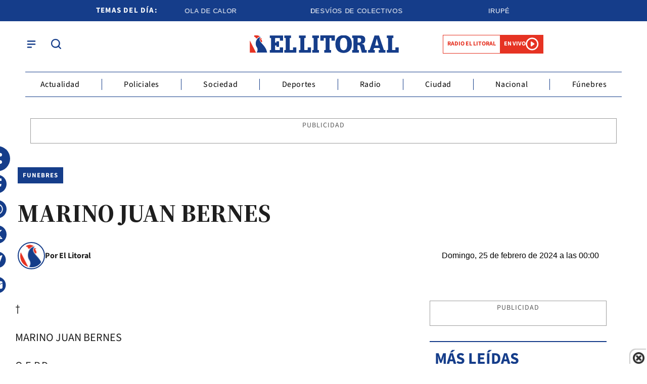

--- FILE ---
content_type: text/html; charset=utf-8
request_url: https://www.ellitoral.com.ar/corrientes/2024-2-25-0-0-0-marino-juan-bernes
body_size: 33462
content:
<!doctype html><html lang="es"><head><meta charset="utf-8"><meta name="viewport" content="width=device-width, initial-scale=1, minimum-scale=1, user-scalable=yes"><link rel="preload" as="image" href="undefined" media="(max-width: 767px)"><link rel="preconnect" href="https://fonts.gstatic.com" crossorigin><link rel="dns-prefetch" href="https://fonts.gstatic.com"><link as="script" crossorigin="anonymous" href="https://cdn.ampproject.org/v0.mjs" rel="modulepreload"><link rel="preconnect" href="https://fonts.googleapis.com"><meta name="language" content="es"><meta name="robots" content="index, follow, max-snippet:-1, max-image-preview:large, max-video-preview:-1"><meta name="distribution" content="global"><meta name="rating" content="general"><meta itemprop="genre" content="News"><meta http-equiv="X-UA-Compatible" content="IE=edge"><meta http-equiv="Content-Type" content="text/html; charset=utf-8"><meta name="twitter:card" content="summary_large_image"><meta name="twitter:site" content="@DiarioElLitoral"><meta property="og:title" content="MARINO JUAN BERNES | El Litoral"><meta name="twitter:title" content="MARINO JUAN BERNES | El Litoral"><meta name="twitter:creator" content="@DiarioElLitoral"><meta property="og:site_name" content="El Litoral"><meta itemprop="headline" content="MARINO JUAN BERNES | El Litoral"><meta name="publisher" content="El Litoral"><meta name="description" content="Explor&#xE1; la actualidad de la regi&#xF3;n del Litoral Argentino. Reportajes, noticias y novedades que capturan la esencia &#xFA;nica de nuestra tierra."><meta itemprop="url" content="https://www.ellitoral.com.ar/corrientes/2024-2-25-0-0-0-marino-juan-bernes"><meta property="og:url" content="https://www.ellitoral.com.ar/corrientes/2024-2-25-0-0-0-marino-juan-bernes"><meta property="og:description" content="Explor&#xE1; la actualidad de la regi&#xF3;n del Litoral Argentino. Reportajes, noticias y novedades que capturan la esencia &#xFA;nica de nuestra tierra."><meta name="twitter:description" content="Explor&#xE1; la actualidad de la regi&#xF3;n del Litoral Argentino. Reportajes, noticias y novedades que capturan la esencia &#xFA;nica de nuestra tierra."><meta name="twitter:label1" content="Escrito por"><meta name="twitter:data1" content="El Litoral"><meta name="twitter:label2" content="Tiempo de lectura"><meta name="twitter:data2" content="1 minutos"><meta property="og:image" content="https://pxcdn.ellitoral.com.ar/litoral/062024/1719327405347.jpg"><meta property="og:width" content="1200"><meta property="og:height" content="600"><meta name="twitter:image" content="https://pxcdn.ellitoral.com.ar/litoral/062024/1719327405347.jpg"><meta property="fb:app_id" content="250070788421829"><meta property="fb:pages" content><meta name="author" content="El Litoral"><meta itemprop="author" content="El Litoral"><meta itemprop="name" content="El Litoral"><meta itemprop="datePublished" content="2024-02-24T23:02:47.934Z"><meta itemprop="dateModified" content="2024-02-24T23:02:47.934Z"><meta property="og:type" content="article"><meta property="fb:admins" content="MiguelSebastianCampos"><meta property="fb:admins" content="1023470339"><meta name="theme-color" content="#ffffff"><meta name="application-name" content="El Litoral"><meta name="apple-mobile-web-app-status-bar-style" content="black-translucent"><meta name="msapplication-TileImage" content="https://www.ellitoral.com.ar/img/favicons/ms-icon-144x144.png"><style amp-runtime i-amphtml-version="012512221826001">html{overflow-x:hidden!important}html.i-amphtml-fie{height:100%!important;width:100%!important}html:not([amp4ads]),html:not([amp4ads]) body{height:auto!important}html:not([amp4ads]) body{margin:0!important}body{-webkit-text-size-adjust:100%;-moz-text-size-adjust:100%;-ms-text-size-adjust:100%;text-size-adjust:100%}html.i-amphtml-singledoc.i-amphtml-embedded{-ms-touch-action:pan-y pinch-zoom;touch-action:pan-y pinch-zoom}html.i-amphtml-fie>body,html.i-amphtml-singledoc>body{overflow:visible!important}html.i-amphtml-fie:not(.i-amphtml-inabox)>body,html.i-amphtml-singledoc:not(.i-amphtml-inabox)>body{position:relative!important}html.i-amphtml-ios-embed-legacy>body{overflow-x:hidden!important;overflow-y:auto!important;position:absolute!important}html.i-amphtml-ios-embed{overflow-y:auto!important;position:static}#i-amphtml-wrapper{overflow-x:hidden!important;overflow-y:auto!important;position:absolute!important;top:0!important;left:0!important;right:0!important;bottom:0!important;margin:0!important;display:block!important}html.i-amphtml-ios-embed.i-amphtml-ios-overscroll,html.i-amphtml-ios-embed.i-amphtml-ios-overscroll>#i-amphtml-wrapper{-webkit-overflow-scrolling:touch!important}#i-amphtml-wrapper>body{position:relative!important;border-top:1px solid transparent!important}#i-amphtml-wrapper+body{visibility:visible}#i-amphtml-wrapper+body .i-amphtml-lightbox-element,#i-amphtml-wrapper+body[i-amphtml-lightbox]{visibility:hidden}#i-amphtml-wrapper+body[i-amphtml-lightbox] .i-amphtml-lightbox-element{visibility:visible}#i-amphtml-wrapper.i-amphtml-scroll-disabled,.i-amphtml-scroll-disabled{overflow-x:hidden!important;overflow-y:hidden!important}amp-instagram{padding:54px 0px 0px!important;background-color:#fff}amp-iframe iframe{box-sizing:border-box!important}[amp-access][amp-access-hide]{display:none}[subscriptions-dialog],body:not(.i-amphtml-subs-ready) [subscriptions-action],body:not(.i-amphtml-subs-ready) [subscriptions-section]{display:none!important}amp-experiment,amp-live-list>[update]{display:none}amp-list[resizable-children]>.i-amphtml-loading-container.amp-hidden{display:none!important}amp-list [fetch-error],amp-list[load-more] [load-more-button],amp-list[load-more] [load-more-end],amp-list[load-more] [load-more-failed],amp-list[load-more] [load-more-loading]{display:none}amp-list[diffable] div[role=list]{display:block}amp-story-page,amp-story[standalone]{min-height:1px!important;display:block!important;height:100%!important;margin:0!important;padding:0!important;overflow:hidden!important;width:100%!important}amp-story[standalone]{background-color:#000!important;position:relative!important}amp-story-page{background-color:#757575}amp-story .amp-active>div,amp-story .i-amphtml-loader-background{display:none!important}amp-story-page:not(:first-of-type):not([distance]):not([active]){transform:translateY(1000vh)!important}amp-autocomplete{position:relative!important;display:inline-block!important}amp-autocomplete>input,amp-autocomplete>textarea{padding:0.5rem;border:1px solid rgba(0,0,0,.33)}.i-amphtml-autocomplete-results,amp-autocomplete>input,amp-autocomplete>textarea{font-size:1rem;line-height:1.5rem}[amp-fx^=fly-in]{visibility:hidden}amp-script[nodom],amp-script[sandboxed]{position:fixed!important;top:0!important;width:1px!important;height:1px!important;overflow:hidden!important;visibility:hidden}
/*# sourceURL=/css/ampdoc.css*/[hidden]{display:none!important}.i-amphtml-element{display:inline-block}.i-amphtml-blurry-placeholder{transition:opacity 0.3s cubic-bezier(0.0,0.0,0.2,1)!important;pointer-events:none}[layout=nodisplay]:not(.i-amphtml-element){display:none!important}.i-amphtml-layout-fixed,[layout=fixed][width][height]:not(.i-amphtml-layout-fixed){display:inline-block;position:relative}.i-amphtml-layout-responsive,[layout=responsive][width][height]:not(.i-amphtml-layout-responsive),[width][height][heights]:not([layout]):not(.i-amphtml-layout-responsive),[width][height][sizes]:not(img):not([layout]):not(.i-amphtml-layout-responsive){display:block;position:relative}.i-amphtml-layout-intrinsic,[layout=intrinsic][width][height]:not(.i-amphtml-layout-intrinsic){display:inline-block;position:relative;max-width:100%}.i-amphtml-layout-intrinsic .i-amphtml-sizer{max-width:100%}.i-amphtml-intrinsic-sizer{max-width:100%;display:block!important}.i-amphtml-layout-container,.i-amphtml-layout-fixed-height,[layout=container],[layout=fixed-height][height]:not(.i-amphtml-layout-fixed-height){display:block;position:relative}.i-amphtml-layout-fill,.i-amphtml-layout-fill.i-amphtml-notbuilt,[layout=fill]:not(.i-amphtml-layout-fill),body noscript>*{display:block;overflow:hidden!important;position:absolute;top:0;left:0;bottom:0;right:0}body noscript>*{position:absolute!important;width:100%;height:100%;z-index:2}body noscript{display:inline!important}.i-amphtml-layout-flex-item,[layout=flex-item]:not(.i-amphtml-layout-flex-item){display:block;position:relative;-ms-flex:1 1 auto;flex:1 1 auto}.i-amphtml-layout-fluid{position:relative}.i-amphtml-layout-size-defined{overflow:hidden!important}.i-amphtml-layout-awaiting-size{position:absolute!important;top:auto!important;bottom:auto!important}i-amphtml-sizer{display:block!important}@supports (aspect-ratio:1/1){i-amphtml-sizer.i-amphtml-disable-ar{display:none!important}}.i-amphtml-blurry-placeholder,.i-amphtml-fill-content{display:block;height:0;max-height:100%;max-width:100%;min-height:100%;min-width:100%;width:0;margin:auto}.i-amphtml-layout-size-defined .i-amphtml-fill-content{position:absolute;top:0;left:0;bottom:0;right:0}.i-amphtml-replaced-content,.i-amphtml-screen-reader{padding:0!important;border:none!important}.i-amphtml-screen-reader{position:fixed!important;top:0px!important;left:0px!important;width:4px!important;height:4px!important;opacity:0!important;overflow:hidden!important;margin:0!important;display:block!important;visibility:visible!important}.i-amphtml-screen-reader~.i-amphtml-screen-reader{left:8px!important}.i-amphtml-screen-reader~.i-amphtml-screen-reader~.i-amphtml-screen-reader{left:12px!important}.i-amphtml-screen-reader~.i-amphtml-screen-reader~.i-amphtml-screen-reader~.i-amphtml-screen-reader{left:16px!important}.i-amphtml-unresolved{position:relative;overflow:hidden!important}.i-amphtml-select-disabled{-webkit-user-select:none!important;-ms-user-select:none!important;user-select:none!important}.i-amphtml-notbuilt,[layout]:not(.i-amphtml-element),[width][height][heights]:not([layout]):not(.i-amphtml-element),[width][height][sizes]:not(img):not([layout]):not(.i-amphtml-element){position:relative;overflow:hidden!important;color:transparent!important}.i-amphtml-notbuilt:not(.i-amphtml-layout-container)>*,[layout]:not([layout=container]):not(.i-amphtml-element)>*,[width][height][heights]:not([layout]):not(.i-amphtml-element)>*,[width][height][sizes]:not([layout]):not(.i-amphtml-element)>*{display:none}amp-img:not(.i-amphtml-element)[i-amphtml-ssr]>img.i-amphtml-fill-content{display:block}.i-amphtml-notbuilt:not(.i-amphtml-layout-container),[layout]:not([layout=container]):not(.i-amphtml-element),[width][height][heights]:not([layout]):not(.i-amphtml-element),[width][height][sizes]:not(img):not([layout]):not(.i-amphtml-element){color:transparent!important;line-height:0!important}.i-amphtml-ghost{visibility:hidden!important}.i-amphtml-element>[placeholder],[layout]:not(.i-amphtml-element)>[placeholder],[width][height][heights]:not([layout]):not(.i-amphtml-element)>[placeholder],[width][height][sizes]:not([layout]):not(.i-amphtml-element)>[placeholder]{display:block;line-height:normal}.i-amphtml-element>[placeholder].amp-hidden,.i-amphtml-element>[placeholder].hidden{visibility:hidden}.i-amphtml-element:not(.amp-notsupported)>[fallback],.i-amphtml-layout-container>[placeholder].amp-hidden,.i-amphtml-layout-container>[placeholder].hidden{display:none}.i-amphtml-layout-size-defined>[fallback],.i-amphtml-layout-size-defined>[placeholder]{position:absolute!important;top:0!important;left:0!important;right:0!important;bottom:0!important;z-index:1}amp-img[i-amphtml-ssr]:not(.i-amphtml-element)>[placeholder]{z-index:auto}.i-amphtml-notbuilt>[placeholder]{display:block!important}.i-amphtml-hidden-by-media-query{display:none!important}.i-amphtml-element-error{background:red!important;color:#fff!important;position:relative!important}.i-amphtml-element-error:before{content:attr(error-message)}i-amp-scroll-container,i-amphtml-scroll-container{position:absolute;top:0;left:0;right:0;bottom:0;display:block}i-amp-scroll-container.amp-active,i-amphtml-scroll-container.amp-active{overflow:auto;-webkit-overflow-scrolling:touch}.i-amphtml-loading-container{display:block!important;pointer-events:none;z-index:1}.i-amphtml-notbuilt>.i-amphtml-loading-container{display:block!important}.i-amphtml-loading-container.amp-hidden{visibility:hidden}.i-amphtml-element>[overflow]{cursor:pointer;position:relative;z-index:2;visibility:hidden;display:initial;line-height:normal}.i-amphtml-layout-size-defined>[overflow]{position:absolute}.i-amphtml-element>[overflow].amp-visible{visibility:visible}template{display:none!important}.amp-border-box,.amp-border-box *,.amp-border-box :after,.amp-border-box :before{box-sizing:border-box}amp-pixel{display:none!important}amp-analytics,amp-auto-ads,amp-story-auto-ads{position:fixed!important;top:0!important;width:1px!important;height:1px!important;overflow:hidden!important;visibility:hidden}amp-story{visibility:hidden!important}html.i-amphtml-fie>amp-analytics{position:initial!important}[visible-when-invalid]:not(.visible),form [submit-error],form [submit-success],form [submitting]{display:none}amp-accordion{display:block!important}@media (min-width:1px){:where(amp-accordion>section)>:first-child{margin:0;background-color:#efefef;padding-right:20px;border:1px solid #dfdfdf}:where(amp-accordion>section)>:last-child{margin:0}}amp-accordion>section{float:none!important}amp-accordion>section>*{float:none!important;display:block!important;overflow:hidden!important;position:relative!important}amp-accordion,amp-accordion>section{margin:0}amp-accordion:not(.i-amphtml-built)>section>:last-child{display:none!important}amp-accordion:not(.i-amphtml-built)>section[expanded]>:last-child{display:block!important}
/*# sourceURL=/css/ampshared.css*/</style><script data-auto async src="https://cdn.ampproject.org/v0.mjs" type="module" crossorigin="anonymous"></script><script async nomodule src="https://cdn.ampproject.org/v0.js"></script><script async custom-element="amp-access" src="https://cdn.ampproject.org/v0/amp-access-0.1.mjs" type="module" crossorigin="anonymous"></script><script async nomodule src="https://cdn.ampproject.org/v0/amp-access-0.1.js" custom-element="amp-access"></script><script async custom-element="amp-accordion" src="https://cdn.ampproject.org/v0/amp-accordion-0.1.mjs" type="module" crossorigin="anonymous"></script><script async nomodule src="https://cdn.ampproject.org/v0/amp-accordion-0.1.js" custom-element="amp-accordion"></script><script async src="https://cdn.ampproject.org/v0/amp-analytics-0.1.mjs" custom-element="amp-analytics" type="module" crossorigin="anonymous"></script><script async nomodule src="https://cdn.ampproject.org/v0/amp-analytics-0.1.js" custom-element="amp-analytics"></script><script async custom-element="amp-bind" src="https://cdn.ampproject.org/v0/amp-bind-0.1.mjs" type="module" crossorigin="anonymous"></script><script async nomodule src="https://cdn.ampproject.org/v0/amp-bind-0.1.js" custom-element="amp-bind"></script><script async custom-element="amp-carousel" src="https://cdn.ampproject.org/v0/amp-carousel-0.1.mjs" type="module" crossorigin="anonymous"></script><script async nomodule src="https://cdn.ampproject.org/v0/amp-carousel-0.1.js" custom-element="amp-carousel"></script><script async src="https://cdn.ampproject.org/v0/amp-facebook-0.1.mjs" custom-element="amp-facebook" type="module" crossorigin="anonymous"></script><script async nomodule src="https://cdn.ampproject.org/v0/amp-facebook-0.1.js" custom-element="amp-facebook"></script><script async custom-element="amp-facebook-comments" src="https://cdn.ampproject.org/v0/amp-facebook-comments-0.1.mjs" type="module" crossorigin="anonymous"></script><script async nomodule src="https://cdn.ampproject.org/v0/amp-facebook-comments-0.1.js" custom-element="amp-facebook-comments"></script><script async custom-element="amp-fit-text" src="https://cdn.ampproject.org/v0/amp-fit-text-0.1.mjs" type="module" crossorigin="anonymous"></script><script async nomodule src="https://cdn.ampproject.org/v0/amp-fit-text-0.1.js" custom-element="amp-fit-text"></script><script async src="https://cdn.ampproject.org/v0/amp-form-0.1.mjs" custom-element="amp-form" type="module" crossorigin="anonymous"></script><script async nomodule src="https://cdn.ampproject.org/v0/amp-form-0.1.js" custom-element="amp-form"></script><script async custom-element="amp-instagram" src="https://cdn.ampproject.org/v0/amp-instagram-0.1.mjs" type="module" crossorigin="anonymous"></script><script async nomodule src="https://cdn.ampproject.org/v0/amp-instagram-0.1.js" custom-element="amp-instagram"></script><script async custom-element="amp-lightbox-gallery" src="https://cdn.ampproject.org/v0/amp-lightbox-gallery-0.1.mjs" type="module" crossorigin="anonymous"></script><script async nomodule src="https://cdn.ampproject.org/v0/amp-lightbox-gallery-0.1.js" custom-element="amp-lightbox-gallery"></script><script async custom-element="amp-selector" src="https://cdn.ampproject.org/v0/amp-selector-0.1.mjs" type="module" crossorigin="anonymous"></script><script async nomodule src="https://cdn.ampproject.org/v0/amp-selector-0.1.js" custom-element="amp-selector"></script><script async src="https://cdn.ampproject.org/v0/amp-sidebar-0.1.mjs" custom-element="amp-sidebar" type="module" crossorigin="anonymous"></script><script async nomodule src="https://cdn.ampproject.org/v0/amp-sidebar-0.1.js" custom-element="amp-sidebar"></script><script async src="https://cdn.ampproject.org/v0/amp-social-share-0.1.mjs" custom-element="amp-social-share" type="module" crossorigin="anonymous"></script><script async nomodule src="https://cdn.ampproject.org/v0/amp-social-share-0.1.js" custom-element="amp-social-share"></script><script async custom-element="amp-sticky-ad" src="https://cdn.ampproject.org/v0/amp-sticky-ad-1.0.mjs" type="module" crossorigin="anonymous"></script><script async nomodule src="https://cdn.ampproject.org/v0/amp-sticky-ad-1.0.js" custom-element="amp-sticky-ad"></script><script async custom-element="amp-vimeo" src="https://cdn.ampproject.org/v0/amp-vimeo-0.1.mjs" type="module" crossorigin="anonymous"></script><script async nomodule src="https://cdn.ampproject.org/v0/amp-vimeo-0.1.js" custom-element="amp-vimeo"></script><script class="borrarScript" custom-element="youtubee" type="module" src="https://cdn.jsdelivr.net/npm/@justinribeiro/lite-youtube@1.5.0/lite-youtube.js"></script><link rel="shortcut icon" href="https://www.ellitoral.com.ar/img/favicons/favicon-16x16.png"><link rel="icon" type="image/png" sizes="36x36" href="https://www.ellitoral.com.ar/img/favicons/android-icon-36x36.png"><link rel="icon" type="image/png" sizes="48x48" href="https://www.ellitoral.com.ar/img/favicons/android-icon-48x48.png"><link rel="icon" type="image/png" sizes="72x72" href="https://www.ellitoral.com.ar/img/favicons/android-icon-72x72.png"><link rel="icon" type="image/png" sizes="96x96" href="https://www.ellitoral.com.ar/img/favicons/android-icon-96x96.png"><link rel="icon" type="image/png" sizes="144x144" href="https://www.ellitoral.com.ar/img/favicons/android-icon-144x144.png"><link rel="icon" type="image/png" sizes="192x192" href="https://www.ellitoral.com.ar/img/favicons/android-icon-192x192.png"><link href="https://fonts.googleapis.com/css2?family=Source+Serif+4:ital,opsz,wght@0,8..60,200..900;1,8..60,200..900&amp;display=swap" rel="stylesheet"><title>MARINO JUAN BERNES | El Litoral</title><link rel="canonical" href="https://www.ellitoral.com.ar/corrientes/2024-2-25-0-0-0-marino-juan-bernes"><link rel="apple-touch-icon" sizes="57x57" href="https://www.ellitoral.com.ar/img/favicons/apple-icon-57x57.png"><link rel="apple-touch-icon" sizes="60x60" href="https://www.ellitoral.com.ar/img/favicons/apple-icon-60x60.png"><link rel="apple-touch-icon" sizes="72x72" href="https://www.ellitoral.com.ar/img/favicons/apple-icon-72x72.png"><link rel="apple-touch-icon" sizes="76x76" href="https://www.ellitoral.com.ar/img/favicons/apple-icon-76x76.png"><link rel="apple-touch-icon" sizes="114x114" href="https://www.ellitoral.com.ar/img/favicons/apple-icon-114x114.png"><link rel="apple-touch-icon" sizes="120x120" href="https://www.ellitoral.com.ar/img/favicons/apple-icon-120x120.png"><link rel="apple-touch-icon" sizes="144x144" href="https://www.ellitoral.com.ar/img/favicons/apple-icon-144x144.png"><link rel="apple-touch-icon" sizes="152x152" href="https://www.ellitoral.com.ar/img/favicons/apple-icon-152x152.png"><link rel="apple-touch-icon" sizes="180x180" href="https://www.ellitoral.com.ar/img/favicons/apple-icon-180x180.png"><link rel="manifest" href="https://www.ellitoral.com.ar/img/favicons/manifest.json"><script>function loadScript(url, callback) {
        		var script = document.createElement("script")
        		script.type = "text/javascript";
        
        		if (script.readyState) {
        			// handle IE
        			script.onreadystatechange = function () {
        				if (script.readyState == "loaded" || script.readyState == "complete") {
        					script.onreadystatechange = null;
        					if (typeof callback == "function") callback();
        				}
        			};
        		} else {
        			// handle other browsers
        			script.onload = function () {
        				if (typeof callback == "function") callback();
        			};
        		}
        
        		script.src = url;
        		document.getElementsByTagName("head")[0].appendChild(script);
        	}
        
        	loadScript("https://www.gstatic.com/firebasejs/8.10.0/firebase-app.js", function () {
        		loadScript("https://www.gstatic.com/firebasejs/8.10.0/firebase-messaging.js", function () {
        			var config = {
        				apiKey: "AIzaSyBfh-IStJT1h2kUbvT6Er-69hUXP7ORq84",
        				authDomain: "https://ellitoral-50406.appspot.com",
        				projectId: "ellitoral-50406",
        				storageBucket: "https://ellitoral-50406.appspot.com",
        				messagingSenderId: "502091219662",
        				appId: "1:502091219662:web:f248e55c663145d428069f"
        			};
        
        			var KEY_TO_SAVE = "sentToServer_11";
        
        			window.onload = function () {
        				firebase.initializeApp(config);
        				const pushModal = document.querySelector('.notificacion-modal');
        				const messaging = firebase.messaging();
        				
        				// Configurar VAPID key después de obtener el messaging
        				messaging.usePublicVapidKey("BG-c2dyg1U9JiJPYCcR7FKIXOwj1fJZ_6fHfnGRDJ4pswcYJ8p7xHl5WNWUz5bNoXHAy5A0YT-HSJnj1JrQHZz4");
        
        				if ('serviceWorker' in navigator && 'PushManager' in window) {
        					console.log('Service Worker and Push is supported');
        					navigator.serviceWorker.register(`/sww.js?messagingSenderId=${config.messagingSenderId}&projectId=${config.projectId}&apiKey=${config.apiKey}&appId=${config.appId}&version=A`)
        						.then(function (registration) {
        							var preventDevToolsReloadLoop;
        							navigator.serviceWorker.addEventListener('controllerchange', function (event) {
        								if (preventDevToolsReloadLoop) return;
        								preventDevToolsReloadLoop = true;
        								console.log('Controller loaded');
        								window.location.reload();
        							});
        
        							console.log('Service Worker is registered', registration);
        							messaging.useServiceWorker(registration);
        
        							if (Notification.permission != 'default') requestNotification();
        
        							if (pushModal) {
        								pushModal.querySelector('.btn--link').addEventListener('click', function () {
        									createCookie("notificacion", 'false');
        									pushModal.style.display = "none";
        								});
        
        								if (!readCookie("notificacion") && Notification.permission == 'default') {
        									pushModal.style.display = "block";
        									pushModal.querySelector('.aceptar').addEventListener('click', function () {
        										pushModal.style.display = "none";
        										requestNotification();
        									});
        								}
        							}
        						})
        						.catch(function (error) {
        							console.error('Service Worker Error', error);
        						});
        				} else {
        					console.warn('Push messaging is not supported');
        				}
        
        				function doPost(url, body, get) {
        					var xhr = new XMLHttpRequest();
        					if (get)
        						xhr.open("GET", url);
        					else
        						xhr.open("POST", url);
        					xhr.setRequestHeader("Content-Type", "application/json;charset=UTF-8");
        					if (body)
        						xhr.send(JSON.stringify(body));
        					else
        						xhr.send("");
        				}
        
        				messaging.onMessage(function (payload) {
        					console.log("onMessage", payload)
        
        					const notificationTitle = payload.data.titulo || "El Litoral";
        					const notificationOptions = {
        						icon: "img/push/notification.png",
        						badge: "img/push/badge.png",
        						vibrate: [100, 50, 100],
        						data: {
        							dateOfArrival: Date.now(),
        							nota: payload.data.nota,
        							url_destino: payload.data.url_destino,
        							id_notificacion: payload.data.id_notificacion
        						},
        						body: payload.data.body,
        						requireInteraction: true
        					};
        
        					if (payload.data.image)
        						notificationOptions.image = payload.data.image
        
        					if (!("Notification" in window)) {
        						console.log("This browser does not support system notifications");
        					} else if (Notification.permission === "granted") {
        						try {
        							var notification = new Notification(notificationTitle, notificationOptions);
        							notification.onclick = function (event) {
        								event.preventDefault();
        
        								if (payload.data.url_destino) {
        									window.open(payload.data.url_destino, '_blank');
        								} else if (payload.data.nota) {
        									window.open(payload.data.nota, '_blank');
        								} else {
        									window.open('https://www.ellitoral.com.ar', '_blank');
        								}
        								notification.close();
        							}
        						}
        						catch (e) {
        							console.log("Error al mostrar notificacion en primer plano", e)
        						}
        					}
        				});
        
        				messaging.onTokenRefresh(function () {
        					messaging
        						.getToken()
        						.then(function (refreshedToken) {
        							console.log("Token refreshed.");
        							setTokenSentToServer(false);
        							sendTokenToServer(refreshedToken);
        						})
        						.catch(function (err) {
        							console.log("Unable to retrieve refreshed token ", err);
        							showToken("Unable to retrieve refreshed token ", err);
        						});
        				});
        
        				function sendTokenToServer(currentToken) {
        					if (!isTokenSentToServer()) {
        						console.log("Sending token to server...");
        						setTokenSentToServer(true);
        						gtag('event', 'push_subscribe', {});
        						doPost("/webpush/subscribe", {
        							token: currentToken
        						});
        					} else {
        						console.log(
        							"Token already sent to server so won't send it again " +
        								"unless it changes"
        						);
        					}
        				}
        
        				function isTokenSentToServer() {
        					var val = window.localStorage.getItem(KEY_TO_SAVE);
        					if (!val) return false;
        					val = new Date(val)
        					var today = isToday(val);
        					console.log("isTokenSentToServer: " + val + " -> " + today)
        					return today;
        				}
        
        				function setTokenSentToServer(sent) {
        					window.localStorage.setItem(KEY_TO_SAVE, sent ? new Date() : null);
        				}
        
        				const isToday = (someDate) => {
        					if (!someDate instanceof Date) return false;
        					const today = new Date()
        					return someDate.getDate() == today.getDate() &&
        						someDate.getMonth() == today.getMonth() &&
        						someDate.getFullYear() == today.getFullYear()
        				}
        
        				function requestNotification() {
        					messaging
        						.requestPermission()
        						.then(function () {
        							console.log("Notification permission granted firebase.");
        							messaging.getToken().then(function (currentToken) {
        								if (currentToken) {
        									sendTokenToServer(currentToken);
        								} else {
        									console.log('No Instance ID token available. Request permission to generate one.');
        									updateUIForPushPermissionRequired();
        									setTokenSentToServer(false);
        								}
        							}).catch(function (err) {
        								console.log('An error occurred while retrieving token. ', err);
        								setTokenSentToServer(false);
        							});
        						})
        						.catch(function (err) {
        							console.log("Unable to get permission to notify.", err);
        						});
        				}
        
        				function readCookie(name) {
        					var nameEQ = name + "=";
        					var ca = document.cookie.split(';');
        					for (var i = 0; i < ca.length; i++) {
        						var c = ca[i];
        						while (c.charAt(0) == ' ') c = c.substring(1, c.length);
        						if (c.indexOf(nameEQ) == 0) return decodeURIComponent(c.substring(nameEQ.length, c.length));
        					}
        					return null;
        				}
        
        				function createCookie(name, value, days) {
        					if (days) {
        						var date = new Date();
        						date.setTime(date.getTime() + (days * 24 * 60 * 60 * 1000));
        						var expires = "; expires=" + date.toUTCString();
        					} else var expires = "";
        					document.cookie = name + "=" + value + expires + "; path=/";
        				}
        			}
        		})
        	})
        
        	const KEY_PUSH_GTAG = 'gtagPushSubscribed_v2';
        
        	window.addEventListener('load', async () => {
        		// Si ya dio permiso (o sea, ya estaba suscripto)
        		if (Notification.permission === 'granted' && !localStorage.getItem(KEY_PUSH_GTAG)) {
        			gtag('event', 'push_subscribe', {});
        			localStorage.setItem(KEY_PUSH_GTAG, '1');
        		}
        	});</script><script class="borrarScript">var RECAPTCHA_SITEKEY = "6Lc3bWUrAAAAAO3NhclU55LzKk4rRCpDJOHl8o2U";</script><div class="borrarScript"><script defer type="text/javascript" src="/js/jquery-2.1.0.min.ed9cc40.js"></script><script defer type="text/javascript" src="/js/lazysizes.28bad1f.js"></script><script type="text/javascript" src="https://securepubads.g.doubleclick.net/tag/js/gpt.js"></script><script defer type="text/javascript" src="/js/gpt.f614b8a.js"></script><script defer type="text/javascript" src="/js/functions.483ed28.js"></script><script type="text/javascript">var PX_DATA_EXPAND = 300
        
              	window.googletag = window.googletag || {cmd: []};
        		googletag.cmd.push(function() {
        			googletag.pubads().setTargeting('isAMP', 'false');
        
        			googletag.pubads().setTargeting('idNota', '65da7515b0729100148f2a34');
        			googletag.pubads().setTargeting('Seccion', 'funebres');
        			googletag.pubads().setTargeting('Url', '/corrientes/2024-2-25-0-0-0-marino-juan-bernes');
        			googletag.pubads().setTargeting('Subseccion', "['Participaciones']");
        			googletag.pubads().setTargeting('Tag', "[]");
        			googletag.pubads().enableSingleRequest();
                	googletag.enableServices();
        		});</script></div><script type="application/ld+json">{"@context":"http://schema.org","@type":"NewsArticle","@id":"https://www.ellitoral.com.ar/funebres/2024-2-25-0-0-0-marino-juan-bernes","name":"","genre":"News","datePublished":"2024-02-24T23:02:47.934Z","author":{"@type":"Organization","name":"El Litoral","url":"https://www.ellitoral.com.ar"},"dateModified":"2024-02-24T23:02:47.934Z","mainEntityOfPage":"https://www.ellitoral.com.ar/funebres/2024-2-25-0-0-0-marino-juan-bernes","headline":"MARINO JUAN BERNES","alternativeHeadline":"funebres","description":"","publisher":{"@type":"NewsMediaOrganization","name":"El Litoral","sameAs":["https://twitter.com/DiarioElLitoral","https://www.facebook.com/DiarioElLitoral","https://www.instagram.com/diarioellitoral","https://www.youtube.com/@DiarioElLitoral"],"logo":{"@type":"ImageObject","url":"https://www.ellitoral.com.ar/img/datos-estructurados/logo-amp-js3.png","width":600,"height":60}},"articleSection":"Fúnebres,Edición Impresa","thumbnailUrl ":"https://www.ellitoral.com.ar/img/datos-estructurados/comodin.jpg","image":{"@type":"ImageObject","url":"https://www.ellitoral.com.ar/img/datos-estructurados/comodin.jpg","width":1200,"height":740}}</script><style amp-custom><link rel="preconnect" href="https://fonts.googleapis.com"><link rel="preconnect" href="https://fonts.gstatic.com" crossorigin><link href="https://fonts.googleapis.com/css2?family=Source+Serif+4:ital,opsz,wght@0,8..60,200..900;1,8..60,200..900&display=swap" rel="stylesheet">@font-face{font-family:Montserrat;src:url(/fonts/Montserrat-Bold.ttf) format("truetype");font-display:swap}abbr,address,article,aside,audio,b,blockquote,body,caption,cite,code,dd,del,dfn,div,dl,dt,em,fieldset,figure,footer,form,h1,h2,h3,h4,h5,h6,header,html,i,iframe,img,ins,kbd,label,legend,li,main,mark,menu,nav,object,ol,p,pre,q,samp,section,small,span,strong,sub,sup,table,tbody,td,tfoot,th,thead,time,tr,ul,var,video{margin:0;padding:0;border:0;outline:0;vertical-align:baseline;background:transparent}article,aside,details,figcaption,figure,footer,header,main,menu,nav,section,summary{display:block}*,:after,:before{-webkit-box-sizing:border-box;-moz-box-sizing:border-box;-ms-box-sizing:border-box;-o-box-sizing:border-box;box-sizing:border-box}img{max-width:100%;border-width:0;vertical-align:middle;-ms-interpolation-mode:bicubic}button{padding:0;background:transparent;border:0;cursor:pointer}h1,h2,h3,h4,h5,h6{margin:0;font-family:Source Sans Pro,sans-serif;font-weight:400;color:inherit;text-rendering:optimizelegibility}h1.altheader,h2.altheader,h3.altheader,h4.altheader,h5.altheader,h6.altheader{color:#48494d;text-transform:uppercase;display:block}.h1,h1{font-size:2.5rem}.h1,.h2,h1,h2{margin-bottom:0;line-height:1.5}.h2,h2{font-size:2.4rem}.h3,h3{font-size:2.1rem}.h3,.h4,h3,h4{margin-bottom:0;line-height:1.5}.h4,h4{font-size:1.8rem}.h5,h5{font-size:1.6rem}.h5,.h6,h5,h6{margin-bottom:0;line-height:1.5}.h6,h6{font-size:1.4rem}address,dl,ol,p,ul{margin:0;line-height:1.5}small{font-size:.6rem;color:#48494d}li ol,li ul{margin:0}ul{list-style:none;padding:1.8em}ol{padding-left:1.8em}table{width:100%;border-collapse:collapse}tr{border-top:.5px solid #a7a8aa}td{font-size:1.0625rem;padding-top:.9375rem;padding-bottom:.9375rem;padding-right:15px}abbr[title]{border-bottom:1px dotted #e8e8e8;cursor:help}b,strong{font-weight:700}mark{background-color:#153d8a;color:#4d4d4d}code,kbd,pre,samp{font-family:Courier New,monospace;font-size:.8rem;line-height:1.5}code{background-color:#f5f2f0;padding:.1em .3em;border-radius:3px}pre{white-space:pre;white-space:pre-wrap;word-wrap:break-word}sub,sup{position:relative;font-size:.6rem;line-height:0;vertical-align:1.5}sup{top:-.5em}sub{bottom:-.25em}hr{clear:both;display:block;margin:1.5 0;padding:0;height:1px;border:0;border-top:1px solid #e8e8e8}a{color:inherit;font-size:inherit;font-weight:inherit;outline:0;cursor:pointer}a,a:hover{text-decoration:none}a:focus{outline:thin dotted}a:active,a:hover{outline:0}.font-x-small{font-size:.6rem}.font-small{font-size:.8rem}.font-normal{font-size:1rem}.font-big{font-size:1.5rem}.font-huge{font-size:2rem}*{box-sizing:border-box}.columns{position:relative;display:-webkit-flex;align-items:flex-start;display:flex;-webkit-backface-visibility:hidden;backface-visibility:hidden;-webkit-flex-flow:row wrap;flex-flow:row wrap;width:100%}.nowrap{-webkit-flex-wrap:nowrap;flex-wrap:nowrap}.wrap-reverse{-webkit-flex-wrap:wrap-reverse;flex-wrap:wrap-reverse}.justify-start{-webkit-justify-content:flex-start;justify-content:flex-start}.justify-end{-webkit-justify-content:flex-end;justify-content:flex-end}.justify-center{-webkit-justify-content:center;justify-content:center}.justify-space{-webkit-justify-content:space-between;justify-content:space-between}.justify-around{-webkit-justify-content:space-around;justify-content:space-around}.reverse{-webkit-flex-direction:row-reverse;flex-direction:row-reverse}.vertical{-webkit-flex-direction:column;flex-direction:column}.vertical,.vertical.reverse{-webkit-flex-wrap:nowrap;flex-wrap:nowrap}.vertical.reverse{-webkit-flex-direction:column-reverse;flex-direction:column-reverse}.align-top{-webkit-align-items:flex-start;align-items:flex-start;-webkit-align-self:flex-start;align-self:flex-start}.align-bottom{-webkit-align-items:flex-end;align-items:flex-end;-webkit-align-self:flex-end;align-self:flex-end}.align-center{-webkit-align-items:center;align-items:center;-webkit-align-self:center;align-self:center}.align-baseline{-webkit-align-items:baseline;align-items:baseline}.align-stretch{-webkit-align-items:stretch;align-items:stretch}[class*=" item"],[class^=item]{display:block;flex-basis:0;flex-shrink:0;flex-grow:1;align-items:flex-start;min-height:0;min-width:0}@media(min-width:64em){[class*=" item"],[class^=item]{padding:15px}}.item.flex{display:block;width:100%;flex-basis:100%;padding:0;margin:0}@media(min-width:64em){.item.flex{flex-basis:0;display:flex}}.item.is-body{flex-basis:100%;padding:18px 0}@media(min-width:64em){.item.is-body{padding:18px 10px;max-width:calc(100% - $columna-fija);flex-basis:0}}.item.is-narrow{flex-basis:100%}@media(min-width:64em){.item.is-narrow{flex:none}}.item.is-narrow .box{padding:0;width:100%}@media(min-width:64em){.item.is-narrow .box{width:350px;margin:auto}}.item.clear{margin:0;padding:0}.item.is-1{flex-basis:100%}@media(min-width:64em){.item.is-1{flex:0 0 8.33333%}}.item.is-2{flex-basis:100%}@media(min-width:64em){.item.is-2{flex:0 0 16.66667%}}.item.is-3{flex-basis:100%}@media(min-width:64em){.item.is-3{flex:0 0 25%}}.item.is-4{flex-basis:100%}@media(min-width:64em){.item.is-4{flex:0 0 33.33333%}}.item.is-5{flex-basis:100%}@media(min-width:64em){.item.is-5{flex:0 0 41.66667%}}.item.is-6{flex-basis:100%}@media(min-width:64em){.item.is-6{flex:0 0 50%}}.item.is-7{flex-basis:100%}@media(min-width:64em){.item.is-7{flex:0 0 58.33333%}}.item.is-8{flex-basis:100%}@media(min-width:64em){.item.is-8{flex:0 0 66.66667%}}.item.is-9{flex-basis:100%}@media(min-width:64em){.item.is-9{flex:0 0 75%}}.item.is-10{flex-basis:100%}@media(min-width:64em){.item.is-10{flex:0 0 83.33333%}}.item.is-11{flex-basis:100%}@media(min-width:64em){.item.is-11{flex:0 0 91.66667%}}.item.is-12{flex-basis:100%}@media(min-width:64em){.item.is-12{flex:0 0 100%}}.has-margin-top-0{margin-top:0}.has-padding-top-0{padding-top:0}.has-margin-left-0{margin-left:0}.has-padding-left-0{padding-left:0}.has-margin-bottom-0{margin-bottom:0}.has-padding-bottom-0{padding-bottom:0}.has-margin-right-0{margin-right:0}.has-padding-right-0{padding-right:0}#sitio{background-color:#fff}html{font-size:16px;-webkit-overflow-scrolling:touch;-webkit-tap-highlight-color:transparent;-webkit-text-size-adjust:100%;-ms-text-size-adjust:100%}body{margin:0;padding:0;width:100%;background-color:transparent;font-family:Source Sans Pro,sans-serif;line-height:1.5;background-color:#fff;position:relative}amp-img img{object-fit:cover}.amp-carousel-button{background-color:#153d8a;border-radius:5px}.container{flex-grow:1;position:relative;width:100%;max-width:1160px;display:flex;flex-wrap:wrap;color:#000;padding:0 1rem;margin-inline:auto}@media(min-width:48em){.container{padding:0 2.125rem}}@media(min-width:64em){.container{padding:0}}.container--black{background:#1e1e1e}.container-responsive,.isFull .bloque{margin-inline:auto;max-width:1220px;padding:0 20px}.container-responsive .nota.nota--linea .nota__titulo,.isFull .bloque .nota.nota--linea .nota__titulo{margin-top:8px}.container-responsive .nota__body .nota__volanta,.isFull .bloque .nota__body .nota__volanta{text-align:center;display:flex;flex-direction:row;align-items:flex-end;width:min-content;padding:8px 10px;color:#fff;background:#153d8a;font-size:13px;min-width:fit-content;line-height:16px;z-index:0}@media(max-width:43.75em){.container-responsive .nota__body .nota__volanta a,.isFull .bloque .nota__body .nota__volanta a{overflow:hidden;text-overflow:ellipsis;white-space:nowrap}}.container-responsive .agrupador__header .agrupador__titulo,.isFull .bloque .agrupador__header .agrupador__titulo{text-align:left}.publicidad_footer_sticky{right:0;left:0}.publicidad_footer_sticky .cont_sticky .close_sticky{right:0}.cont_hh{padding-top:30px}@media(min-width:64em){.home__mobile{display:none}}.home__desktop{display:none}@media(min-width:64em){.home__desktop{display:flex;justify-content:space-between}.home__desktop .home__body{max-width:834px;width:67%}.home__desktop .home__side{max-width:370px;width:30%}}.buscador__container{display:none;position:absolute;width:100%;top:calc(62px + 8px);background:#fff;padding-bottom:10px}@media(min-width:48em){.buscador__container{top:calc(75px + 13px)}}@media(min-width:64em){.buscador__container{margin-left:12px;max-width:336px;top:39px;left:75px}}@media(min-width:120em){.buscador__container{left:635px}}.buscador__container_mobile{display:none}@media(max-width:48em){.buscador__container_mobile{display:flex;margin-bottom:32px}}.buscador__form{display:flex;align-items:center;padding:.3125rem .75rem;background:#d9d9d9;border-radius:20px;height:29px;width:100%;margin-inline:auto}.buscador__form button{width:22px;height:22px}.buscador__form .close{width:16px;height:16px}@media(min-width:48em){.buscador__form{width:100%;max-width:450px}}@media(min-width:64em){.buscador__form{max-width:263px;margin-left:0}}.buscador__form svg path{fill:#153d8a}.buscador__input{color:#153d8a;margin:0 .625rem;background:#d9d9d9;outline:0;border:0;min-width:100px}.buscador-desktop__container{display:none;position:absolute;width:100%;background:#fff;padding-bottom:10px;margin-left:30px}.buscador-desktop__container_mobile{display:none}@media(max-width:48em){.buscador-desktop__container_mobile{display:flex;margin-bottom:32px}}.buscador-desktop__form{display:grid;grid-template-columns:1.375rem 2fr 1.375rem;align-items:center;padding:.3125rem .75rem;background:#bebfc1 #153d8a 20px;height:29px;width:85%;margin-inline:auto}@media(min-width:48em){.buscador-desktop__form{width:100%;max-width:450px}}@media(min-width:64em){.buscador-desktop__form{max-width:263px;margin-left:0}}.buscador-desktop__form svg path{fill:#fff}.buscador-desktop__input{color:#fff;margin:0 .625rem;background:#153d8a;outline:0;border:0}.redes__container{max-width:250px;display:flex;column-gap:40px;row-gap:20px;justify-content:center;flex-wrap:wrap}@media(min-width:1024px){.redes__container{max-width:unset}}.redes__item{display:flex;align-items:center}.cotizacion-header__container{column-gap:.9375rem;display:flex;width:100%;justify-content:space-between;align-items:flex-end}@media(min-width:64em){.cotizacion-header__container{column-gap:0}}.cotizacion-header__item{display:flex;align-items:center;column-gap:.625rem}@media(min-width:64em){.cotizacion-header__item{column-gap:.3125rem}}.cotizacion-header__divisa{font-size:.8125rem;font-weight:700;text-transform:uppercase;letter-spacing:.08em}.cotizacion-header__valor{font-size:1.0625rem}@media(min-width:64em){.temasDeHoy__tema{animation:title 18s linear infinite}}.temasDeHoy__tema-link{font-size:.8125rem;margin-right:1.25rem;text-transform:uppercase;letter-spacing:.05em}@media(min-width:64em){.temasDeHoy__tema-link{margin:0 2.625rem}}.temas__container{width:100%;background:#fff;position:relative;display:flex;overflow:hidden;user-select:none}.temas__lista{white-space:nowrap;width:fit-content;flex-shrink:0;display:flex;justify-content:space-around;gap:10px;margin-right:10px;min-width:100%;animation:scroll 20s linear infinite}@media(min-width:64em){.temas__lista{gap:24px;margin-right:24px}}.temas__elemento{flex:0 0 auto;position:relative;display:flex;align-items:center;font-family:Source Sans Pro,sans-serif;font-size:13px;font-style:normal;font-weight:600;line-height:normal;letter-spacing:.65px;text-transform:uppercase}.subheader{background-color:#fff;color:#1e1e1e;position:relative}.subheader__box{padding-bottom:.75rem}@media(min-width:1024px){.subheader__box{width:100%;max-width:1440px;padding:0 35px}}@media(min-width:1280px){.subheader__box{padding:0 50px}}.subheader__box .navbar__container .subseccion__division:last-child{display:none}.subheader__titulo{margin-right:.8125rem;color:#153d8a;letter-spacing:.08em;font-size:.9375rem;font-weight:700;white-space:nowrap;text-transform:uppercase}.subheader__redes{display:flex;justify-content:space-between;margin-top:1.125rem}@media(min-width:48em){.subheader__redes{display:none}}@media(min-width:64em){.subheader__carousel.mobile{display:none}}.subheader .carousel__box{display:flex;width:100%;overflow:hidden;max-width:900px;margin:auto}.subheader .tablet{display:none}@media(min-width:48em){.subheader .tablet{display:flex}}.subheader .desktop{display:none}@media(min-width:64em){.subheader .desktop{display:flex}}.subheader .separador{height:1.5rem;border:.5px solid #153d8a;background:#fff;display:inline-block;margin:0 .625rem}.subheader.top{padding:.625rem;background-color:#153d8a}.subheader.top .subheader__titulo{color:#fff}.subheader.top .temas__container{background-color:#153d8a;color:#fff}.subheader.top .temas__elemento{font-weight:400}.navbar__container{display:none}.navbar__container .subseccion__division{display:inline-block;position:relative;height:22px;border-left:1px solid #153d8a;margin:0 10px}.navbar__container__container:last-child .subseccion__division{display:none}@media(min-width:64em){.navbar__container{display:flex;justify-content:center;border-bottom:1px solid #153d8a;border-top:1px solid #153d8a;padding:.75rem 0;margin-bottom:.75rem}}.navbar__list{width:95%;display:flex;align-items:center;justify-content:space-between}.navbar__link{text-transform:capitalize;color:#000;font-size:1rem;letter-spacing:.6px}.sidebar-cont.container-responsive{display:flex;flex-direction:column;padding:0 28px 50px}amp-sidebar{max-width:100%}.sidebar{position:absolute;z-index:10;margin-top:5px;text-align:center;background-color:#fff;padding:1.25rem 0;height:calc(100vh - 88px);top:102px;width:100%}@media(min-width:48em){.sidebar{padding:3.125rem 0;top:133px}}@media(min-width:64em){.sidebar{height:calc(100vh - 138px)}}.sidebar__secciones{display:flex;flex-direction:column}@media(min-width:64em){.sidebar__secciones{max-width:1140px;margin:auto;width:100%}}.sidebar__secciones .cont_secciones{padding-bottom:50px}@media(min-width:64em){.sidebar__secciones .cont_secciones{display:grid;grid-template-columns:repeat(4,1fr);column-gap:25px}}.sidebar__secciones-title{text-align:left;font-weight:700;padding-bottom:10px}.sidebar__secciones-link2{flex-direction:column;display:none}@media(max-width:43.75em){.sidebar__secciones-link2{display:flex}}.sidebar__secciones-link2 .hidden{display:none}.sidebar__secciones-link3{flex-direction:column;margin:0 auto}.sidebar__secciones-link{display:flex;color:#000;font-size:16px;text-transform:capitalize;justify-content:center;padding:20px 0;border-bottom:1px solid #153d8a}@media(min-width:64em){.sidebar__secciones-link{justify-content:start}}.sidebar__institucional{gap:1rem}.sidebar__institucional-link{font-size:.875rem}@media(min-width:48em){.sidebar__institucional-link{font-size:1rem}}[class*=amphtml-sidebar-mask]{background:0;display:none}.bloque-negro{display:none;z-index:10;background:#000;opacity:.4;width:100vw;height:100vh;position:fixed;top:0;backdrop-filter:blur(10px)}.bloque-negro.show{display:flex}.cotizaciones.container{padding:0}.cotizaciones .cotizacion_cont{width:100%;color:#fff;position:relative;display:flex;overflow:hidden;user-select:none}.cotizaciones__monedas{animation:coti 15s linear infinite;white-space:nowrap;width:fit-content;flex-shrink:0;display:flex;justify-content:space-around;animation:scrollCoti 20s linear infinite}.cotizaciones__box{flex:0 0 auto;position:relative;display:flex;align-items:center}.cotizaciones__nombre{color:#153d8a;font-size:12px;font-weight:900}.cotizaciones__nombre,.cotizaciones__valor{font-family:Source Sans Pro,sans-serif;font-style:normal;line-height:32px}.cotizaciones__valor{margin:0 22px;color:#000;font-size:11px;font-weight:600}.cotizaciones__division{display:inline-block;position:relative;height:25px;border-left:1px solid #153d8a;margin:0 22px}.cotizaciones .cotizaciones__chevron-up{fill:#000}.cotizaciones .cotizaciones__chevron.down{transform:rotate(180deg)}.cotizaciones .cotizaciones__svg{display:flex}.cotizaciones .cotizaciones__chevron-equal{width:18px;height:18px;fill:#bebfc1;position:relative;top:4px}@media(min-width:1240px){.cotizaciones__monedas_first{display:flex;animation:none;justify-content:space-between;width:100%}.cotizaciones__monedas_first .cotizaciones__nombre{text-transform:uppercase}.cotizaciones__monedas_first .cotizaciones__division,.cotizaciones__monedas_second{display:none}}amp-carousel>div:first-child{scrollbar-width:none}amp-carousel>div:first-child::-webkit-scrollbar{display:none}.amp-carousel-button{display:none}.close-sidebar{padding-top:2px;padding-left:.25rem;display:none}.header{display:flex;flex-direction:column;justify-content:center;z-index:999;background-color:#fff;color:#153d8a;position:sticky;top:0;z-index:99;padding-bottom:.625rem}.header .container-responsive{max-width:1440px;margin:auto;width:100%}@media(min-width:48em){.header .container-responsive{padding:0 35px}}@media(min-width:80em){.header .container-responsive{padding:0 50px}.header .sidebar-cont.container-responsive{padding:0 50px 50px}}.header__volver{height:30px;width:30px}@media(max-width:43.75em){.header__volver{display:none}}.header amp-img img{object-fit:contain}.header__container{display:grid;grid-template-columns:1.5fr 2fr 1.5fr;align-items:center;height:3.375rem}@media(min-width:48em){.header__container{height:4.0625rem}}@media(min-width:64em){.header__container{height:5.625rem}}@media(max-width:48em){.header__container{padding-left:16px;padding-right:16px}}.header__controls_cont{display:flex;position:relative;justify-content:space-between;max-width:150px}@media(min-width:64em){.header__controls_cont{max-width:400px}}.header__controls #open-sidebar{width:24px;height:24px}.header__controls button svg{fill:#153d8a}.header__controls .show,.header__datos{display:flex}.header__buttonsR{display:flex;max-width:73px;justify-content:space-between;width:100%}.header__buttonsR .btn-buscar{display:flex}.header__weather{display:none;align-items:center}@media(min-width:48em){.header__weather{display:flex}}.header__weather .weather__container{display:none}@media(min-width:48em){.header__weather .weather__container{display:flex}.header__weather{display:flex;justify-content:flex-end}}.header__weather .weather__temp{margin-right:6px;margin-left:6px;color:#153d8a;left:8px}.header__fechaylocalidad,.header__weather .weather__temp{font-size:13px;font-family:Source Sans Pro,sans-serif;font-weight:700}.header__fechaylocalidad{display:none;align-items:center;width:max-content;padding-left:10px}@media(min-width:64em){.header__fechaylocalidad{display:flex}}.header__fechaylocalidad .fecha{font-family:inherit;color:#153d8a}.header__fechaylocalidad .localidad{font-family:inherit;color:#131314;font-weight:400}.header__logo{display:flex;justify-content:center}@media(min-width:48em){.header__logo-mobile{display:none}}.header__logo-tablet{display:none}@media(min-width:48em){.header__logo-tablet{display:block}}.header__logo amp-img{width:167px;height:60px}.header__logo amp-img img{object-fit:cover}@media(min-width:48em){.header__logo amp-img{width:12.5rem;height:3.125rem}}@media(min-width:64em){.header__logo amp-img{width:297px;height:35px}}.header__radio{display:flex;justify-content:end}.header__radio .radio_r{display:flex;background-color:#e63323;align-items:center;padding:4.5px 6.5px;column-gap:10px;font-size:12px;color:#fff;font-weight:700}.header__radio .radio-vivo.mobile{display:flex}.header__radio .radio-vivo.desktop{display:none}@media(min-width:1024px){.header__radio .radio-vivo.mobile{display:none}.header__radio .radio-vivo.desktop{display:block}.header__radio .radio_bloque{display:flex;align-items:center;border:1px solid #e63323}.header__radio .radio_r{padding:4.5px 8px}.header__radio .radio_l{color:#e63323;font-size:12px;font-weight:700;width:fit-content;padding:0 8px}}.header__home{display:flex;justify-content:flex-end;margin-left:1.5625rem}@media(min-width:48em){.header__home-svg{width:2.625rem;height:2.625rem}}.header__redes .redes__container{display:none}@media(min-width:48em){.header__redes .redes__container{display:flex}.header__redes{display:flex;justify-content:flex-end}}.header__fecha{display:none}.header__fecha .fecha{color:#1d1d1b;font-family:Source Sans Pro,sans-serif;font-size:12px;font-style:normal;font-weight:600;line-height:32px;letter-spacing:.6px}@media(min-width:48em){.header__fecha{display:flex;justify-content:end}}@media(max-width:48em){.header .btn-buscar{display:none}}.header .active-color path{fill:#153d8a}.header__ingreso,.header__ingreso .ingreso__container{display:flex;justify-content:flex-end}.header__ingreso .ingreso__container{gap:.625rem;place-content:center}.header__ingreso .amp-container__links{height:34px;place-content:center;place-items:center;position:relative}.header__ingreso .amp-container__links.svg{height:min-content;margin:auto}.header__ingreso div{place-content:center;width:min-content;height:min-content}.header__ingreso .ingreso__dropdown_container{position:relative}.header__ingreso .ingreso__dropdown_container .contenedor_absoluto{position:absolute;display:flex;z-index:10;gap:10px;place-content:center;top:53px;padding:20px;background:#303030;border-radius:10px;border-top-right-radius:0;right:8px;box-shadow:5px 5px 5px rgba(15,15,15,.47843137254901963)}@media(max-width:23.4375em){.header__ingreso .ingreso__dropdown_container .contenedor_absoluto{flex-direction:column;align-items:center}}.header__ingreso .interfaz_movile{display:none}.header__ingreso .anc{padding:10px 20px;border:.0625rem solid transparent;border-radius:8px;line-height:14px;font-weight:600;font-size:10.5px;letter-spacing:.05em;text-align:center;white-space:nowrap;height:min-content;place-content:center}.header__ingreso .login_suscribirse{background:#153d8a}.header__ingreso .login_btns{border-color:#153d8a;background:#fff;color:#153d8a}.header__ingreso .cont-pais-select{display:flex;background:#fff;align-items:center;padding:8px 11px;border-radius:8px;cursor:pointer;position:relative}.header__ingreso .cont-pais-select amp-img{width:28px;height:18px;margin-right:8px}.header__ingreso .cont-paises{background:#fff;color:#000;padding:10px;position:absolute;right:-15px;top:55px;border:1px solid rgba(0,0,0,.6);border-radius:10px;min-width:211px}.header__ingreso .cont-paises .c-p-tri{position:absolute;top:-15px;right:25px;z-index:-1}.header__ingreso .cont-paises .c-p-line{width:18px;height:5px;background:#fff;position:absolute;top:-1px;right:29px}.header__ingreso .cont-paises .c-p-pais{display:flex;justify-content:space-between;width:100%;padding:10px;cursor:pointer;border:2px solid #fff;border-radius:10px;margin:5px 0}.header__ingreso .cont-paises .c-p-pais amp-img{width:37px;height:24px;margin-left:15px}.header__ingreso .cont-paises .c-p-pais span{white-space:nowrap;font-size:15px;font-weight:600}.header__ingreso .cont-paises .c-p-pais.c-p-select{border:2px solid #000}.header__ingreso .cont-paises .c-p-pais.c-p-select span{font-weight:700}.header__ingreso .cont-paises .c-p-conf{padding:8px 18px;background:#153d8a;color:#fff;border-radius:8px;margin:20px auto auto;cursor:pointer}.header__ingreso .c-p-hide{display:none}.header__ingreso .user_icon{padding:0;fill:#153d8a;margin-left:17px}@media(max-width:48em){.header__ingreso .interfaz_movile{display:flex}.header__ingreso .ingreso__container{display:none}}@media(min-width:48em){.header__ingreso .ingreso__container a{display:flex}}.header__ingreso .flecha{position:absolute;top:29px;border:25px solid transparent;border-bottom:#303030;width:50px;border-right:42px solid #303030;right:8px;height:50px;z-index:9;box-shadow:5px 5px 5px rgba(15,15,15,.47843137254901963)}.header__ingreso .show{display:flex}.header__ingreso .hide{display:none}.header__ingreso .white_icon{fill:#fff}.footer{background-color:#f2f2f2;padding-top:31px;color:#000;text-align:center}.footer__container{display:flex;flex-direction:column}.footer__container .section-items{margin:44px 0 24px}@media(min-width:48em){.footer__container{justify-content:space-between;flex-direction:row}.footer__container .section-items{display:flex;gap:15px}}.footer__logo{display:flex;align-items:center;justify-content:center}.footer__logo amp-img{width:297px}@media(min-width:48em){.footer__logo{margin-bottom:3.4375rem;text-align:left}}@media(min-width:64em){.footer__logo{text-align:center}.footer__logo amp-img{width:304px;height:93px}}.footer__section{margin-bottom:1rem}@media(min-width:48em){.footer__section{text-align-last:left}.footer__section-container{display:flex;flex-direction:column;align-items:end}}.footer__section-title{font-size:.9375rem;font-weight:700;margin-bottom:.625rem;color:#153d8a}@media(min-width:48em){.footer__section-title{font-size:1.125rem;margin-bottom:1.5rem}}.footer__section-info{color:#000;font-family:Source Sans Pro,sans-serif;font-size:.75rem;font-style:normal;line-height:32px;margin-bottom:.5rem;text-transform:uppercase}.footer__list{display:grid;row-gap:.5rem;padding:0}@media(min-width:48em){.footer__list{row-gap:1.5rem}}.footer__list-item{font-size:.875rem}@media(min-width:48em){.footer__list-item{font-size:1rem}}.footer__redes{display:flex;justify-content:center;margin-bottom:28px}.footer__redes .no_footer{display:none}.footer__redes .redes__container{column-gap:25px;max-width:unset}.footer__mustang{color:#fff;background-color:#153d8a;padding:10px}.footer__mustang-link{display:flex;justify-content:center;align-items:center;font-size:.875rem;column-gap:.625rem;margin-bottom:.625rem}.footer__mustang-text{font-size:.75rem}@media(min-width:64em){.footer{padding:52px 0 0}.footer__section-title{margin-bottom:1rem}.footer__logo{display:flex;align-items:center;margin-bottom:55px}.footer__mustang{display:flex;justify-content:center}.footer__mustang-link{margin-bottom:0;display:flex;align-items:center}.footer__mustang-text{display:flex;align-items:center;margin-left:10px;border-left:1px solid #fff;padding-left:10px}}.nota{display:flex;flex-direction:column;width:100%;height:100%;position:relative;background:#fff}.nota__contador{font-size:1.25rem;width:40px;height:40px;display:flex;align-items:center;justify-content:center;font-weight:700;background-color:#153d8a;color:#fff;position:absolute;z-index:1;border-radius:3.75rem;left:.75rem;top:.75rem}.nota__contador a{font-family:"Source Serif 4"}.nota__body{height:100%}.nota__volanta{text-align:center;line-height:16px;font-size:.8125rem;text-transform:uppercase;font-weight:600;color:#fff;background-color:#153d8a}.nota__volanta a{text-align:start;font-size:.8125rem;line-height:1;display:-webkit-box;-webkit-line-clamp:1;-webkit-box-orient:vertical;overflow:hidden;text-overflow:ellipsis}.nota__volanta--overlap{position:absolute;padding:8px 10px;transform:translateY(-50%);z-index:10;bottom:0;width:fit-content}.nota__volanta--overlap a{text-align:start;font-size:.8125rem;line-height:1;display:-webkit-box;-webkit-line-clamp:1;-webkit-box-orient:vertical;overflow:hidden;text-overflow:ellipsis}.nota__media{position:relative}.nota__media .imgNoAmp{width:100%}.nota__media a{position:relative}.nota__media a .nota__galery.enVivo{position:absolute;top:10px;right:0}.nota__media .playbutton{position:absolute;top:50%;left:50%;transform:translate(-50%,-50%);z-index:1}.nota__titulo{position:relative}.nota__titulo-item{color:inherit;text-rendering:optimizelegibility;-webkit-font-smoothing:antialiased;-moz-osx-font-smoothing:grayscale;word-break:break-word;font-weight:700}.nota__titulo-item a{font-family:"Source Serif 4",serif}.nota__introduccion{width:100%;font-size:1rem;line-height:1.25rem;display:-webkit-box;-webkit-line-clamp:5;-webkit-box-orient:vertical;overflow:hidden;text-overflow:ellipsis}.nota__clasificador{font-size:.625rem;text-transform:uppercase}.nota__clasificador svg{width:8px;height:8px;margin-right:8px;fill:#000}.nota__list{display:none;position:absolute;right:30px;top:-7px;margin:0;border-radius:2px;height:30px;background-color:#e8e8e8}.nota__list:before{content:"";position:absolute;right:-7px;top:8px;display:block;width:0;height:0;border-left:0 solid transparent;border-color:transparent transparent transparent #e8e8e8;border-style:solid;border-width:7px 0 7px 7px}.nota .is-hover:hover{z-index:10;transform:scale(1.05)}.nota--gral .nota__media amp-img{border-bottom-left-radius:0;border-bottom-right-radius:0}.nota--gral .nota__titulo{padding-top:10px}.nota--gral .nota__titulo-item{font-size:1.5rem;line-height:1.9375rem;color:#1e1e1e;font-weight:700}.nota--gral .nota__clasificador{font-size:.625rem;text-transform:uppercase}.nota--gral .nota__introduccion{color:#1e1e1e;font-family:Source Sans Pro,sans-serif;font-size:18px;font-style:normal;font-weight:300;line-height:19px;padding-top:10px}@media(min-width:768px){.nota--gral .nota__introduccion{font-size:18px;line-height:normal}}@media(min-width:1024px){.nota--gral .nota__titulo-item{font-size:1.625rem;line-height:2.125rem;color:#1e1e1e}}.nota--ppal{margin-bottom:1.5rem}.nota--degrade{cursor:pointer}.nota--degrade .nota__degrade{position:absolute;top:0;left:0;right:0;bottom:0;z-index:3}.nota--degrade .nota__volanta{margin-top:auto;color:#153d8a}@media(max-width:768px){.nota--degrade .nota__titulo,.nota--degrade .nota__volanta{margin-bottom:10px}}.nota--degrade .nota__titulo-item{font-size:1.125rem;line-height:2rem;display:-webkit-box;-webkit-line-clamp:4;-webkit-box-orient:vertical;overflow:hidden;text-overflow:ellipsis}@media(min-width:48em){.nota--degrade .nota__titulo-item{font-size:1.75rem;line-height:3.25rem}.nota--degrade .nota__introduccion{font-size:1rem}}.nota--degrade .nota__body{display:flex;flex-direction:column;justify-content:flex-end;position:absolute;bottom:0;padding:1rem;color:#fff;width:100%;background:linear-gradient(180deg,transparent 48.96%,#000 91.67%)}@media(min-width:48em){.nota--degrade .nota__body{padding:1.375rem}}.nota--degrade .nota__clasificador{color:#fff}.nota--degrade .nota__clasificador svg{fill:#fff}.nota--full{cursor:pointer}.nota--full:hover .nota__media amp-img{opacity:0}.nota--full .nota__media{background-color:#181d33;background-image:none}.nota--full .nota__media amp-img{mix-blend-mode:luminosity;opacity:.8}.nota--full .nota__degrade{position:absolute;top:0;left:0;right:0;bottom:0;z-index:3}.nota--full .nota__body{background-color:transparent}.nota--full .nota__titulo{margin-bottom:10px}.nota--full .nota__titulo-item{font-size:1.75rem;color:#fff;line-height:1}.nota--full .nota__introduccion{text-align:center}@media(min-width:48em){.nota--full .nota__introduccion{font-size:1rem}}.nota--full .nota__body{position:absolute;bottom:0;padding:15px;color:#fff;width:100%;display:flex;flex-direction:column;margin:auto;height:100%;justify-content:center}.nota--full .nota__clasificador{color:#fff}.nota--full .nota__clasificador svg{fill:#fff}.nota--full .nota__button{background-color:#153d8a;color:#fff;display:inline-block;padding:6px 12px;margin-bottom:0;font-size:.875rem;line-height:1.42857143;text-align:center;white-space:nowrap;vertical-align:middle;border-radius:4px;margin-right:auto;font-weight:800}.nota--linea{display:grid;grid-template-columns:1fr 1fr;column-gap:1rem}@media(min-width:48em){.nota--linea{grid-template-columns:1fr 2fr;column-gap:1.25rem}}.nota--linea .nota__volanta{background-color:transparent;color:#153d8a;font-size:.8125rem;line-height:1rem;-webkit-line-clamp:1}.nota--linea .nota__titulo-item,.nota--linea .nota__volanta{display:-webkit-box;-webkit-box-orient:vertical;overflow:hidden;text-overflow:ellipsis}.nota--linea .nota__titulo-item{color:#000;font-size:1rem;line-height:1.25rem;-webkit-line-clamp:3}@media(min-width:48em){.nota--linea .nota__titulo-item{font-size:1.125rem;line-height:1.6875rem}}.nota--linea .nota__media{background:0}.nota--invertida{display:flex;flex-direction:column}.nota--invertida .nota__media{order:2;background-color:#fff}.nota--invertida .nota__body{order:1}.nota--tendencia{cursor:pointer;border-bottom:null;flex-direction:row;column-gap:.625rem}.nota--tendencia .nota__titulo-item{color:#000;font-size:.06641rem;line-height:1.6875rem;display:-webkit-box;-webkit-line-clamp:5;-webkit-box-orient:vertical;overflow:hidden;text-overflow:ellipsis}.nota--tendencia:before{content:"";min-width:1rem;height:1rem;background:#153d8a;border-radius:1.5625rem;margin-bottom:20px;align-self:center;display:inline-block}.nota--tendencia:last-of-type{border-bottom:0}.nota--destacada{cursor:pointer;height:434px;margin-bottom:1.875rem;overflow:hidden}.nota--destacada .nota__media,.nota--destacada .nota__media amp-img{height:100%}.nota--destacada .nota__degrade{position:absolute;top:0;left:0;right:0;bottom:0;z-index:3}.nota--destacada .nota__titulo{margin-bottom:0}.nota--destacada .nota__titulo-item{font-size:1.75rem;line-height:2.1875rem}.nota--destacada .nota__body{display:flex;flex-direction:column;justify-content:flex-end;position:absolute;bottom:0;padding:1rem 1.25rem;color:#fff;width:100%;background:linear-gradient(180deg,transparent 36%,rgba(0,0,0,.8) 97.77%)}.nota--simple{height:fit-content;border-bottom:1px solid #153d8a}.nota--simple,.nota--simple .nota__titulo{margin-bottom:1.25rem}@media(min-width:48em){.nota--simple .nota__titulo{margin-bottom:1rem}}.nota--simple .nota__titulo-item{color:#1e1e1e;font-size:1.125rem;line-height:1.6875rem}.nota--opinion{text-align:center;font-weight:700;align-items:center;white-space:normal;overflow:hidden;padding:0 10px}@media(min-width:48em){.nota--opinion{width:33.33333333333333%}}.nota--opinion .autor__media{width:180px;height:180px;margin-inline:auto;margin-bottom:.875rem}.nota--opinion .autor__media .avatar{border-radius:50%}.nota--opinion .autor__firma{color:#153d8a;font-size:2rem;-webkit-line-clamp:2;padding-bottom:.9375rem}.nota--opinion .autor__firma,.nota--opinion .nota__titulo-item{line-height:normal;display:-webkit-box;-webkit-box-orient:vertical;overflow:hidden;text-overflow:ellipsis}.nota--opinion .nota__titulo-item{font-size:1.25rem;-webkit-line-clamp:3}.nota--sinImg{height:fit-content}.nota--sinImg .nota__media{display:none}.nota--sinImg .nota__titulo-item{color:#1e1e1e;font-size:1.125rem;line-height:1.6875rem}.nota--sinImg:last-of-type{border-bottom:0}.nota--gralResponsive{display:flex;flex-direction:column}.nota--gralResponsive .nota__body .nota__volanta{display:none}.nota--gralResponsive .nota__titulo{padding:10px 0}.nota--gralResponsive .nota__titulo-item{color:#1e1e1e;font-family:Source Sans Pro,sans-serif;font-style:normal;font-weight:700;font-size:1.4375rem;line-height:1.6875rem;display:-webkit-box;-webkit-line-clamp:3;-webkit-box-orient:vertical;overflow:hidden;text-overflow:ellipsis}.nota--gralResponsive .nota__media{background:0}@media(min-width:768px){.nota--gralResponsive{display:grid;grid-template-columns:1fr 1fr;column-gap:20px}.nota--gralResponsive .nota__titulo-item{font-size:1.5rem;line-height:1.75rem;display:-webkit-box;-webkit-line-clamp:3;-webkit-box-orient:vertical;overflow:hidden;text-overflow:ellipsis}.nota--gralResponsive .nota__volanta--overlap{display:none}}@media(min-width:1024px){.nota--gralResponsive .nota__titulo-item{font-size:1.375rem;line-height:1.75rem;display:-webkit-box;-webkit-line-clamp:3;-webkit-box-orient:vertical;overflow:hidden;text-overflow:ellipsis}.nota--gralResponsive .nota__volanta--overlap{display:none}.nota--gralResponsive .nota__body .nota__volanta{display:flex}}@media(min-width:1440px){.nota--gralResponsive .nota__titulo-item{font-size:1.375rem;line-height:1.75rem;display:-webkit-box;-webkit-line-clamp:5;-webkit-box-orient:vertical;overflow:hidden;text-overflow:ellipsis}}.container-spot{max-width:1160px;width:100%;margin:auto;padding:0 0 30px;text-align:center}.container-spot .mediakit{display:flex;flex-wrap:wrap;align-items:center;justify-content:center;flex-direction:column}.container-spot .mediakit p{font-size:1.125rem;width:100%;text-align:center}.container-spot .mediakit p span{font-size:1rem}.container-spot .mediakit.ocupado{border:1px dashed red}.container-spot .mediakit.ocupado p{color:red}.container-spot .mediakit.libre{border:1px dashed green}.container-spot .mediakit.libre p{color:green}.container-spot.NEW_Zocalo,.container-spot.NEW_Zocalo_Notapage{max-width:100%;padding:0}.container-spot.NEW_P1{padding-bottom:0}.container-spot.NEW_AUH,.container-spot.NEW_BUH,.container-spot.NEW_PH,.container-spot.NEW_SH,.container-spot.NEW_SSH,.container-spot.NEW_TH{padding:30px 0 0}.container-spot .container-spot-back{min-width:200px;margin:0 auto;padding:25px 0 15px;background-color:#fff;border:1px solid #9d9d9d;position:relative}@media(min-width:64em){.container-spot .container-spot-back{padding:28px 0 20px}}.container-spot .container-spot-back .container-spot-back-text{position:absolute;left:0;top:0;width:100%;text-align:center}.container-spot .container-spot-back .container-spot-back-text span{font-weight:400;font-size:12px;line-height:15px;letter-spacing:1.1px;color:#595959}@media(min-width:64em){.container-spot .container-spot-back .container-spot-back-text span{font-size:14px}}.container-spot .container-spot-back .container-spot-back-pub{overflow:hidden}.container-spot .container-spot-back .container-spot-back-pub amp-img img{object-fit:contain}.container-spot .container-spot-back div amp-img{max-width:1106px}.contSh{padding:30px 0}.box .container-spot{padding-top:0}amp-sticky-ad{padding:0}.publicidad_footer_sticky{position:fixed;display:flex;justify-content:center;z-index:21;width:100%;bottom:0}.publicidad_footer_sticky .cont_sticky .cont_close{position:relative;width:fit-content;margin:auto}.publicidad_footer_sticky .cont_sticky .close_sticky{width:24px;height:24px;position:absolute;top:0;left:0;cursor:pointer}@media(min-width:1024px){.publicidad_footer_sticky .cont_sticky{width:100%}.cont_sticky{background-color:#fff;box-shadow:0 0 5px 0 rgba(0,0,0,.2)}.publicidad_footer_sticky .cont_sticky .close_sticky{padding:5px;width:33px;height:33px;background-color:#fff;top:-31px;border-radius:0 12px 0 0;box-shadow:2px -2px 1px 0 rgba(0,0,0,.2)}}.publicidad_footer_sticky .cont_sticky{display:inline-block;position:relative}.cont_sticky .contenedor__publicidad{margin:0}.loader1{display:flex;justify-content:center;align-items:center;display:none}.loader1 img{width:200px}.notificacion-modal{background-color:#222221;color:#fff;z-index:9999999999;padding:15px;position:fixed;width:100%;max-width:400px;top:0;left:0;border-left:5px solid #153d8a;-webkit-box-shadow:0 0 28px 3px rgba(0,0,0,.5);-moz-box-shadow:0 0 28px 3px rgba(0,0,0,.5);box-shadow:0 0 28px 3px rgba(0,0,0,.5);display:none}@media(min-width:768px){.notificacion-modal{left:95px}}.notificacion-modal .logo{display:block;margin-bottom:10px}.notificacion-modal .logo .img-logo{width:140px}.notificacion-modal .text{font-size:1rem;display:block;margin-bottom:25px;letter-spacing:.5px}.notificacion-modal .botones{text-align:center}.notificacion-modal .botones .btn--link{text-transform:uppercase;font:700 11px Arial;margin-right:15px;background:transparent;border:0;cursor:pointer;color:#fff}.notificacion-modal .botones .btn--primary{font:700 11px Arial;padding:8px 20px;text-transform:uppercase;-webkit-border-top-right-radius:12px;-webkit-border-bottom-right-radius:12px;-webkit-border-bottom-left-radius:12px;-webkit-border-top-left-radius:12px;-moz-border-radius-topright:12px;-moz-border-radius-bottomright:12px;-moz-border-radius-bottomleft:12px;-moz-border-radius-topleft:12px;border-top-right-radius:12px;border-bottom-right-radius:12px;border-bottom-left-radius:12px;border-top-left-radius:12px;-webkit-background-clip:padding-box;-moz-background-clip:padding;background-clip:padding-box;background-color:#153d8a;color:#fff}.autor{display:flex;align-items:center;column-gap:1.3125rem;margin-bottom:1.375rem}@media (min-width:64em){.autor{margin-bottom:0}}.autor__img,.autor__img.fotos{display:flex;align-items:center;justify-content:center;border:2px solid #153d8a;border-radius:50%}.autor__img{width:54px;height:54px;overflow:hidden}.autor__img amp-img{border-radius:1.5em}.autor__img.fotos{width:53px;height:53px;text-align:center}.autor__rol{text-transform:capitalize}.autor__link{color:#1e1e1e;display:flex;align-items:center;column-gap:1.3125rem}.header-bloque__titulo{font-weight:700;font-size:1.5rem;line-height:1.75rem;color:#153d8a;font-family:Source Sans\ 3,sans-serif;margin-bottom:1.5rem;width:100%;display:flex;flex-direction:row;align-items:center;gap:7px;border-top:2px solid #153d8a;border-bottom:2px solid #153d8a;padding:10px;text-transform:uppercase}@media (min-width:64em){.header-bloque__titulo{font-size:32px;line-height:normal}}.tags__list{padding:0;list-style:none;display:flex;gap:1.25rem 1.25rem;flex-wrap:wrap}.tags__item{max-width:15rem;padding:.3125rem 1rem;font-size:.8125rem;font-weight:700;color:#fff;background-color:#153d8a;white-space:nowrap;text-transform:uppercase;text-overflow:ellipsis;overflow:hidden}.tags__link{font-family:Source Sans\ 3,sans-serif}.tags.mobile{display:block;margin-bottom:3.375rem}@media (min-width:64em){.tags.mobile{display:none}}.tags.desktop{display:none;margin-bottom:4rem}@media (min-width:64em){.tags.desktop{display:block}}.mas-leidas__container{display:flex;flex-direction:column;gap:15px}.mas-leidas .nota__titulo{padding-top:10px}@media (min-width:64em){.mas-leidas .nota__titulo{padding:10px 3px 0}}.mas-leidas .nota__titulo-item{font-size:1.125rem;line-height:27px;display:-webkit-box;-webkit-line-clamp:3;-webkit-box-orient:vertical;overflow:hidden;text-overflow:ellipsis;color:#1e1e1e}.mas-leidas .nota__titulo-item a{font-family:"Source Serif 4";font-size:23px}@media (min-width:64em){.mas-leidas .nota__titulo-item a{font-size:22px}}.mas-leidas__mobile{display:block;margin-bottom:4.5625rem}@media (min-width:48em){.mas-leidas__mobile{display:none}}.mas-leidas__tablet{display:none}@media (min-width:48em){.mas-leidas__tablet{display:block}.mas-leidas__tablet .mas-leidas__container{display:grid;grid-template-columns:1fr 1fr;gap:20px}.mas-leidas__tablet .nota__body{white-space:normal;overflow:hidden}.mas-leidas__tablet .nota__titulo{min-height:100px}}@media (min-width:64em){.mas-leidas__tablet{display:none}}.mas-leidas__desktop{display:none}@media (min-width:64em){.mas-leidas__desktop{display:block;margin-bottom:40px}}.mas-leidas .amp-carousel-button{display:block;background-image:url('data:image/svg+xml;charset=utf-8,<svg xmlns="http://www.w3.org/2000/svg" width="18" height="18" fill="%23fff"><path d="M9 3 7.94 4.06l4.19 4.19H3v1.5h9.13l-4.19 4.19L9 15l6-6z"/></svg>');background-color:transparent;top:85%;transform:translateY(0)}.mas-leidas .amp-carousel-button:focus{border:0;outline:0}.mas-leidas .amp-carousel-button-prev{transform:rotate(180deg);left:75%}@media (min-width:48em){.mas-leidas .amp-carousel-button-prev{left:90%}}.mas-leidas .amp-carousel-button-next{right:0}@media (min-width:48em){.mas-leidas__container{display:unset}}@media (min-width:64em){.mas-leidas__container{display:flex;flex-direction:column;gap:15px}}.ultimas-noticias{width:100%;margin-bottom:2.125rem}@media (min-width:64em){.ultimas-noticias{padding:0 15px}}.ultimas-noticias .columns{gap:15px}.ultimas-noticias .columns article{background:#fff}.ultimas-noticias .nota__titulo{margin-bottom:0}.ultimas-noticias .nota__titulo-item{font-style:normal;font-weight:700;font-size:1.4375rem;line-height:27px;display:-webkit-box;-webkit-line-clamp:4;-webkit-box-orient:vertical;overflow:hidden;text-overflow:ellipsis}.ultimas-noticias .tablet{display:none}@media (min-width:48em){.ultimas-noticias .mobile{display:none}.ultimas-noticias .tablet{display:grid}.ultimas-noticias .nota__titulo-item{padding:0}}.ultimas-noticias .tablet{row-gap:1rem}@media (min-width:64em){.ultimas-noticias .tablet{display:none}}.ultimas-noticias .desktop{display:none}@media (min-width:64em){.ultimas-noticias .desktop{display:grid;grid-template-columns:1fr 1fr 1fr 1fr;gap:1.25rem}.ultimas-noticias .desktop .nota__titulo-item{padding:0 5px;font-size:1.125rem;line-height:25px;display:-webkit-box;-webkit-line-clamp:4;-webkit-box-orient:vertical;overflow:hidden;text-overflow:ellipsis}}.link-nota-propia{margin-bottom:1.875rem;padding-bottom:1.625rem}.link-nota-propia__cuerpo{display:flex;flex-direction:column;border-top:2px solid #153d8a;border-bottom:2px solid #153d8a}.link-nota-propia__cuerpo .nota__titulo{padding:0}.link-nota-propia__cuerpo .nota__titulo-item a{font-family:"Source Serif 4",sans-serif}@media (min-width:768px){.link-nota-propia__cuerpo .nota__titulo{padding:10px 0 0}}.link-nota-propia__cuerpo .articulo__cuerpo p{margin-bottom:unset}.link-nota-propia__cuerpo .nota-propia--desktop{display:none}.link-nota-propia__cuerpo .nota-propia--mobile{padding:20px 0}.link-nota-propia__cuerpo .nota-propia--mobile .nota__volanta--overlap{position:relative;transform:unset;margin-bottom:10px}.link-nota-propia__cuerpo .nota-propia--mobile .nota__volanta--overlap a{font-size:13px}.link-nota-propia__cuerpo .nota-propia--mobile .nota__titulo-item{margin-bottom:0}@media (min-width:768px){.link-nota-propia__cuerpo .nota-propia--desktop{display:block;padding:20px 0}.link-nota-propia__cuerpo .nota-propia--desktop .nota--linea{grid-template-columns:1fr 3fr}.link-nota-propia__cuerpo .nota-propia--desktop .nota__volanta a{font-size:13px}.link-nota-propia__cuerpo .nota-propia--mobile{display:none}}.link-nota-propia .separador{height:1px;background-color:#153d8a;width:100%}@font-face{font-family:Montserrat;src:url(/fonts/Montserrat-Bold.ttf) format("truetype");font-display:swap}@font-face{font-family:Poppins;src:url(/fonts/Poppins-Bold.ttf) format("truetype");font-display:swap}@font-face{font-family:Source Sans\ 3;src:url(/fonts/SourceSans3-Black.ttf) format("truetype");font-display:swap;font-weight:900}@font-face{font-family:Source Sans\ 3;src:url(/fonts/SourceSans3-BlackItalic.ttf) format("truetype");font-display:swap;font-weight:900;font-style:italic}@font-face{font-family:Source Sans\ 3;src:url(/fonts/SourceSans3-Bold.ttf) format("truetype");font-display:swap;font-weight:700}@font-face{font-family:Source Sans\ 3;src:url(/fonts/SourceSans3-BoldItalic.ttf) format("truetype");font-display:swap;font-weight:700;font-style:italic}@font-face{font-family:Source Sans\ 3;src:url(/fonts/SourceSans3-ExtraLight.ttf) format("truetype");font-display:swap;font-weight:200}@font-face{font-family:Source Sans\ 3;src:url(/fonts/SourceSans3-ExtraLightItalic.ttf) format("truetype");font-display:swap;font-weight:200;font-style:italic}@font-face{font-family:Source Sans\ 3;src:url(/fonts/SourceSans3-Light.ttf) format("truetype");font-display:swap;font-weight:200}@font-face{font-family:Source Sans\ 3;src:url(/fonts/SourceSans3-LightItalic.ttf) format("truetype");font-display:swap;font-weight:200;font-style:italic}@font-face{font-family:Source Sans\ 3;src:url(/fonts/SourceSans3-Regular.ttf) format("truetype");font-display:swap;font-weight:300}@font-face{font-family:Source Sans\ 3;src:url(/fonts/SourceSans3-Italic.ttf) format("truetype");font-display:swap;font-weight:300;font-style:italic}.amp-social-share-email,.amp-social-share-facebook,.amp-social-share-telegram,.amp-social-share-twitter,.amp-social-share-whatsapp{background:0;border-radius:50%;width:50px;height:50px;display:flex;align-items:center;justify-content:center}.amp-social-share-email:focus,.amp-social-share-facebook:focus,.amp-social-share-telegram:focus,.amp-social-share-twitter:focus,.amp-social-share-whatsapp:focus{outline:0}.social-bar{position:fixed;bottom:6rem;padding:1.25rem;right:0;z-index:11}@media (min-width:80em){.social-bar{right:unset;display:flex;flex-direction:column-reverse;row-gap:.9375rem;transform:translateX(-85px)}.social-bar .mobile{display:none}}.social-bar .notebook{display:none}@media (min-width:80em){.social-bar .notebook{display:flex;cursor:auto}}.social-list{display:none;padding:0;flex-direction:column;align-items:center;row-gap:.9375rem;margin-bottom:.9375rem}.social-list.active{display:flex}@media (min-width:80em){.social-list{display:flex}}.social-item{display:flex;align-items:center;justify-content:center;background:0}.notapage__container{color:#1e1e1e;padding-top:2rem}.notapage__container .centered-content{display:none}.notapage__container .articulo__volanta{display:inline-block;font-size:.8125rem;font-weight:600;font-family:Source Sans Pro,sans-serif;text-transform:uppercase;color:#fff;background-color:#153d8a;padding:.375rem .625rem;gap:10px;letter-spacing:.08em}.notapage__container .articulo__media{position:relative}.notapage__container .articulo__titulo{font-size:2.25rem;font-family:"Source Serif 4",serif;font-weight:700;line-height:3.0625rem;margin-bottom:1.375rem;margin-top:1.5rem}@media (min-width:64em){.notapage__container .articulo__titulo{font-size:3.125rem;line-height:4.375rem}}.notapage__container .articulo__autorfecha{display:flex;flex-direction:column;align-items:flex-start}@media (min-width:48em){.notapage__container .articulo__autorfecha{justify-content:space-between;align-items:center;flex-direction:row}}@media (min-width:64em){.notapage__container .articulo__autorfecha{margin-bottom:32px}}.notapage__container .articulo__intro{margin-bottom:1.375rem}.notapage__container .articulo__intro p{color:#000;font-style:normal;font-size:1.375rem;line-height:2.0625rem;font-weight:400}@media (min-width:64em){.notapage__container .articulo__intro p{font-size:1.5rem}}.notapage__container .articulo__epigrafe,.notapage__container .articulo figcaption{padding:.3125rem 0;margin-bottom:.6875rem;font-style:italic;border-bottom:1px solid #153d8a}.notapage__container .articulo__cuerpo{line-height:1.5rem}.notapage__container .articulo__cuerpo .h1,.notapage__container .articulo__cuerpo h1{font-size:1.8rem;font-family:"Source Serif 4",serif}.notapage__container .articulo__cuerpo h2{font-size:26px}.notapage__container .articulo__cuerpo h3{font-size:24px}.notapage__container .articulo__cuerpo h4{font-size:1.17rem}.notapage__container .articulo__cuerpo h5{font-size:.83rem}.notapage__container .articulo__cuerpo h6{font-size:.67rem}.notapage__container .articulo__cuerpo .h1,.notapage__container .articulo__cuerpo h1,.notapage__container .articulo__cuerpo h2,.notapage__container .articulo__cuerpo h3,.notapage__container .articulo__cuerpo h4,.notapage__container .articulo__cuerpo h5{font-weight:700;margin-bottom:20px;line-height:1.5}.notapage__container .articulo__cuerpo p{font-size:1.375rem;line-height:1.8rem;margin-bottom:1.75rem}.notapage__container .articulo__cuerpo ol,.notapage__container .articulo__cuerpo ul{padding-bottom:28px;padding-top:0;font-size:1.375rem}.notapage__container .articulo__cuerpo ul{list-style:initial}@media (min-width:48em){.notapage__container .articulo__cuerpo{font-size:1.0625rem;line-height:1.5625rem}}.notapage__container .articulo__cuerpo figure{margin-left:0;margin-right:0;margin-bottom:30px}.notapage__container .articulo__cuerpo .fixed-container{position:relative;display:flex;margin-bottom:15px;width:100%;flex-direction:column;justify-content:center}.notapage__container .articulo__cuerpo .fixed-container>amp-img{width:100%;max-width:100%}.notapage__container .articulo__cuerpo .fixed-container.direction-center{justify-content:center}.notapage__container .articulo__cuerpo .fixed-container.direction-left{justify-content:flex-start}.notapage__container .articulo__cuerpo .fixed-container.direction-right{justify-content:flex-end}.notapage__container .articulo__cuerpo .imagen_grande amp-img{max-width:75%}.notapage__container .articulo__cuerpo .imagen_mediana amp-img{max-width:50%}.notapage__container .articulo__cuerpo .cuerpo_destacado{color:#fff;background-color:#153d8a;font-weight:700;font-size:18px}.notapage__container .articulo__body{position:relative}.notapage__container .articulo__fecha{color:#000;font-family:Source Sans Pro,sans-serif;font-size:16px;font-style:normal;font-weight:400;line-height:normal;margin-bottom:32px}@media (min-width:48em){.notapage__container .articulo__fecha{margin-bottom:0}}.notapage__container .articulo__fecha.tablet{display:none}@media (min-width:48em){.notapage__container .articulo__fecha.tablet{display:block;margin-left:auto}}@media (min-width:64em){.notapage__container .is-narrow{padding-right:0}}.notapage__container .link{color:#153d8a;text-decoration:underline}.notapage__container .cita_en_cuerpo_autor:before,.notapage__container blockquote:before{content:"“";color:#153d8a;font-family:Montserrat,sans-serif;font-weight:700;font-size:4rem;line-height:4.875rem}.notapage__container blockquote p{font-size:1.1875rem;font-style:italic;text-align:right}.notapage__container blockquote p :before{display:inline-block;width:30px;content:""}.notapage__container .cita_en_cuerpo_autor{font-size:1.375rem;line-height:2.0625rem;margin:54px 0 1.5625rem;text-align:right;font-style:italic;position:relative}.notapage__container .cita_en_cuerpo_autor:before{position:absolute;left:40px;top:-68px}@media (min-width:1024px){.notapage__container .cita_en_cuerpo_autor{padding-left:69px}}.notapage__container .cita__firma{color:#153d8a;width:100%;text-align:end;font-size:1.1875rem;font-weight:800;margin-bottom:25px}.notapage__container .titulo_en_cuerpo,.notapage__container amp-youtube{margin-bottom:1.875rem}.notapage__container .titulo_en_cuerpo{font-weight:700;font-size:1.25rem;line-height:1.5625rem}@media (min-width:48em){.notapage__container .titulo_en_cuerpo{font-size:1.375rem;line-height:1.75rem}}@media (min-width:64em){.notapage__container .titulo_en_cuerpo{font-size:1.5rem;line-height:1.875rem}}.notapage__container .subrayado_en_cuerpo{text-decoration:underline solid #153d8a}.notapage__container .resaltado_en_cuerpo{color:#fff;background-color:#153d8a}.notapage__container .img-epigrafe,.notapage__container figcaption{padding:5px 0;border-bottom:1px solid #153d8a;font-family:Source Sans\ 3,sans-serif;font-weight:400;font-size:16px}.notapage__container .nota__titulo-item{color:#1e1e1e;font-weight:700}.notapage__container #carouselWithPreview{display:flex;max-height:300px}.notapage__container #carouselWithPreview .amp-carousel-button{display:block;top:30%;outline:0;border:0;cursor:pointer;background-image:url(/img/flecha-galeria.png);background-color:transparent;background-size:100%}@media (min-width:48em){.notapage__container #carouselWithPreview .amp-carousel-button{top:40%;width:50px;height:50px}}@media (min-width:64em){.notapage__container #carouselWithPreview .amp-carousel-button{width:70px;height:70px}}.notapage__container #carouselWithPreview .amp-carousel-button-prev{left:6px;transform:translateY(0)}@media (min-width:48em){.notapage__container #carouselWithPreview .amp-carousel-button-prev{left:17px}}@media (min-width:64em){.notapage__container #carouselWithPreview .amp-carousel-button-prev{left:27px}}.notapage__container #carouselWithPreview .amp-carousel-button-next{right:6px;transform:rotate(180deg)}@media (min-width:48em){.notapage__container #carouselWithPreview .amp-carousel-button-next{right:17px}}@media (min-width:64em){.notapage__container #carouselWithPreview .amp-carousel-button-next{right:27px}}.notapage__container #carouselWithPreview .elemento{height:fit-content}@media (min-width:48em){.notapage__container #carouselWithPreview{max-height:480px}}@media (min-width:64em){.notapage__container #carouselWithPreview{max-height:630px}}@media (min-width:80em){.notapage__container #carouselWithPreview{max-height:700px}}#opacityBodySuscripcion{position:fixed;top:0;bottom:0;right:0;left:0;display:flex;align-items:center;justify-content:center;background:rgba(0,0,0,.788235294117647);z-index:2}#opacityBodySuscripcion span{font-size:34px;color:#153d8a}*{font-family:Source Sans\ 3,sans-serif}@media not all and (min-width:320px) and (max-width:769px){#i-amp-0,#i-amp-1,#i-amp-6,#i-amp-7,#i-amp-12,#i-amp-13,#i-amp-18,#i-amp-19,#i-amp-24,#i-amp-25,#i-amp-30,#i-amp-31,#i-amp-36,#i-amp-37,#i-amp-42,#i-amp-43,#i-amp-48,#i-amp-49,#i-amp-54,#i-amp-55,#i-amp-60,#i-amp-61,#i-amp-66,#i-amp-67,#i-amp-72,#i-amp-73,#i-amp-78,#i-amp-79,#i-amp-84,#i-amp-85,#i-amp-90,#i-amp-91,#i-amp-96,#i-amp-97,#i-amp-102,#i-amp-103,#i-amp-108,#i-amp-109,#i-amp-114,#i-amp-115,#i-amp-120,#i-amp-121{display:none}}@media not all and (min-width:770px) and (max-width:1023px){#i-amp-2,#i-amp-3,#i-amp-8,#i-amp-9,#i-amp-14,#i-amp-15,#i-amp-20,#i-amp-21,#i-amp-26,#i-amp-27,#i-amp-32,#i-amp-33,#i-amp-38,#i-amp-39,#i-amp-44,#i-amp-45,#i-amp-50,#i-amp-51,#i-amp-56,#i-amp-57,#i-amp-62,#i-amp-63,#i-amp-68,#i-amp-69,#i-amp-74,#i-amp-75,#i-amp-80,#i-amp-81,#i-amp-86,#i-amp-87,#i-amp-92,#i-amp-93,#i-amp-98,#i-amp-99,#i-amp-104,#i-amp-105,#i-amp-110,#i-amp-111,#i-amp-116,#i-amp-117,#i-amp-122,#i-amp-123{display:none}}@media not all and (min-width:1024px){#i-amp-4,#i-amp-5,#i-amp-10,#i-amp-11,#i-amp-16,#i-amp-17,#i-amp-22,#i-amp-23,#i-amp-28,#i-amp-29,#i-amp-34,#i-amp-35,#i-amp-40,#i-amp-41,#i-amp-46,#i-amp-47,#i-amp-52,#i-amp-53,#i-amp-58,#i-amp-59,#i-amp-64,#i-amp-65,#i-amp-70,#i-amp-71,#i-amp-76,#i-amp-77,#i-amp-82,#i-amp-83,#i-amp-88,#i-amp-89,#i-amp-94,#i-amp-95,#i-amp-100,#i-amp-101,#i-amp-106,#i-amp-107,#i-amp-112,#i-amp-113,#i-amp-118,#i-amp-119,#i-amp-124,#i-amp-125{display:none}}</style></head><body> <div class="hiddenTop" id="topOfPage"></div> <div class="cont1x1 borrarScript" style="height:0;"> <div class="contenedor__publicidad "><div class="publicidad NEW_PP1 " style><div class="gpt-load" data-nolazy="true" data-gpt="/22675780113/top/new_pp1" data-size="[[1, 1]]" data-gpt-mobile="/22675780113/top/new_pp1" data-size-mobile="[[1, 1]]"></div></div></div> <div class="contenedor__publicidad "><div class="publicidad NEW_PP2 " style><div class="gpt-load" data-nolazy="true" data-gpt="/22675780113/top/new_pp2" data-size="[[1, 1]]" data-gpt-mobile="/22675780113/top/new_pp2" data-size-mobile="[[1, 1]]"></div></div></div> <div class="contenedor__publicidad "><div class="publicidad NEW_PP3 " style><div class="gpt-load" data-nolazy="true" data-gpt="/22675780113/top/new_pp3" data-size="[[1, 1]]" data-gpt-mobile="/22675780113/top/new_pp3" data-size-mobile="[[1, 1]]"></div></div></div> </div> <script async src="https://www.googletagmanager.com/gtag/js?id=G-WKNWGD0CXX"></script> <script>
        window.dataLayer = window.dataLayer || [];
        function gtag(){dataLayer.push(arguments);}
        gtag('js', new Date());
        gtag('config', "G-WKNWGD0CXX", { 'send_page_view': false });
        var toSend = {}
        toSend.cd1 = "65da7515b0729100148f2a34";
        toSend.cd2 = "MARINO JUAN BERNES";
        toSend.cd3 = "Publicidad";
        toSend.cd4 = "2024-02-25 00:00:00";
        toSend.cd5 = "Fúnebres";
        gtag('event', 'page_view', toSend)
        </script> <amp-analytics type="comscore" id="comscore" class="i-amphtml-layout-fixed i-amphtml-layout-size-defined" style="width:1px;height:1px;" i-amphtml-layout="fixed"> <script type="application/json">{"vars":{"c2":"21892462"},"extraUrlParams":{"comscorekw":"amp"}}</script> </amp-analytics> <amp-analytics class="i-amphtml-layout-fixed i-amphtml-layout-size-defined" style="width:1px;height:1px;" i-amphtml-layout="fixed"> <script type="application/json">{"requests":{"pageview":"https://www.ellitoral.com.ar/shares"},"extraUrlParams":{"lectura":true,"id":"65da7515b0729100148f2a34"},"triggers":{"trackPageview":{"on":"visible","request":"pageview"}}}</script> </amp-analytics> <div class="notificacion-modal"> <div class="logo"> <svg class="img-logo" version="1.1" id="Capa_1" xmlns="http://www.w3.org/2000/svg" xmlns:xlink="http://www.w3.org/1999/xlink" x="0px" y="0px" viewbox="0 0 622 154.5" style="enable-background:new 0 0 622 154.5;" xml:space="preserve"> <style type="text/css">
                        .st01{fill:none;}
                        .st1{fill:#153D8A;}
                        .st2{fill-rule:evenodd;clip-rule:evenodd;fill:#E63323;}
                        .st3{fill-rule:evenodd;clip-rule:evenodd;fill:#153D8A;}
                    </style> <rect y="40.3" class="st01" width="622" height="74.5"/> <path class="st1" d="M111.1,70.6v-4.7H122v23.2h-10.9v-4.7c0-0.5-0.4-1-1-1h-3.7c-0.5,0-1,0.4-1,1v17.1c0,0.5,0.4,1,1,1h17.7
                        c0.5,0,1-0.4,1-1V91.3h13.7v22.3H83.2v-11.1h4.6c0.5,0,1-0.4,1-1v-48c0-0.5-0.4-1-1-1h-4.6v-11h55.6v22.2h-13.7V53.5
                        c0-0.5-0.4-1-1-1h-17.7c-0.5,0-1,0.4-1,1v17.2c0,0.5,0.4,1,1,1h3.7C110.6,71.6,111.1,71.2,111.1,70.6z"/> <path class="st1" d="M180.6,101.5V91.3h13.8v22.3h-50.1v-11.1h4.6c0.5,0,1-0.4,1-1v-48c0-0.5-0.4-1-1-1h-4.6v-11H172v11h-4.5
                        c-0.5,0-1,0.4-1,1v48c0,0.5,0.4,1,1,1h12C180.2,102.5,180.6,102.1,180.6,101.5z"/> <path class="st1" d="M241.6,101.5V91.3h13.8v22.3h-49.9v-11.1h4.5c0.5,0,1-0.4,1-1v-48c0-0.5-0.4-1-1-1h-4.5v-11h27.6v11h-4.5
                        c-0.5,0-1,0.4-1,1v48c0,0.5,0.4,1,1,1h12C241.2,102.5,241.6,102.1,241.6,101.5L241.6,101.5z"/> <path class="st1" d="M608.2,101.5V91.3H622v22.3h-49.9v-11.1h4.5c0.5,0,1-0.4,1-1v-48c0-0.5-0.4-1-1-1h-4.5v-11h27.6v11h-4.5
                        c-0.5,0-1,0.4-1,1v48c0,0.5,0.4,1,1,1h12C607.7,102.5,608.2,102.1,608.2,101.5L608.2,101.5z"/> <path class="st1" d="M266.5,101.5v-48c0-0.5-0.4-1-1-1H261v-11h27.9v11h-4.9c-0.5,0-1,0.4-1,1v48c0,0.5,0.4,1,1,1h4.9v11.1H261
                        v-11.1h4.6C266.1,102.5,266.5,102.1,266.5,101.5z"/> <path class="st1" d="M340.8,63.6V53.5c0-0.5-0.5-1-1-1h-5.5c-0.6,0-1,0.4-1,1v48c0,0.5,0.5,1,1,1h5.4v11.1h-28.8v-11.1h4.7
                        c0.6,0,1-0.4,1-1v-48c0-0.5-0.5-1-1-1h-5.9c-0.6,0-1,0.4-1,1v10.2h-14.2V41.4h60.8v22.2H340.8z"/> <path class="st1" d="M423.6,61.4c1.5,4.3,2.2,10.9,2.2,16.1c0,5.2-0.7,11.8-2.2,16.1c-1.5,4.3-3.6,8-6.4,11.2
                        c-2.8,3.2-6.4,5.6-10.7,7.4c-4.4,1.8-9.3,2.6-14.8,2.6c-5.5,0-10.4-0.9-14.8-2.6c-4.4-1.8-7.9-4.2-10.7-7.4
                        c-2.8-3.2-4.9-6.9-6.4-11.2c-1.5-4.3-2.2-10.9-2.2-16.1c0-5.2,0.7-11.8,2.2-16.1c1.5-4.3,3.6-8,6.4-11.2c2.8-3.2,6.4-5.6,10.7-7.4
                        c4.4-1.8,9.3-2.6,14.8-2.6c5.5,0,10.4,0.9,14.8,2.6c4.4,1.8,7.9,4.2,10.7,7.4C420,53.4,422.1,57.1,423.6,61.4z M406.2,85.5
                        c0.2-1.9,0.3-5.9,0.3-8s-0.1-6.1-0.3-8c-0.2-1.9-0.6-4.1-1.3-6.4c-0.6-2.3-1.5-4.3-2.5-5.9c-1-1.7-2.5-3.1-4.3-4.2
                        c-1.9-1.1-4-1.7-6.5-1.7c-1.8,0-3.4,0.3-4.9,0.9c-1.5,0.6-2.7,1.4-3.7,2.3c-1,0.9-1.9,2.1-2.7,3.5c-0.8,1.4-1.4,2.8-1.8,4.2
                        c-0.4,1.4-0.8,2.9-1.1,4.6c-0.3,1.7-0.5,3.2-0.6,4.5c-0.1,1.4-0.1,4.7-0.1,6.2s0,2.9,0.1,4.3c0.1,1.4,0.3,4.8,0.6,6.5
                        c0.3,1.7,0.6,3.2,1.1,4.6c0.4,1.4,1,2.8,1.8,4.2c0.8,1.4,1.7,2.5,2.7,3.5c1,0.9,2.2,1.7,3.7,2.3c1.5,0.6,3.1,0.9,4.9,0.9
                        c2.4,0,4.6-0.6,6.5-1.7c1.9-1.1,3.3-2.5,4.3-4.2c1-1.7,1.9-3.6,2.5-5.9C405.6,89.6,406,87.4,406.2,85.5z"/> <path class="st1" d="M467.9,113.6l-6.6-24.5c-0.4-1.1-0.7-2-0.9-2.6c-0.2-0.5-0.5-1.2-0.9-1.9c-0.4-0.7-0.9-1.3-1.3-1.6
                        c-0.5-0.3-1.1-0.6-1.8-0.8c-0.8-0.2-1.6-0.4-2.7-0.4h-2.8c-0.5,0-1,0.4-1,1v18.5c0,0.5,0.4,1,1,1h5.2v11.1h-28.3v-11.1h4.2
                        c0.5,0,1-0.4,1-1v-48c0-0.5-0.4-1-1-1h-4.2v-11h33.4c7.8,0,12.9,1.4,16.3,4.3c3.4,2.9,5.1,7.4,5.1,13.6c0,5.2-1.3,9.2-3.8,11.9
                        c-2.5,2.7-6.3,4.4-11.5,5.3v0.4c3.8,0.3,6.6,1.1,8.2,2.4c1.6,1.2,2.9,3.7,3.9,7.4l3.1,15.1c0.1,0.4,0.5,0.7,0.9,0.7h5.4v11.1H467.9
                        L467.9,113.6z M449.8,70.5c0,0.5,0.4,1,1,1h3.7c0.5,0,0.9,0,1.2,0c0.4,0,0.9-0.1,1.7-0.2c0.8-0.1,1.5-0.3,2.1-0.5
                        c0.6-0.2,1.3-0.6,2-1.1c0.8-0.5,1.4-1.1,1.9-1.8c0.5-0.7,0.9-1.6,1.3-2.7c0.3-1.1,0.5-2.4,0.5-3.7c0-3.1-0.8-5.4-2.3-6.8
                        c-1.5-1.4-4.8-2.1-7.8-2.1h-4.2c-0.5,0-1,0.4-1,1V70.5L449.8,70.5z"/> <path class="st2" d="M25.8,113.6H0V64c0-0.3,0.5-0.4,0.6-0.1L25.8,113.6L25.8,113.6z"/> <path class="st3" d="M27.7,113.6c5-6.7,6.4-15.5,1-23.4c-9.9-14.4-2-40.5,16.8-42.1c0.4,0,0.5,0.4,0.2,0.6c-2.1,1.2-3.7,3.1-4.4,5.2
                        c-5.6,17,22.2,25,30.1,56.8c0.2,0.8,0.4,1.6,0.6,2.5c0,0.1,0.1,0.4,0.1,0.4H27.7z"/> <path class="st2" d="M24.2,49.2c-0.1,0.2-0.1,0.4-0.2,0.6c0,0.1,0,0.2,0,0.3c0,0.1,0,0.3,0,0.5c0,0.1,0,0.3,0,0.4c0,0.1,0,0.2,0,0.3
                        c0,0.1,0,0.3,0.1,0.4c0,0.1,0.1,0.3,0.2,0.4c0,0,0,0.1,0.1,0.1c0.1,0.2,0.2,0.4,0.4,0.6c0.1,0.2,0.3,0.4,0.5,0.6
                        c0.4,0.4,0.8,0.6,1.4,0.8c0.5,0.2,1.1,0.3,1.6,0.2c0.2,0,0.4,0,0.6-0.1c0.2,0,0.4-0.1,0.6-0.1c0.2-0.1,0.4-0.1,0.5-0.2
                        c0.2-0.1,0.3-0.2,0.5-0.3c0.2-0.1,0.3-0.3,0.4-0.4c0,0,0.2-0.1,0.2-0.2c0.5-0.5,1.1-1,1.7-1.5c0.3-0.3,0.6-0.5,0.9-0.7
                        c0.1-0.1,0.1-0.1,0.2-0.1c1.1-0.9,2.3-1.6,3.6-2.2c0,0,0.1,0,0.1,0c0.1,0,0.2-0.1,0.2-0.1c0.2-0.1,0.4-0.2,0.6-0.3
                        c0.4-0.2,0.8-0.3,1.1-0.5c0,0,0.1,0,0.1,0c0.3-0.1,0.6-0.2,0.9-0.3c0.6-0.2,1.3-0.4,1.9-0.5c0,0,0,0,0,0c0.1-0.1,0.3-0.1,0.3-0.2
                        c0.1-0.2,0-0.3-0.4-0.5c-5.2-3.1-11.3-4.8-17.7-4.6c-1.5,0-2.8,0.1-3.9,0.5c-0.1,0-1.1,0.4-1.6,0.9c-0.3,0.3-0.6,0.8-0.7,1.1
                        C18,44.4,18,44.7,18,45.1c0,0.1,0,0.2,0,0.3c0,0.4,0.1,0.8,0.3,1.1c0.1,0.1,0.1,0.3,0.2,0.4c0,0,0.2,0.3,0.4,0.4
                        c0.3,0.3,0.8,0.7,1.2,0.9c0,0,0.4,0.2,0.8,0.3C22,49,23.1,49.1,24.2,49.2C24.2,49.1,24.2,49.2,24.2,49.2L24.2,49.2z"/> <path class="st2" d="M44,53.1c-0.4,0-0.4,0.1-0.8,1.1c-0.1,0.2-0.2,0.5-0.3,0.8c-0.1,0.3-0.2,0.6-0.2,0.9c0,0.1,0,0.2-0.1,0.3
                        c0,0.3-0.1,0.5-0.1,0.8c-0.2,1.6-0.1,3.6,0.8,6c0.6,1.4,1.4,2.8,2.3,4.3c0,0,0.1,0.1,0.1,0.1c0.1,0.1,0.2,0.2,0.3,0.4
                        c0.2,0.3,0.4,0.5,0.6,0.8c0.2,0.3,0.4,0.5,0.6,0.6c1.2,0.8,2.9,0.5,3.7-0.6c0.3-0.4,0.5-1.4,0.4-2.1c-0.3-3.5-1.8-6.8-4.5-9.3
                        c0,0-0.1,0-0.1-0.1c-0.1-0.1-0.1-0.3,0-0.4c0-0.1,3.4-2.9,3.5-2.9c0.1-0.1,0.1-0.5-0.2-0.5C50.1,53,44.7,53,44,53.1L44,53.1z"/> <path class="st1" d="M561,102.5c-0.4,0-0.8-0.3-0.9-0.6l-20.4-60.4h-18.6l-20.4,60.4c-0.1,0.4-0.5,0.6-0.9,0.6h-5.5v11.1h28v-11.1
                        h-4.7c-0.7,0-1.1-0.7-0.9-1.3l2.1-6.5c0.1-0.4,0.5-0.7,0.9-0.7h21.4c0.4,0,0.8,0.3,0.9,0.7l2.1,6.5c0.2,0.6-0.2,1.3-0.9,1.3h-4.7
                        v11.1h28v-11.1H561z M530.4,55.5l7.2,26.7c0.2,0.6-0.3,1.3-0.9,1.3h-12.4c-0.6,0-1.1-0.6-0.9-1.3l6.6-26.7h0.2"/> </svg> </div> <p class="text">&#xBF;Quieres recibir notificaciones de alertas?</p> <div class="botones"> <button type="button" class="btn--link">No, gracias</button> <button type="button" class="aceptar btn--primary">Aceptar</button> </div> </div> <header class="header"> <div class="subheader top"> <div class="carousel__container"> <div class="carousel__box"> <p class="subheader__titulo">Temas del d&#xED;a:</p> <div class="temas__container"> <div class="temas__lista"> <a href="/tag/irupe" class="temas__elemento"> Irup&#xE9; </a> <a href="/tag/ola-de-calor" class="temas__elemento"> ola de calor </a> <a href="/tag/desvios-de-colectivos" class="temas__elemento"> Desv&#xED;os de colectivos </a> </div> <div class="temas__lista"> <a href="/tag/irupe" class="temas__elemento"> Irup&#xE9; </a> <a href="/tag/ola-de-calor" class="temas__elemento"> ola de calor </a> <a href="/tag/desvios-de-colectivos" class="temas__elemento"> Desv&#xED;os de colectivos </a> </div> </div> </div> </div> </div> <div class="header__container container-responsive"> <div class="header__controls"> <div class="header__controls_cont"> <div class="header__buttonsR"> <button id="open-sidebar" aria-label="open-sidebar-button" on="tap:sidebar.toggle,fondo.toggleClass(class=&apos;show&apos;),open-sidebar.hide,close-sidebar.toggleClass(class=&apos;show&apos;),close-sidebar.show"> <svg version="1.1" width="24px" height="24px" viewbox="0 0 24 24"> <path class="st0" d="M3.6,6.5c0-0.3,0.1-0.6,0.4-0.8c0.2-0.2,0.5-0.4,0.8-0.4h14.4c0.3,0,0.6,0.1,0.8,0.4c0.2,0.2,0.4,0.5,0.4,0.8
        	S20.3,7.1,20,7.3c-0.2,0.2-0.5,0.4-0.8,0.4H4.8C4.5,7.7,4.2,7.6,4,7.3C3.7,7.1,3.6,6.8,3.6,6.5z"/> <path class="st0" d="M3.6,12.5c0-0.3,0.1-0.6,0.4-0.8c0.2-0.2,0.5-0.4,0.8-0.4h14.4c0.3,0,0.6,0.1,0.8,0.4c0.2,0.2,0.4,0.5,0.4,0.8
        	s-0.1,0.6-0.4,0.8c-0.2,0.2-0.5,0.4-0.8,0.4H4.8c-0.3,0-0.6-0.1-0.8-0.4C3.7,13.1,3.6,12.8,3.6,12.5z"/> <path class="st0" d="M3.6,18.5c0-0.3,0.1-0.6,0.4-0.8c0.2-0.2,0.5-0.4,0.8-0.4H12c0.3,0,0.6,0.1,0.8,0.4c0.2,0.2,0.4,0.5,0.4,0.8
        	s-0.1,0.6-0.4,0.8c-0.2,0.2-0.5,0.4-0.8,0.4H4.8c-0.3,0-0.6-0.1-0.8-0.4C3.7,19.1,3.6,18.8,3.6,18.5z"/> </svg> </button> <div id="buscador-desktop" class="buscador-desktop__container"> <form class="buscador__form" method="GET" action="https://www.ellitoral.com.ar/busqueda_amp" target="_top" autocomplete="off"> <button class="close" on="tap:search-icon.toggleClass(class=&apos;active-color&apos;),buscador-desktop.toggleClass(class=&apos;show&apos;)" role="button" tabindex="0"><svg version="1.1" width="16px" height="16px" viewbox="0 0 16 16"> <path class="st0" d="M9.9,8l5.7-5.7C15.9,2,16,1.7,16,1.3s-0.1-0.7-0.4-0.9S15,0,14.7,0c-0.4,0-0.7,0.1-0.9,0.4L8,6.1L2.3,0.4
                        	C2,0.1,1.7,0,1.3,0C1,0,0.6,0.1,0.4,0.4S0,1,0,1.3c0,0.4,0.1,0.7,0.4,1L6.1,8l-5.7,5.7c-0.1,0.1-0.2,0.3-0.3,0.4
                        	C0,14.3,0,14.5,0,14.7s0,0.4,0.1,0.5c0.1,0.2,0.2,0.3,0.3,0.4c0.1,0.1,0.3,0.2,0.4,0.3C1,16,1.2,16,1.3,16s0.3,0,0.5-0.1
                        	s0.3-0.2,0.4-0.3L8,9.9l5.7,5.7c0.1,0.1,0.3,0.2,0.4,0.3c0.2,0.1,0.3,0.1,0.5,0.1s0.3,0,0.5-0.1s0.3-0.2,0.4-0.3
                        	c0.1-0.1,0.2-0.3,0.3-0.4C16,15,16,14.8,16,14.7c0-0.2,0-0.3-0.1-0.5s-0.2-0.3-0.3-0.4L9.9,8z"/> </svg></button> <input class="buscador__input" type="text" name="q" required> </form> </div> <button id="close-sidebar" aria-label="close-sidebar-button" class="close-sidebar" on="tap:sidebar.toggle,fondo.toggleClass(class=&apos;show&apos;),close-sidebar.toggleClass(class=&apos;show&apos;),open-sidebar.show"> <svg version="1.1" width="18px" height="18px" viewbox="0 0 16 16"> <path class="st0" d="M9.9,8l5.7-5.7C15.9,2,16,1.7,16,1.3s-0.1-0.7-0.4-0.9S15,0,14.7,0c-0.4,0-0.7,0.1-0.9,0.4L8,6.1L2.3,0.4
        	C2,0.1,1.7,0,1.3,0C1,0,0.6,0.1,0.4,0.4S0,1,0,1.3c0,0.4,0.1,0.7,0.4,1L6.1,8l-5.7,5.7c-0.1,0.1-0.2,0.3-0.3,0.4
        	C0,14.3,0,14.5,0,14.7s0,0.4,0.1,0.5c0.1,0.2,0.2,0.3,0.3,0.4c0.1,0.1,0.3,0.2,0.4,0.3C1,16,1.2,16,1.3,16s0.3,0,0.5-0.1
        	s0.3-0.2,0.4-0.3L8,9.9l5.7,5.7c0.1,0.1,0.3,0.2,0.4,0.3c0.2,0.1,0.3,0.1,0.5,0.1s0.3,0,0.5-0.1s0.3-0.2,0.4-0.3
        	c0.1-0.1,0.2-0.3,0.3-0.4C16,15,16,14.8,16,14.7c0-0.2,0-0.3-0.1-0.5s-0.2-0.3-0.3-0.4L9.9,8z"/> </svg> </button> <button class="btn-buscar" aria-label="search-button" on="tap:search-icon.toggleClass(class=&apos;active-color&apos;),buscador-desktop.toggleClass(class=&apos;show&apos;)"> <svg version="1.1" width="24px" height="24px" viewbox="0 0 24 24" id="search-icon"> <path fill="#153D8A" class="st0" d="M21.7,20.1l-3.8-3.8c1.4-1.8,2-4,1.8-6.3s-1.3-4.3-3-5.8S12.8,1.9,10.5,2c-2.3,0.1-4.4,1-6,2.6
        	C3,6.2,2.1,8.3,2,10.6c-0.1,2.3,0.7,4.5,2.2,6.2s3.6,2.8,5.8,3c2.3,0.2,4.5-0.4,6.3-1.8l3.8,3.8c0.1,0.1,0.2,0.2,0.4,0.2
        	s0.3,0.1,0.4,0.1s0.3,0,0.4-0.1s0.3-0.1,0.4-0.2s0.2-0.2,0.2-0.4C22,21.2,22,21,22,20.9s0-0.3-0.1-0.4
        	C21.9,20.3,21.8,20.2,21.7,20.1L21.7,20.1z M4.2,10.9c0-1.3,0.4-2.6,1.1-3.7s1.8-1.9,3-2.5s2.6-0.6,3.8-0.4c1.3,0.3,2.5,0.9,3.4,1.8
        	c0.9,0.9,1.6,2.1,1.8,3.4c0.3,1.3,0.1,2.6-0.4,3.8s-1.4,2.3-2.5,3c-1.1,0.7-2.4,1.1-3.7,1.1c-1.8,0-3.5-0.7-4.7-2
        	C4.9,14.4,4.2,12.7,4.2,10.9z"/> </svg> </button> </div> </div> </div> <div class="header__logo"> <a href="https://www.ellitoral.com.ar" title="El Litoral"> <amp-img class="header__logo-mobile i-amphtml-layout-responsive i-amphtml-layout-size-defined" width="167" height="45" alt="Imagen header" title="El Litoral" src="/img/estructura/header/svg/mc-custom.svg" layout="responsive" i-amphtml-ssr data-hero i-amphtml-layout="responsive"><i-amphtml-sizer style="display:block;padding-top:26.9461%"></i-amphtml-sizer><img class="i-amphtml-fill-content i-amphtml-replaced-content" decoding="async" alt="Imagen header" src="/img/estructura/header/svg/mc-custom.svg" title="El Litoral"></amp-img> <amp-img class="header__logo-tablet i-amphtml-layout-responsive i-amphtml-layout-size-defined" width="356" height="96" alt="Imagen header" title="El Litoral" src="/img/estructura/header/svg/mc-custom.svg" layout="responsive" i-amphtml-layout="responsive"><i-amphtml-sizer style="display:block;padding-top:26.9663%"></i-amphtml-sizer></amp-img> </a> <div id="buscador" class="buscador__container"> <form class="buscador__form" method="GET" action="https://www.ellitoral.com.ar/busqueda_amp" target="_top" autocomplete="off"> <button aria-label="search-sidebar-button"><svg version="1.1" width="20px" height="20px" viewbox="0 0 24 24"> <path fill="#153D8A" class="st0" d="M21.7,20.1l-3.8-3.8c1.4-1.8,2-4,1.8-6.3s-1.3-4.3-3-5.8S12.8,1.9,10.5,2c-2.3,0.1-4.4,1-6,2.6
                	C3,6.2,2.1,8.3,2,10.6c-0.1,2.3,0.7,4.5,2.2,6.2s3.6,2.8,5.8,3c2.3,0.2,4.5-0.4,6.3-1.8l3.8,3.8c0.1,0.1,0.2,0.2,0.4,0.2
                	s0.3,0.1,0.4,0.1s0.3,0,0.4-0.1s0.3-0.1,0.4-0.2s0.2-0.2,0.2-0.4C22,21.2,22,21,22,20.9s0-0.3-0.1-0.4
                	C21.9,20.3,21.8,20.2,21.7,20.1L21.7,20.1z M4.2,10.9c0-1.3,0.4-2.6,1.1-3.7s1.8-1.9,3-2.5s2.6-0.6,3.8-0.4c1.3,0.3,2.5,0.9,3.4,1.8
                	c0.9,0.9,1.6,2.1,1.8,3.4c0.3,1.3,0.1,2.6-0.4,3.8s-1.4,2.3-2.5,3c-1.1,0.7-2.4,1.1-3.7,1.1c-1.8,0-3.5-0.7-4.7-2
                	C4.9,14.4,4.2,12.7,4.2,10.9z"/> </svg></button> <input class="buscador__input" type="text" name="q" required> <button class="close" aria-label="close-search-button" on="tap:search-icon.toggleClass(class=&apos;active-color&apos;),buscador.toggleClass(class=&apos;show&apos;)" role="button" tabindex="0"><svg version="1.1" width="16px" height="16px" viewbox="0 0 16 16"> <path class="st0" d="M9.9,8l5.7-5.7C15.9,2,16,1.7,16,1.3s-0.1-0.7-0.4-0.9S15,0,14.7,0c-0.4,0-0.7,0.1-0.9,0.4L8,6.1L2.3,0.4
                	C2,0.1,1.7,0,1.3,0C1,0,0.6,0.1,0.4,0.4S0,1,0,1.3c0,0.4,0.1,0.7,0.4,1L6.1,8l-5.7,5.7c-0.1,0.1-0.2,0.3-0.3,0.4
                	C0,14.3,0,14.5,0,14.7s0,0.4,0.1,0.5c0.1,0.2,0.2,0.3,0.3,0.4c0.1,0.1,0.3,0.2,0.4,0.3C1,16,1.2,16,1.3,16s0.3,0,0.5-0.1
                	s0.3-0.2,0.4-0.3L8,9.9l5.7,5.7c0.1,0.1,0.3,0.2,0.4,0.3c0.2,0.1,0.3,0.1,0.5,0.1s0.3,0,0.5-0.1s0.3-0.2,0.4-0.3
                	c0.1-0.1,0.2-0.3,0.3-0.4C16,15,16,14.8,16,14.7c0-0.2,0-0.3-0.1-0.5s-0.2-0.3-0.3-0.4L9.9,8z"/> </svg></button> </form> </div> </div> <div class="header__radio"> <div class="radio-vivo mobile"> <a target="_blank" href="/radio-en-vivo" class="radio_bloque btn_open_popup_radio"> <div class="radio_r"> <amp-img class="radio_logo i-amphtml-layout-fixed i-amphtml-layout-size-defined" width="26" height="26" alt="Boton play radio" title="Radio el litoral" src="/img/estructura/header/svg/btn_radio_play.svg" style="width:26px;height:26px;" i-amphtml-layout="fixed"></amp-img> </div> </a> </div> <div class="radio-vivo desktop"> <a target="_blank" href="/radio-en-vivo" class="radio_bloque btn_open_popup_radio"> <div class="radio_l"> RADIO EL LITORAL </div> <div class="radio_r"> EN VIVO <amp-img class="radio_logo i-amphtml-layout-fixed i-amphtml-layout-size-defined" width="26" height="26" alt="Boton play radio" title="Radio el litoral" src="/img/estructura/header/svg/btn_radio_play.svg" style="width:26px;height:26px;" i-amphtml-layout="fixed"></amp-img> </div> </a> </div> </div> <amp-sidebar id="sidebar" class="sidebar i-amphtml-layout-nodisplay" layout="nodisplay" side="left" hidden="hidden" i-amphtml-layout="nodisplay"> <div class="sidebar-cont container-responsive"> <div id="buscador" class="buscador__container_mobile"> <form class="buscador__form" method="GET" action="https://www.ellitoral.com.ar/busqueda_amp" target="_top" autocomplete="off"> <button><svg version="1.1" width="20px" height="20px" viewbox="0 0 24 24"> <path fill="#153D8A" class="st0" d="M21.7,20.1l-3.8-3.8c1.4-1.8,2-4,1.8-6.3s-1.3-4.3-3-5.8S12.8,1.9,10.5,2c-2.3,0.1-4.4,1-6,2.6
           	C3,6.2,2.1,8.3,2,10.6c-0.1,2.3,0.7,4.5,2.2,6.2s3.6,2.8,5.8,3c2.3,0.2,4.5-0.4,6.3-1.8l3.8,3.8c0.1,0.1,0.2,0.2,0.4,0.2
           	s0.3,0.1,0.4,0.1s0.3,0,0.4-0.1s0.3-0.1,0.4-0.2s0.2-0.2,0.2-0.4C22,21.2,22,21,22,20.9s0-0.3-0.1-0.4
           	C21.9,20.3,21.8,20.2,21.7,20.1L21.7,20.1z M4.2,10.9c0-1.3,0.4-2.6,1.1-3.7s1.8-1.9,3-2.5s2.6-0.6,3.8-0.4c1.3,0.3,2.5,0.9,3.4,1.8
           	c0.9,0.9,1.6,2.1,1.8,3.4c0.3,1.3,0.1,2.6-0.4,3.8s-1.4,2.3-2.5,3c-1.1,0.7-2.4,1.1-3.7,1.1c-1.8,0-3.5-0.7-4.7-2
           	C4.9,14.4,4.2,12.7,4.2,10.9z"/> </svg></button> <input class="buscador__input" type="text" name="q" required> </form> </div> <nav class="sidebar__secciones"> <p class="sidebar__secciones-title">Secciones</p> <div class="cont_secciones"> <a class="sidebar__secciones-link" href="/actualidad">Actualidad</a> <a class="sidebar__secciones-link" href="/policiales">Policiales</a> <a class="sidebar__secciones-link" href="/sociedad">Sociedad</a> <a class="sidebar__secciones-link" href="/deportes">Deportes</a> <a class="sidebar__secciones-link" href="/radio">Radio</a> <a class="sidebar__secciones-link" href="/ciudad">Ciudad</a> <a class="sidebar__secciones-link" href="/nacional">Nacional</a> <a class="sidebar__secciones-link" href="/funebres">F&#xFA;nebres</a> <a class="sidebar__secciones-link" href="/opinion">Opini&#xF3;n</a> <a class="sidebar__secciones-link" href="/interior">Interior</a> <a class="sidebar__secciones-link" href="/cultura">Cultura</a> <a class="sidebar__secciones-link" href="/internacional">Mundo</a> <a class="sidebar__secciones-link" href="/sociales">Sociales</a> <a class="sidebar__secciones-link" href="/espectaculos">Espect&#xE1;culos</a> <a class="sidebar__secciones-link" href="/columnistas">Columnistas</a> <a class="sidebar__secciones-link" href="/clasificados">Clasificados</a> </div> <p class="sidebar__secciones-title">Servicios</p> <div class="cont_secciones"> <a class="sidebar__secciones-link" href="/servicios/loteria">Loter&#xED;a</a> <a class="sidebar__secciones-link" href="/edicion-impresa">Edici&#xF3;n impresa</a> <a class="sidebar__secciones-link" href="/servicios/horoscopo">Hor&#xF3;scopo</a> <a class="sidebar__secciones-link fixed" href="/radio">Radio</a> <a class="sidebar__secciones-link fixed" href="/funebres">F&#xFA;nebres</a> <a class="sidebar__secciones-link fixed" href="/servicios/clima">Clima</a> </div> </nav> <div class="sidebar__secciones-link3"> <div class="redes__container"> <a target="_blank" href="https://www.youtube.com/@DiarioElLitoral" aria-label="icono de youtube" class="redes__item"><amp-img width="32px" height="32px" src="https://www.ellitoral.com.ar/img/redes__menu/youtube.svg" class="i-amphtml-layout-fixed i-amphtml-layout-size-defined" style="width:32px;height:32px;" i-amphtml-layout="fixed"></amp-img></a> <a target="_blank" href="https://twitter.com/DiarioElLitoral" aria-label="icono de twitter" class="redes__item"><amp-img width="32px" height="32px" src="https://www.ellitoral.com.ar/img/redes__menu/twitter.svg" class="i-amphtml-layout-fixed i-amphtml-layout-size-defined" style="width:32px;height:32px;" i-amphtml-layout="fixed"></amp-img></a> <a target="_blank" href="https://www.facebook.com/DiarioElLitoral" aria-label="icono de facebook" class="redes__item"><amp-img width="32px" height="32px" src="https://www.ellitoral.com.ar/img/redes__menu/facebook.svg" class="i-amphtml-layout-fixed i-amphtml-layout-size-defined" style="width:32px;height:32px;" i-amphtml-layout="fixed"></amp-img></a> <a target="_blank" href="https://whatsapp.com/channel/0029VaF73xVFy7271ORrS33N" aria-label="icono de whatsapp" class="redes__item"><amp-img width="32px" height="32px" src="https://www.ellitoral.com.ar/img/redes__menu/whatsapp.svg" class="i-amphtml-layout-fixed i-amphtml-layout-size-defined" style="width:32px;height:32px;" i-amphtml-layout="fixed"></amp-img></a> <a class="redes__item" target="_blank" href="https://t.me/diariolitoral" aria-label="icono de telegram"><amp-img alt="Icono de Telegram" width="36px" height="36px" src="https://www.ellitoral.com.ar/img/redes__menu/telegram-icon.svg" class="i-amphtml-layout-fixed i-amphtml-layout-size-defined" style="width:36px;height:36px;" i-amphtml-layout="fixed"></amp-img> </a> <a target="_blank" href="https://www.instagram.com/diarioellitoral" aria-label="icono de instagram" class="redes__item"><amp-img width="32px" height="32px" src="https://www.ellitoral.com.ar/img/redes__menu/instagram.svg" class="i-amphtml-layout-fixed i-amphtml-layout-size-defined" style="width:32px;height:32px;" i-amphtml-layout="fixed"></amp-img></a> </div> </div> </div> </amp-sidebar></div></header> <div id="subheader" class="subheader"> <div class="subheader__box container-responsive"> <nav class="navbar__container"> <div class="navbar__list"> <a title="Actualidad" class="navbar__link" href="/actualidad">Actualidad</a> <div class="subseccion__division"></div> <a title="Policiales" class="navbar__link" href="/policiales">Policiales</a> <div class="subseccion__division"></div> <a title="Sociedad" class="navbar__link" href="/sociedad">Sociedad</a> <div class="subseccion__division"></div> <a title="Deportes" class="navbar__link" href="/deportes">Deportes</a> <div class="subseccion__division"></div> <a title="Radio" class="navbar__link" href="/radio">Radio</a> <div class="subseccion__division"></div> <a title="Ciudad" class="navbar__link" href="/ciudad">Ciudad</a> <div class="subseccion__division"></div> <a title="Nacional" class="navbar__link" href="/nacional">Nacional</a> <div class="subseccion__division"></div> <a title="F&#xFA;nebres" class="navbar__link" href="/funebres">F&#xFA;nebres</a> <div class="subseccion__division"></div> </div> </nav> </div> </div> <div id="fondo" class="bloque-negro"></div> <div id="sitio"> <script type="application/ld+json">{"@context":"https://schema.org","@type":"BreadcrumbList","itemListElement":[{"@type":"ListItem","position":1,"name":"Fúnebres","item":"https://www.ellitoral.com.ar/funebres"},{"@type":"ListItem","position":2,"name":"Participaciones","item":"https://www.ellitoral.com.ar/funebres/participaciones"}]}</script> <div class="container-spot NEW_PH   " data-tipo="tipo_desktop "><div class="container-spot-back"><div class="container-spot-back-text"><span>PUBLICIDAD</span></div><div class="container-spot-back-pub"><div class="gpt-load" data-nolazy="true" data-gpt="/22675780113/nota/new_ph" data-size="[[1100,90],[970, 250],[970, 100],[970, 90],[728, 90]]" data-gpt-mobile="/22675780113/nota/new_ph" data-size-mobile="[[320, 100],[300, 100],[300, 50]]"></div></div></div></div>
<div class="notapage__container container-responsive" id="65da7515b0729100148f2a34"> <div class="columns"> <div class="item is-12"> <div class="articulo__volanta"> <a href="/funebres">Funebres</a> </div> <h1 class="articulo__titulo"> MARINO JUAN BERNES </h1> <div class="articulo__intro"> </div> <div class="articulo__autorfecha"> <div class="autor"> <div class="autor__img"> <amp-img alt="Imagen de Autor" width="45" height="45" src="/img/estructura/iso.png" class="i-amphtml-layout-fixed i-amphtml-layout-size-defined" style="width:45px;height:45px;" i-amphtml-layout="fixed"></amp-img> </div> <p class="autor__firmante"><strong>Por El Litoral</strong></p> </div> <div class="articulo__fecha mobile"> Domingo, 25 de febrero de 2024 a las 00:00 </div> </div> <div class="articulo__media"> <div class="social-bar"> <ul id="compartir" class="social-list"> <li class="social-item"> <amp-social-share class="container-flex i-amphtml-layout-container" type="facebook" layout="container" data-param-app_id="250070788421829" data-param-href="https://www.ellitoral.com.ar/corrientes/2024-2-25-0-0-0-marino-juan-bernes" i-amphtml-layout="container"> <amp-img alt="Icono de Facebook" width="36px" height="36px" src="https://www.ellitoral.com.ar/img/redes__menu/facebook.svg" data-amp-auto-lightbox-disable class="i-amphtml-layout-fixed i-amphtml-layout-size-defined" style="width:36px;height:36px;" i-amphtml-layout="fixed"></amp-img> </amp-social-share> </li> <li class="social-item"> <amp-social-share class="container-flex i-amphtml-layout-container" type="whatsapp" layout="container" data-param-href="https://www.ellitoral.com.ar/corrientes/2024-2-25-0-0-0-marino-juan-bernes" i-amphtml-layout="container"> <amp-img alt="Icono de Whatsapp" width="36px" height="36px" src="https://www.ellitoral.com.ar/img/redes__menu/whatsapp.svg" data-amp-auto-lightbox-disable class="i-amphtml-layout-fixed i-amphtml-layout-size-defined" style="width:36px;height:36px;" i-amphtml-layout="fixed"></amp-img> </amp-social-share> </li> <li class="social-item"> <amp-social-share class="container-flex i-amphtml-layout-container" type="twitter" layout="container" i-amphtml-layout="container"> <amp-img alt="Icono de Twitter" width="36px" height="36px" src="https://www.ellitoral.com.ar/img/redes__menu/twitter.svg" data-amp-auto-lightbox-disable class="i-amphtml-layout-fixed i-amphtml-layout-size-defined" style="width:36px;height:36px;" i-amphtml-layout="fixed"></amp-img> </amp-social-share> </li> <li class="social-item"> <amp-social-share class="container-flex i-amphtml-layout-container" type="telegram" layout="container" data-share-endpoint="https://telegram.me/share/url?url=https://www.ellitoral.com.ar/corrientes/2024-2-25-0-0-0-marino-juan-bernes" i-amphtml-layout="container"> <amp-img alt="Icono de Telegram" width="36px" height="36px" src="https://www.ellitoral.com.ar/img/redes__menu/telegram-icon.svg" data-amp-auto-lightbox-disable class="i-amphtml-layout-fixed i-amphtml-layout-size-defined" style="width:36px;height:36px;" i-amphtml-layout="fixed"></amp-img> </amp-social-share> </li> <li class="social-item"> <amp-social-share class="container-flex i-amphtml-layout-container" type="email" layout="container" i-amphtml-layout="container"> <amp-img width="36px" alt="Icono de Correo" height="36px" src="https://www.ellitoral.com.ar/img/redes__menu/correo-icon.svg" data-amp-auto-lightbox-disable class="i-amphtml-layout-fixed i-amphtml-layout-size-defined" style="width:36px;height:36px;" i-amphtml-layout="fixed"></amp-img> </amp-social-share> </li> </ul> <button aria-label="Share" class="mobile" on="tap:compartir.toggleClass(class=&apos;active&apos;)"> <amp-img alt="Share" width="50px" height="50px" src="https://www.ellitoral.com.ar/img/estructura/redes-nota/svg/redes-icon.svg" data-amp-auto-lightbox-disable class="i-amphtml-layout-fixed i-amphtml-layout-size-defined" style="width:50px;height:50px;" i-amphtml-layout="fixed"></amp-img> </button> <button aria-label="Share" class="notebook"> <amp-img alt="Share" width="50px" height="50px" src="https://www.ellitoral.com.ar/img/estructura/redes-nota/svg/redes-icon.svg" data-amp-auto-lightbox-disable class="i-amphtml-layout-fixed i-amphtml-layout-size-defined" style="width:50px;height:50px;" i-amphtml-layout="fixed"></amp-img> </button> </div> </div> </div> <div class="item is-body"> <article class="articulo" data-id="65da7515b0729100148f2a34"> <div class="articulo__container"> <div class="articulo__body"> <div class="articulo__cuerpo"> <p>&#x2020;</p><p>MARINO JUAN BERNES</p><p>Q.E.P.D.</p><p>Falleci&#xF3; el 23/02/2024. Ra&#xFA;l Oscar D&#xED;az y familia participan el fallecimiento del querido NONO BERNES, ocurrido el 23/02/24. Ruegan al Alt&#xED;simo por su eterno descanso y resignaci&#xF3;n cristiana para su hijo el TANO MARINO.</p><div class="container-spot" data-tipo="tipo_todo" data-pos="NEW_P1_cuerpo"><div class="gpt-load" data-gpt="/22675780113/nota/new_p1_cuerpo" data-size="[[728, 90]]" data-gpt-mobile="/22675780113/nota/new_p1_cuerpo" data-size-mobile="[[320, 100],[300, 250],[300, 100],[300, 50]]"></div></div> </div> <div class="tags mobile"> </div> </div> </div> </article> <amp-facebook-comments width="486" height="657" layout="responsive" data-numposts="5" data-href="https://www.ellitoral.com.ar/corrientes/2024-2-25-0-0-0-marino-juan-bernes" class="i-amphtml-layout-responsive i-amphtml-layout-size-defined" i-amphtml-layout="responsive"><i-amphtml-sizer style="display:block;padding-top:135.1852%"></i-amphtml-sizer></amp-facebook-comments> </div> <div class="item is-narrow"> <div class="container-spot NEW_PC_2   " data-tipo="tipo_desktop "><div class="container-spot-back"><div class="container-spot-back-text"><span>PUBLICIDAD</span></div><div class="container-spot-back-pub"><div class="gpt-load" data-gpt="/22675780113/nota/new_pc_2" data-size="[[300, 600],[300, 300],[300, 250],[300, 100],[300, 50]]" data-gpt-mobile="/22675780113/nota/new_pc_2" data-size-mobile="[[300, 600],[300, 300],[300, 250],[300, 100],[300, 50]]"></div></div></div></div> <div class="box"> <section class="mas-leidas mas-leidas__mobile"> <header class="header-bloque"> <h2 class="header-bloque__titulo"> M&#xC1;S LE&#xCD;DAS </h2> </header> <div class="mas-leidas__container"> <article class="nota nota--mas--leidas"> <div class="nota__contador"> <a href="/cultura/2026-1-22-9-40-0-la-sole-reafirma-su-vinculo-con-el-litoral-visito-puerto-tirol-tras-su-paso-por-la-fnc"> 1 </a> </div> <div class="nota__media"> <a aria-label="La Sole reafirma su v&#xED;nculo con el litoral: visit&#xF3; Puerto Tirol tras su paso por la FNC" href="/cultura/2026-1-22-9-40-0-la-sole-reafirma-su-vinculo-con-el-litoral-visito-puerto-tirol-tras-su-paso-por-la-fnc" class="nota__media-degrade"></a> <a aria-label="La Sole reafirma su v&#xED;nculo con el litoral: visit&#xF3; Puerto Tirol tras su paso por la FNC" href="/cultura/2026-1-22-9-40-0-la-sole-reafirma-su-vinculo-con-el-litoral-visito-puerto-tirol-tras-su-paso-por-la-fnc"> <amp-img class="i-amphtml-layout-responsive i-amphtml-layout-size-defined" alt title width="340" height="191" src="https://pxcdn.ellitoral.com.ar/litoral/012026/1769085675100.webp?cw=340&amp;ch=191&amp;extw=jpg" layout="responsive" data-amp-auto-lightbox-disable i-amphtml-layout="responsive"><i-amphtml-sizer style="display:block;padding-top:56.1765%"></i-amphtml-sizer> <amp-img class="i-amphtml-layout-responsive i-amphtml-layout-size-defined" alt title fallback width="340" height="191" layout="responsive" src="https://pxcdn.ellitoral.com.ar/litoral/012026/1769085675100.jpg?cw=340&amp;ch=191" data-amp-auto-lightbox-disable i-amphtml-layout="responsive"><i-amphtml-sizer style="display:block;padding-top:56.1765%"></i-amphtml-sizer></amp-img> </amp-img> </a> </div> <div class="nota__body"> <div class="nota__titulo"> <p class="nota__titulo-item"> <a aria-label="La Sole reafirma su v&#xED;nculo con el litoral: visit&#xF3; Puerto Tirol tras su paso por la FNC" href="/cultura/2026-1-22-9-40-0-la-sole-reafirma-su-vinculo-con-el-litoral-visito-puerto-tirol-tras-su-paso-por-la-fnc"> La Sole reafirma su v&#xED;nculo con el litoral: visit&#xF3; Puerto Tirol tras su paso por la FNC </a> </p> </div> </div> </article> <article class="nota nota--mas--leidas"> <div class="nota__contador"> <a href="/cultura/2026-1-22-17-28-0--voy-a-cantar-chamame-la-promesa-del-chaqueno-palavecino-antes-de-su-presentacion-en-corrientes"> 2 </a> </div> <div class="nota__media"> <a aria-label="El Chaque&#xF1;o Palavecino promete solo chamam&#xE9; para el final de la Fiesta Nacional" href="/cultura/2026-1-22-17-28-0--voy-a-cantar-chamame-la-promesa-del-chaqueno-palavecino-antes-de-su-presentacion-en-corrientes" class="nota__media-degrade"></a> <a aria-label="El Chaque&#xF1;o Palavecino promete solo chamam&#xE9; para el final de la Fiesta Nacional" href="/cultura/2026-1-22-17-28-0--voy-a-cantar-chamame-la-promesa-del-chaqueno-palavecino-antes-de-su-presentacion-en-corrientes"> <amp-img class="i-amphtml-layout-responsive i-amphtml-layout-size-defined" alt title width="340" height="191" src="https://pxcdn.ellitoral.com.ar/litoral/012026/1769114100968.webp?cw=340&amp;ch=191&amp;extw=jpg" layout="responsive" data-amp-auto-lightbox-disable i-amphtml-layout="responsive"><i-amphtml-sizer style="display:block;padding-top:56.1765%"></i-amphtml-sizer> <amp-img class="i-amphtml-layout-responsive i-amphtml-layout-size-defined" alt title fallback width="340" height="191" layout="responsive" src="https://pxcdn.ellitoral.com.ar/litoral/012026/1769114100968.jpg?cw=340&amp;ch=191" data-amp-auto-lightbox-disable i-amphtml-layout="responsive"><i-amphtml-sizer style="display:block;padding-top:56.1765%"></i-amphtml-sizer></amp-img> </amp-img> </a> </div> <div class="nota__body"> <div class="nota__titulo"> <p class="nota__titulo-item"> <a aria-label="El Chaque&#xF1;o Palavecino promete solo chamam&#xE9; para el final de la Fiesta Nacional" href="/cultura/2026-1-22-17-28-0--voy-a-cantar-chamame-la-promesa-del-chaqueno-palavecino-antes-de-su-presentacion-en-corrientes"> El Chaque&#xF1;o Palavecino promete solo chamam&#xE9; para el final de la Fiesta Nacional </a> </p> </div> </div> </article> <article class="nota nota--mas--leidas"> <div class="nota__contador"> <a href="/cultura/2026-1-22-16-13-0-pese-al-hacinamiento-en-el-cocomarola-lazaro-caballero-puso-a-bailar-al-auditorio"> 3 </a> </div> <div class="nota__media"> <a aria-label="Pese al hacinamiento en el Cocomarola, L&#xE1;zaro Caballero puso a bailar al auditorio" href="/cultura/2026-1-22-16-13-0-pese-al-hacinamiento-en-el-cocomarola-lazaro-caballero-puso-a-bailar-al-auditorio" class="nota__media-degrade"></a> <a aria-label="Pese al hacinamiento en el Cocomarola, L&#xE1;zaro Caballero puso a bailar al auditorio" href="/cultura/2026-1-22-16-13-0-pese-al-hacinamiento-en-el-cocomarola-lazaro-caballero-puso-a-bailar-al-auditorio"> <amp-img class="i-amphtml-layout-responsive i-amphtml-layout-size-defined" alt title width="340" height="191" src="https://pxcdn.ellitoral.com.ar/litoral/012026/1769110075001.webp?cw=340&amp;ch=191&amp;extw=jpg" layout="responsive" data-amp-auto-lightbox-disable i-amphtml-layout="responsive"><i-amphtml-sizer style="display:block;padding-top:56.1765%"></i-amphtml-sizer> <amp-img class="i-amphtml-layout-responsive i-amphtml-layout-size-defined" alt title fallback width="340" height="191" layout="responsive" src="https://pxcdn.ellitoral.com.ar/litoral/012026/1769110075001.jpg?cw=340&amp;ch=191" data-amp-auto-lightbox-disable i-amphtml-layout="responsive"><i-amphtml-sizer style="display:block;padding-top:56.1765%"></i-amphtml-sizer></amp-img> </amp-img> </a> </div> <div class="nota__body"> <div class="nota__titulo"> <p class="nota__titulo-item"> <a aria-label="Pese al hacinamiento en el Cocomarola, L&#xE1;zaro Caballero puso a bailar al auditorio" href="/cultura/2026-1-22-16-13-0-pese-al-hacinamiento-en-el-cocomarola-lazaro-caballero-puso-a-bailar-al-auditorio"> Pese al hacinamiento en el Cocomarola, L&#xE1;zaro Caballero puso a bailar al auditorio </a> </p> </div> </div> </article> <article class="nota nota--mas--leidas"> <div class="nota__contador"> <a href="/medios-y-periodismo/2026-1-22-7-4-0-las-noticias-mas-importantes-del-22-de-enero-de-2026"> 4 </a> </div> <div class="nota__media"> <a aria-label="Las noticias m&#xE1;s importantes del 22 de enero de 2026" href="/medios-y-periodismo/2026-1-22-7-4-0-las-noticias-mas-importantes-del-22-de-enero-de-2026" class="nota__media-degrade"></a> <a aria-label="Las noticias m&#xE1;s importantes del 22 de enero de 2026" href="/medios-y-periodismo/2026-1-22-7-4-0-las-noticias-mas-importantes-del-22-de-enero-de-2026"> <amp-img class="i-amphtml-layout-responsive i-amphtml-layout-size-defined" alt title width="340" height="191" src="https://pxcdn.ellitoral.com.ar/litoral/012026/1769076560627.webp?cw=340&amp;ch=191&amp;extw=jpg" layout="responsive" data-amp-auto-lightbox-disable i-amphtml-layout="responsive"><i-amphtml-sizer style="display:block;padding-top:56.1765%"></i-amphtml-sizer> <amp-img class="i-amphtml-layout-responsive i-amphtml-layout-size-defined" alt title fallback width="340" height="191" layout="responsive" src="https://pxcdn.ellitoral.com.ar/litoral/012026/1769076560627.jpg?cw=340&amp;ch=191" data-amp-auto-lightbox-disable i-amphtml-layout="responsive"><i-amphtml-sizer style="display:block;padding-top:56.1765%"></i-amphtml-sizer></amp-img> </amp-img> </a> </div> <div class="nota__body"> <div class="nota__titulo"> <p class="nota__titulo-item"> <a aria-label="Las noticias m&#xE1;s importantes del 22 de enero de 2026" href="/medios-y-periodismo/2026-1-22-7-4-0-las-noticias-mas-importantes-del-22-de-enero-de-2026"> Las noticias m&#xE1;s importantes del 22 de enero de 2026 </a> </p> </div> </div> </article> <article class="nota nota--mas--leidas"> <div class="nota__contador"> <a href="/sociedad/2026-1-22-11-5-0-la-playa-arazaty-de-corrientes-figura-entre-las-mejores-de-argentina-segun-lonely-planet"> 5 </a> </div> <div class="nota__media"> <a aria-label="La playa Arazaty de Corrientes figura entre las mejores de Argentina" href="/sociedad/2026-1-22-11-5-0-la-playa-arazaty-de-corrientes-figura-entre-las-mejores-de-argentina-segun-lonely-planet" class="nota__media-degrade"></a> <a aria-label="La playa Arazaty de Corrientes figura entre las mejores de Argentina" href="/sociedad/2026-1-22-11-5-0-la-playa-arazaty-de-corrientes-figura-entre-las-mejores-de-argentina-segun-lonely-planet"> <amp-img class="i-amphtml-layout-responsive i-amphtml-layout-size-defined" alt title width="340" height="191" src="https://pxcdn.ellitoral.com.ar/litoral/012026/1769091367197.webp?cw=340&amp;ch=191&amp;extw=jpg" layout="responsive" data-amp-auto-lightbox-disable i-amphtml-layout="responsive"><i-amphtml-sizer style="display:block;padding-top:56.1765%"></i-amphtml-sizer> <amp-img class="i-amphtml-layout-responsive i-amphtml-layout-size-defined" alt title fallback width="340" height="191" layout="responsive" src="https://pxcdn.ellitoral.com.ar/litoral/012026/1769091367197.jpg?cw=340&amp;ch=191" data-amp-auto-lightbox-disable i-amphtml-layout="responsive"><i-amphtml-sizer style="display:block;padding-top:56.1765%"></i-amphtml-sizer></amp-img> </amp-img> </a> </div> <div class="nota__body"> <div class="nota__titulo"> <p class="nota__titulo-item"> <a aria-label="La playa Arazaty de Corrientes figura entre las mejores de Argentina" href="/sociedad/2026-1-22-11-5-0-la-playa-arazaty-de-corrientes-figura-entre-las-mejores-de-argentina-segun-lonely-planet"> La playa Arazaty de Corrientes figura entre las mejores de Argentina </a> </p> </div> </div> </article> </div> </section> <section class="mas-leidas mas-leidas__tablet"> <header class="header-bloque"> <h2 class="header-bloque__titulo"> M&#xC1;S LE&#xCD;DAS </h2> </header> <div class="mas-leidas__container"> <article class="nota nota--mas--leidas"> <div class="nota__contador"> <a href="/cultura/2026-1-22-9-40-0-la-sole-reafirma-su-vinculo-con-el-litoral-visito-puerto-tirol-tras-su-paso-por-la-fnc"> 1 </a> </div> <div class="nota__media"> <a aria-label="La Sole reafirma su v&#xED;nculo con el litoral: visit&#xF3; Puerto Tirol tras su paso por la FNC" href="/cultura/2026-1-22-9-40-0-la-sole-reafirma-su-vinculo-con-el-litoral-visito-puerto-tirol-tras-su-paso-por-la-fnc" class="nota__media-degrade"></a> <a aria-label="La Sole reafirma su v&#xED;nculo con el litoral: visit&#xF3; Puerto Tirol tras su paso por la FNC" href="/cultura/2026-1-22-9-40-0-la-sole-reafirma-su-vinculo-con-el-litoral-visito-puerto-tirol-tras-su-paso-por-la-fnc"> <amp-img class="i-amphtml-layout-responsive i-amphtml-layout-size-defined" alt title width="340" height="191" src="https://pxcdn.ellitoral.com.ar/litoral/012026/1769085675100.webp?cw=340&amp;ch=191&amp;extw=jpg" layout="responsive" data-amp-auto-lightbox-disable i-amphtml-layout="responsive"><i-amphtml-sizer style="display:block;padding-top:56.1765%"></i-amphtml-sizer> <amp-img class="i-amphtml-layout-responsive i-amphtml-layout-size-defined" alt title fallback width="340" height="191" layout="responsive" src="https://pxcdn.ellitoral.com.ar/litoral/012026/1769085675100.jpg?cw=340&amp;ch=191" data-amp-auto-lightbox-disable i-amphtml-layout="responsive"><i-amphtml-sizer style="display:block;padding-top:56.1765%"></i-amphtml-sizer></amp-img> </amp-img> </a> </div> <div class="nota__body"> <div class="nota__titulo"> <p class="nota__titulo-item"> <a aria-label="La Sole reafirma su v&#xED;nculo con el litoral: visit&#xF3; Puerto Tirol tras su paso por la FNC" href="/cultura/2026-1-22-9-40-0-la-sole-reafirma-su-vinculo-con-el-litoral-visito-puerto-tirol-tras-su-paso-por-la-fnc"> La Sole reafirma su v&#xED;nculo con el litoral: visit&#xF3; Puerto Tirol tras su paso por la FNC </a> </p> </div> </div> </article> <article class="nota nota--mas--leidas"> <div class="nota__contador"> <a href="/cultura/2026-1-22-17-28-0--voy-a-cantar-chamame-la-promesa-del-chaqueno-palavecino-antes-de-su-presentacion-en-corrientes"> 2 </a> </div> <div class="nota__media"> <a aria-label="El Chaque&#xF1;o Palavecino promete solo chamam&#xE9; para el final de la Fiesta Nacional" href="/cultura/2026-1-22-17-28-0--voy-a-cantar-chamame-la-promesa-del-chaqueno-palavecino-antes-de-su-presentacion-en-corrientes" class="nota__media-degrade"></a> <a aria-label="El Chaque&#xF1;o Palavecino promete solo chamam&#xE9; para el final de la Fiesta Nacional" href="/cultura/2026-1-22-17-28-0--voy-a-cantar-chamame-la-promesa-del-chaqueno-palavecino-antes-de-su-presentacion-en-corrientes"> <amp-img class="i-amphtml-layout-responsive i-amphtml-layout-size-defined" alt title width="340" height="191" src="https://pxcdn.ellitoral.com.ar/litoral/012026/1769114100968.webp?cw=340&amp;ch=191&amp;extw=jpg" layout="responsive" data-amp-auto-lightbox-disable i-amphtml-layout="responsive"><i-amphtml-sizer style="display:block;padding-top:56.1765%"></i-amphtml-sizer> <amp-img class="i-amphtml-layout-responsive i-amphtml-layout-size-defined" alt title fallback width="340" height="191" layout="responsive" src="https://pxcdn.ellitoral.com.ar/litoral/012026/1769114100968.jpg?cw=340&amp;ch=191" data-amp-auto-lightbox-disable i-amphtml-layout="responsive"><i-amphtml-sizer style="display:block;padding-top:56.1765%"></i-amphtml-sizer></amp-img> </amp-img> </a> </div> <div class="nota__body"> <div class="nota__titulo"> <p class="nota__titulo-item"> <a aria-label="El Chaque&#xF1;o Palavecino promete solo chamam&#xE9; para el final de la Fiesta Nacional" href="/cultura/2026-1-22-17-28-0--voy-a-cantar-chamame-la-promesa-del-chaqueno-palavecino-antes-de-su-presentacion-en-corrientes"> El Chaque&#xF1;o Palavecino promete solo chamam&#xE9; para el final de la Fiesta Nacional </a> </p> </div> </div> </article> <article class="nota nota--mas--leidas"> <div class="nota__contador"> <a href="/cultura/2026-1-22-16-13-0-pese-al-hacinamiento-en-el-cocomarola-lazaro-caballero-puso-a-bailar-al-auditorio"> 3 </a> </div> <div class="nota__media"> <a aria-label="Pese al hacinamiento en el Cocomarola, L&#xE1;zaro Caballero puso a bailar al auditorio" href="/cultura/2026-1-22-16-13-0-pese-al-hacinamiento-en-el-cocomarola-lazaro-caballero-puso-a-bailar-al-auditorio" class="nota__media-degrade"></a> <a aria-label="Pese al hacinamiento en el Cocomarola, L&#xE1;zaro Caballero puso a bailar al auditorio" href="/cultura/2026-1-22-16-13-0-pese-al-hacinamiento-en-el-cocomarola-lazaro-caballero-puso-a-bailar-al-auditorio"> <amp-img class="i-amphtml-layout-responsive i-amphtml-layout-size-defined" alt title width="340" height="191" src="https://pxcdn.ellitoral.com.ar/litoral/012026/1769110075001.webp?cw=340&amp;ch=191&amp;extw=jpg" layout="responsive" data-amp-auto-lightbox-disable i-amphtml-layout="responsive"><i-amphtml-sizer style="display:block;padding-top:56.1765%"></i-amphtml-sizer> <amp-img class="i-amphtml-layout-responsive i-amphtml-layout-size-defined" alt title fallback width="340" height="191" layout="responsive" src="https://pxcdn.ellitoral.com.ar/litoral/012026/1769110075001.jpg?cw=340&amp;ch=191" data-amp-auto-lightbox-disable i-amphtml-layout="responsive"><i-amphtml-sizer style="display:block;padding-top:56.1765%"></i-amphtml-sizer></amp-img> </amp-img> </a> </div> <div class="nota__body"> <div class="nota__titulo"> <p class="nota__titulo-item"> <a aria-label="Pese al hacinamiento en el Cocomarola, L&#xE1;zaro Caballero puso a bailar al auditorio" href="/cultura/2026-1-22-16-13-0-pese-al-hacinamiento-en-el-cocomarola-lazaro-caballero-puso-a-bailar-al-auditorio"> Pese al hacinamiento en el Cocomarola, L&#xE1;zaro Caballero puso a bailar al auditorio </a> </p> </div> </div> </article> <article class="nota nota--mas--leidas"> <div class="nota__contador"> <a href="/medios-y-periodismo/2026-1-22-7-4-0-las-noticias-mas-importantes-del-22-de-enero-de-2026"> 4 </a> </div> <div class="nota__media"> <a aria-label="Las noticias m&#xE1;s importantes del 22 de enero de 2026" href="/medios-y-periodismo/2026-1-22-7-4-0-las-noticias-mas-importantes-del-22-de-enero-de-2026" class="nota__media-degrade"></a> <a aria-label="Las noticias m&#xE1;s importantes del 22 de enero de 2026" href="/medios-y-periodismo/2026-1-22-7-4-0-las-noticias-mas-importantes-del-22-de-enero-de-2026"> <amp-img class="i-amphtml-layout-responsive i-amphtml-layout-size-defined" alt title width="340" height="191" src="https://pxcdn.ellitoral.com.ar/litoral/012026/1769076560627.webp?cw=340&amp;ch=191&amp;extw=jpg" layout="responsive" data-amp-auto-lightbox-disable i-amphtml-layout="responsive"><i-amphtml-sizer style="display:block;padding-top:56.1765%"></i-amphtml-sizer> <amp-img class="i-amphtml-layout-responsive i-amphtml-layout-size-defined" alt title fallback width="340" height="191" layout="responsive" src="https://pxcdn.ellitoral.com.ar/litoral/012026/1769076560627.jpg?cw=340&amp;ch=191" data-amp-auto-lightbox-disable i-amphtml-layout="responsive"><i-amphtml-sizer style="display:block;padding-top:56.1765%"></i-amphtml-sizer></amp-img> </amp-img> </a> </div> <div class="nota__body"> <div class="nota__titulo"> <p class="nota__titulo-item"> <a aria-label="Las noticias m&#xE1;s importantes del 22 de enero de 2026" href="/medios-y-periodismo/2026-1-22-7-4-0-las-noticias-mas-importantes-del-22-de-enero-de-2026"> Las noticias m&#xE1;s importantes del 22 de enero de 2026 </a> </p> </div> </div> </article> <article class="nota nota--mas--leidas"> <div class="nota__contador"> <a href="/sociedad/2026-1-22-11-5-0-la-playa-arazaty-de-corrientes-figura-entre-las-mejores-de-argentina-segun-lonely-planet"> 5 </a> </div> <div class="nota__media"> <a aria-label="La playa Arazaty de Corrientes figura entre las mejores de Argentina" href="/sociedad/2026-1-22-11-5-0-la-playa-arazaty-de-corrientes-figura-entre-las-mejores-de-argentina-segun-lonely-planet" class="nota__media-degrade"></a> <a aria-label="La playa Arazaty de Corrientes figura entre las mejores de Argentina" href="/sociedad/2026-1-22-11-5-0-la-playa-arazaty-de-corrientes-figura-entre-las-mejores-de-argentina-segun-lonely-planet"> <amp-img class="i-amphtml-layout-responsive i-amphtml-layout-size-defined" alt title width="340" height="191" src="https://pxcdn.ellitoral.com.ar/litoral/012026/1769091367197.webp?cw=340&amp;ch=191&amp;extw=jpg" layout="responsive" data-amp-auto-lightbox-disable i-amphtml-layout="responsive"><i-amphtml-sizer style="display:block;padding-top:56.1765%"></i-amphtml-sizer> <amp-img class="i-amphtml-layout-responsive i-amphtml-layout-size-defined" alt title fallback width="340" height="191" layout="responsive" src="https://pxcdn.ellitoral.com.ar/litoral/012026/1769091367197.jpg?cw=340&amp;ch=191" data-amp-auto-lightbox-disable i-amphtml-layout="responsive"><i-amphtml-sizer style="display:block;padding-top:56.1765%"></i-amphtml-sizer></amp-img> </amp-img> </a> </div> <div class="nota__body"> <div class="nota__titulo"> <p class="nota__titulo-item"> <a aria-label="La playa Arazaty de Corrientes figura entre las mejores de Argentina" href="/sociedad/2026-1-22-11-5-0-la-playa-arazaty-de-corrientes-figura-entre-las-mejores-de-argentina-segun-lonely-planet"> La playa Arazaty de Corrientes figura entre las mejores de Argentina </a> </p> </div> </div> </article> </div> </section> <section class="mas-leidas mas-leidas__desktop"> <header class="header-bloque"> <h2 class="header-bloque__titulo"> M&#xC1;S LE&#xCD;DAS </h2> </header> <div class="mas-leidas__container"> <article class="nota nota--mas--leidas"> <div class="nota__contador"> <a href="/cultura/2026-1-22-9-40-0-la-sole-reafirma-su-vinculo-con-el-litoral-visito-puerto-tirol-tras-su-paso-por-la-fnc"> 1 </a> </div> <div class="nota__media"> <a aria-label="La Sole reafirma su v&#xED;nculo con el litoral: visit&#xF3; Puerto Tirol tras su paso por la FNC" href="/cultura/2026-1-22-9-40-0-la-sole-reafirma-su-vinculo-con-el-litoral-visito-puerto-tirol-tras-su-paso-por-la-fnc" class="nota__media-degrade"></a> <a aria-label="La Sole reafirma su v&#xED;nculo con el litoral: visit&#xF3; Puerto Tirol tras su paso por la FNC" href="/cultura/2026-1-22-9-40-0-la-sole-reafirma-su-vinculo-con-el-litoral-visito-puerto-tirol-tras-su-paso-por-la-fnc"> <amp-img class="i-amphtml-layout-responsive i-amphtml-layout-size-defined" alt title width="340" height="191" src="https://pxcdn.ellitoral.com.ar/litoral/012026/1769085675100.webp?cw=340&amp;ch=191&amp;extw=jpg" layout="responsive" data-amp-auto-lightbox-disable i-amphtml-layout="responsive"><i-amphtml-sizer style="display:block;padding-top:56.1765%"></i-amphtml-sizer> <amp-img class="i-amphtml-layout-responsive i-amphtml-layout-size-defined" alt title fallback width="340" height="191" layout="responsive" src="https://pxcdn.ellitoral.com.ar/litoral/012026/1769085675100.jpg?cw=340&amp;ch=191" data-amp-auto-lightbox-disable i-amphtml-layout="responsive"><i-amphtml-sizer style="display:block;padding-top:56.1765%"></i-amphtml-sizer></amp-img> </amp-img> </a> </div> <div class="nota__body"> <div class="nota__titulo"> <p class="nota__titulo-item"> <a aria-label="La Sole reafirma su v&#xED;nculo con el litoral: visit&#xF3; Puerto Tirol tras su paso por la FNC" href="/cultura/2026-1-22-9-40-0-la-sole-reafirma-su-vinculo-con-el-litoral-visito-puerto-tirol-tras-su-paso-por-la-fnc"> La Sole reafirma su v&#xED;nculo con el litoral: visit&#xF3; Puerto Tirol tras su paso por la FNC </a> </p> </div> </div> </article> <article class="nota nota--mas--leidas"> <div class="nota__contador"> <a href="/cultura/2026-1-22-17-28-0--voy-a-cantar-chamame-la-promesa-del-chaqueno-palavecino-antes-de-su-presentacion-en-corrientes"> 2 </a> </div> <div class="nota__media"> <a aria-label="El Chaque&#xF1;o Palavecino promete solo chamam&#xE9; para el final de la Fiesta Nacional" href="/cultura/2026-1-22-17-28-0--voy-a-cantar-chamame-la-promesa-del-chaqueno-palavecino-antes-de-su-presentacion-en-corrientes" class="nota__media-degrade"></a> <a aria-label="El Chaque&#xF1;o Palavecino promete solo chamam&#xE9; para el final de la Fiesta Nacional" href="/cultura/2026-1-22-17-28-0--voy-a-cantar-chamame-la-promesa-del-chaqueno-palavecino-antes-de-su-presentacion-en-corrientes"> <amp-img class="i-amphtml-layout-responsive i-amphtml-layout-size-defined" alt title width="340" height="191" src="https://pxcdn.ellitoral.com.ar/litoral/012026/1769114100968.webp?cw=340&amp;ch=191&amp;extw=jpg" layout="responsive" data-amp-auto-lightbox-disable i-amphtml-layout="responsive"><i-amphtml-sizer style="display:block;padding-top:56.1765%"></i-amphtml-sizer> <amp-img class="i-amphtml-layout-responsive i-amphtml-layout-size-defined" alt title fallback width="340" height="191" layout="responsive" src="https://pxcdn.ellitoral.com.ar/litoral/012026/1769114100968.jpg?cw=340&amp;ch=191" data-amp-auto-lightbox-disable i-amphtml-layout="responsive"><i-amphtml-sizer style="display:block;padding-top:56.1765%"></i-amphtml-sizer></amp-img> </amp-img> </a> </div> <div class="nota__body"> <div class="nota__titulo"> <p class="nota__titulo-item"> <a aria-label="El Chaque&#xF1;o Palavecino promete solo chamam&#xE9; para el final de la Fiesta Nacional" href="/cultura/2026-1-22-17-28-0--voy-a-cantar-chamame-la-promesa-del-chaqueno-palavecino-antes-de-su-presentacion-en-corrientes"> El Chaque&#xF1;o Palavecino promete solo chamam&#xE9; para el final de la Fiesta Nacional </a> </p> </div> </div> </article> <article class="nota nota--mas--leidas"> <div class="nota__contador"> <a href="/cultura/2026-1-22-16-13-0-pese-al-hacinamiento-en-el-cocomarola-lazaro-caballero-puso-a-bailar-al-auditorio"> 3 </a> </div> <div class="nota__media"> <a aria-label="Pese al hacinamiento en el Cocomarola, L&#xE1;zaro Caballero puso a bailar al auditorio" href="/cultura/2026-1-22-16-13-0-pese-al-hacinamiento-en-el-cocomarola-lazaro-caballero-puso-a-bailar-al-auditorio" class="nota__media-degrade"></a> <a aria-label="Pese al hacinamiento en el Cocomarola, L&#xE1;zaro Caballero puso a bailar al auditorio" href="/cultura/2026-1-22-16-13-0-pese-al-hacinamiento-en-el-cocomarola-lazaro-caballero-puso-a-bailar-al-auditorio"> <amp-img class="i-amphtml-layout-responsive i-amphtml-layout-size-defined" alt title width="340" height="191" src="https://pxcdn.ellitoral.com.ar/litoral/012026/1769110075001.webp?cw=340&amp;ch=191&amp;extw=jpg" layout="responsive" data-amp-auto-lightbox-disable i-amphtml-layout="responsive"><i-amphtml-sizer style="display:block;padding-top:56.1765%"></i-amphtml-sizer> <amp-img class="i-amphtml-layout-responsive i-amphtml-layout-size-defined" alt title fallback width="340" height="191" layout="responsive" src="https://pxcdn.ellitoral.com.ar/litoral/012026/1769110075001.jpg?cw=340&amp;ch=191" data-amp-auto-lightbox-disable i-amphtml-layout="responsive"><i-amphtml-sizer style="display:block;padding-top:56.1765%"></i-amphtml-sizer></amp-img> </amp-img> </a> </div> <div class="nota__body"> <div class="nota__titulo"> <p class="nota__titulo-item"> <a aria-label="Pese al hacinamiento en el Cocomarola, L&#xE1;zaro Caballero puso a bailar al auditorio" href="/cultura/2026-1-22-16-13-0-pese-al-hacinamiento-en-el-cocomarola-lazaro-caballero-puso-a-bailar-al-auditorio"> Pese al hacinamiento en el Cocomarola, L&#xE1;zaro Caballero puso a bailar al auditorio </a> </p> </div> </div> </article> <article class="nota nota--mas--leidas"> <div class="nota__contador"> <a href="/medios-y-periodismo/2026-1-22-7-4-0-las-noticias-mas-importantes-del-22-de-enero-de-2026"> 4 </a> </div> <div class="nota__media"> <a aria-label="Las noticias m&#xE1;s importantes del 22 de enero de 2026" href="/medios-y-periodismo/2026-1-22-7-4-0-las-noticias-mas-importantes-del-22-de-enero-de-2026" class="nota__media-degrade"></a> <a aria-label="Las noticias m&#xE1;s importantes del 22 de enero de 2026" href="/medios-y-periodismo/2026-1-22-7-4-0-las-noticias-mas-importantes-del-22-de-enero-de-2026"> <amp-img class="i-amphtml-layout-responsive i-amphtml-layout-size-defined" alt title width="340" height="191" src="https://pxcdn.ellitoral.com.ar/litoral/012026/1769076560627.webp?cw=340&amp;ch=191&amp;extw=jpg" layout="responsive" data-amp-auto-lightbox-disable i-amphtml-layout="responsive"><i-amphtml-sizer style="display:block;padding-top:56.1765%"></i-amphtml-sizer> <amp-img class="i-amphtml-layout-responsive i-amphtml-layout-size-defined" alt title fallback width="340" height="191" layout="responsive" src="https://pxcdn.ellitoral.com.ar/litoral/012026/1769076560627.jpg?cw=340&amp;ch=191" data-amp-auto-lightbox-disable i-amphtml-layout="responsive"><i-amphtml-sizer style="display:block;padding-top:56.1765%"></i-amphtml-sizer></amp-img> </amp-img> </a> </div> <div class="nota__body"> <div class="nota__titulo"> <p class="nota__titulo-item"> <a aria-label="Las noticias m&#xE1;s importantes del 22 de enero de 2026" href="/medios-y-periodismo/2026-1-22-7-4-0-las-noticias-mas-importantes-del-22-de-enero-de-2026"> Las noticias m&#xE1;s importantes del 22 de enero de 2026 </a> </p> </div> </div> </article> <article class="nota nota--mas--leidas"> <div class="nota__contador"> <a href="/sociedad/2026-1-22-11-5-0-la-playa-arazaty-de-corrientes-figura-entre-las-mejores-de-argentina-segun-lonely-planet"> 5 </a> </div> <div class="nota__media"> <a aria-label="La playa Arazaty de Corrientes figura entre las mejores de Argentina" href="/sociedad/2026-1-22-11-5-0-la-playa-arazaty-de-corrientes-figura-entre-las-mejores-de-argentina-segun-lonely-planet" class="nota__media-degrade"></a> <a aria-label="La playa Arazaty de Corrientes figura entre las mejores de Argentina" href="/sociedad/2026-1-22-11-5-0-la-playa-arazaty-de-corrientes-figura-entre-las-mejores-de-argentina-segun-lonely-planet"> <amp-img class="i-amphtml-layout-responsive i-amphtml-layout-size-defined" alt title width="340" height="191" src="https://pxcdn.ellitoral.com.ar/litoral/012026/1769091367197.webp?cw=340&amp;ch=191&amp;extw=jpg" layout="responsive" data-amp-auto-lightbox-disable i-amphtml-layout="responsive"><i-amphtml-sizer style="display:block;padding-top:56.1765%"></i-amphtml-sizer> <amp-img class="i-amphtml-layout-responsive i-amphtml-layout-size-defined" alt title fallback width="340" height="191" layout="responsive" src="https://pxcdn.ellitoral.com.ar/litoral/012026/1769091367197.jpg?cw=340&amp;ch=191" data-amp-auto-lightbox-disable i-amphtml-layout="responsive"><i-amphtml-sizer style="display:block;padding-top:56.1765%"></i-amphtml-sizer></amp-img> </amp-img> </a> </div> <div class="nota__body"> <div class="nota__titulo"> <p class="nota__titulo-item"> <a aria-label="La playa Arazaty de Corrientes figura entre las mejores de Argentina" href="/sociedad/2026-1-22-11-5-0-la-playa-arazaty-de-corrientes-figura-entre-las-mejores-de-argentina-segun-lonely-planet"> La playa Arazaty de Corrientes figura entre las mejores de Argentina </a> </p> </div> </div> </article> </div> </section> </div> <div class="container-spot NEW_PC_4   " data-tipo="tipo_desktop "><div class="container-spot-back"><div class="container-spot-back-text"><span>PUBLICIDAD</span></div><div class="container-spot-back-pub"><div class="gpt-load" data-gpt="/22675780113/nota/new_pc_4" data-size="[[300, 600],[300, 300],[300, 250],[300, 100],[300, 50]]" data-gpt-mobile="/22675780113/nota/new_pc_4" data-size-mobile="[[300, 600],[300, 300],[300, 250],[300, 100],[300, 50]]"></div></div></div></div> <div class="tags desktop"> <div class="box"> </div> </div> </div> <div class="ultimas-noticias"> <header class="header-bloque"> <h2 class="header-bloque__titulo"> &#xDA;ltimas noticias </h2> </header> <div class="columns mobile"> <article class="nota nota--gral"> <div class="nota__media"> <a aria-label="Independiente recibe a Estudiantes, el &#xFA;ltimo campe&#xF3;n" href="/deportes/2026-1-23-3-0-0-independiente-recibe-a-estudiantes-el-ultimo-campeon" class="nota__media-degrade"></a> <div class="nota__volanta nota__volanta--overlap"> <a href="/deportes">VIERNES CON 4 PARTIDOS</a> </div> <a aria-label="Independiente recibe a Estudiantes, el &#xFA;ltimo campe&#xF3;n" href="/deportes/2026-1-23-3-0-0-independiente-recibe-a-estudiantes-el-ultimo-campeon"> <amp-img class="i-amphtml-layout-responsive i-amphtml-layout-size-defined" alt="Independiente recibe a Estudiantes, el &#xFA;ltimo campe&#xF3;n" title="Independiente recibe a Estudiantes, el &#xFA;ltimo campe&#xF3;n" width="350" height="197" src="https://pxcdn.ellitoral.com.ar/litoral/012026/1769121323021.webp?cw=350&amp;ch=197&amp;extw=jpg" layout="responsive" data-amp-auto-lightbox-disable i-amphtml-layout="responsive" id="i-amp-0"><i-amphtml-sizer style="display:block;padding-top:56.2857%"></i-amphtml-sizer> <amp-img class="i-amphtml-layout-responsive i-amphtml-layout-size-defined" alt="Independiente recibe a Estudiantes, el &#xFA;ltimo campe&#xF3;n" title="Independiente recibe a Estudiantes, el &#xFA;ltimo campe&#xF3;n" fallback width="350" height="197" layout="responsive" src="https://pxcdn.ellitoral.com.ar/litoral/012026/1769121323021.jpg?cw=350&amp;ch=197" data-amp-auto-lightbox-disable i-amphtml-layout="responsive" id="i-amp-1"><i-amphtml-sizer style="display:block;padding-top:56.2857%"></i-amphtml-sizer></amp-img> </amp-img><amp-img class="i-amphtml-layout-responsive i-amphtml-layout-size-defined" alt="Independiente recibe a Estudiantes, el &#xFA;ltimo campe&#xF3;n" title="Independiente recibe a Estudiantes, el &#xFA;ltimo campe&#xF3;n" width="720" height="405" src="https://pxcdn.ellitoral.com.ar/litoral/012026/1769121323021.webp?cw=720&amp;ch=405&amp;extw=jpg" layout="responsive" data-amp-auto-lightbox-disable i-amphtml-layout="responsive" id="i-amp-2"><i-amphtml-sizer style="display:block;padding-top:56.25%"></i-amphtml-sizer> <amp-img class="i-amphtml-layout-responsive i-amphtml-layout-size-defined" alt="Independiente recibe a Estudiantes, el &#xFA;ltimo campe&#xF3;n" title="Independiente recibe a Estudiantes, el &#xFA;ltimo campe&#xF3;n" fallback width="350" height="197" layout="responsive" src="https://pxcdn.ellitoral.com.ar/litoral/012026/1769121323021.jpg?cw=720&amp;ch=405" data-amp-auto-lightbox-disable i-amphtml-layout="responsive" id="i-amp-3"><i-amphtml-sizer style="display:block;padding-top:56.2857%"></i-amphtml-sizer></amp-img> </amp-img><amp-img class="i-amphtml-layout-responsive i-amphtml-layout-size-defined" alt="Independiente recibe a Estudiantes, el &#xFA;ltimo campe&#xF3;n" title="Independiente recibe a Estudiantes, el &#xFA;ltimo campe&#xF3;n" width="1200" height="675" src="https://pxcdn.ellitoral.com.ar/litoral/012026/1769121323021.webp?cw=1200&amp;ch=675&amp;extw=jpg" layout="responsive" data-amp-auto-lightbox-disable i-amphtml-layout="responsive" id="i-amp-4"><i-amphtml-sizer style="display:block;padding-top:56.25%"></i-amphtml-sizer> <amp-img class="i-amphtml-layout-responsive i-amphtml-layout-size-defined" alt="Independiente recibe a Estudiantes, el &#xFA;ltimo campe&#xF3;n" title="Independiente recibe a Estudiantes, el &#xFA;ltimo campe&#xF3;n" fallback width="350" height="197" layout="responsive" src="https://pxcdn.ellitoral.com.ar/litoral/012026/1769121323021.jpg?cw=1200&amp;ch=675" data-amp-auto-lightbox-disable i-amphtml-layout="responsive" id="i-amp-5"><i-amphtml-sizer style="display:block;padding-top:56.2857%"></i-amphtml-sizer></amp-img> </amp-img> </a> </div> <div class="nota__body"> <div class="nota__titulo"> <p class="nota__titulo-item"> <a aria-label="Independiente recibe a Estudiantes, el &#xFA;ltimo campe&#xF3;n" href="/deportes/2026-1-23-3-0-0-independiente-recibe-a-estudiantes-el-ultimo-campeon"> Independiente recibe a Estudiantes, el &#xFA;ltimo campe&#xF3;n </a> </p> </div> </div> </article> <article class="nota nota--gral"> <div class="nota__media"> <a aria-label="Paso de los Libres: prisi&#xF3;n preventiva para detenidos por un millonario robo" href="/policiales/2026-1-22-20-47-0-paso-de-los-libres-prision-preventiva-para-detenidos-por-un-millonario-robo" class="nota__media-degrade"></a> <div class="nota__volanta nota__volanta--overlap"> <a href="/policiales">LOCAL QUE VENDIA EQUIPOS DE TECNOLOGIA</a> </div> <a aria-label="Paso de los Libres: prisi&#xF3;n preventiva para detenidos por un millonario robo" href="/policiales/2026-1-22-20-47-0-paso-de-los-libres-prision-preventiva-para-detenidos-por-un-millonario-robo"> <amp-img class="i-amphtml-layout-responsive i-amphtml-layout-size-defined" alt="Paso de los Libres: prisi&#xF3;n preventiva para detenidos por un millonario robo" title="Paso de los Libres: prisi&#xF3;n preventiva para detenidos por un millonario robo" width="350" height="197" src="https://pxcdn.ellitoral.com.ar/litoral/012026/1769125637128.webp?cw=350&amp;ch=197&amp;extw=jpg" layout="responsive" data-amp-auto-lightbox-disable i-amphtml-layout="responsive" id="i-amp-6"><i-amphtml-sizer style="display:block;padding-top:56.2857%"></i-amphtml-sizer> <amp-img class="i-amphtml-layout-responsive i-amphtml-layout-size-defined" alt="Paso de los Libres: prisi&#xF3;n preventiva para detenidos por un millonario robo" title="Paso de los Libres: prisi&#xF3;n preventiva para detenidos por un millonario robo" fallback width="350" height="197" layout="responsive" src="https://pxcdn.ellitoral.com.ar/litoral/012026/1769125637128.jpg?cw=350&amp;ch=197" data-amp-auto-lightbox-disable i-amphtml-layout="responsive" id="i-amp-7"><i-amphtml-sizer style="display:block;padding-top:56.2857%"></i-amphtml-sizer></amp-img> </amp-img><amp-img class="i-amphtml-layout-responsive i-amphtml-layout-size-defined" alt="Paso de los Libres: prisi&#xF3;n preventiva para detenidos por un millonario robo" title="Paso de los Libres: prisi&#xF3;n preventiva para detenidos por un millonario robo" width="720" height="405" src="https://pxcdn.ellitoral.com.ar/litoral/012026/1769125637128.webp?cw=720&amp;ch=405&amp;extw=jpg" layout="responsive" data-amp-auto-lightbox-disable i-amphtml-layout="responsive" id="i-amp-8"><i-amphtml-sizer style="display:block;padding-top:56.25%"></i-amphtml-sizer> <amp-img class="i-amphtml-layout-responsive i-amphtml-layout-size-defined" alt="Paso de los Libres: prisi&#xF3;n preventiva para detenidos por un millonario robo" title="Paso de los Libres: prisi&#xF3;n preventiva para detenidos por un millonario robo" fallback width="350" height="197" layout="responsive" src="https://pxcdn.ellitoral.com.ar/litoral/012026/1769125637128.jpg?cw=720&amp;ch=405" data-amp-auto-lightbox-disable i-amphtml-layout="responsive" id="i-amp-9"><i-amphtml-sizer style="display:block;padding-top:56.2857%"></i-amphtml-sizer></amp-img> </amp-img><amp-img class="i-amphtml-layout-responsive i-amphtml-layout-size-defined" alt="Paso de los Libres: prisi&#xF3;n preventiva para detenidos por un millonario robo" title="Paso de los Libres: prisi&#xF3;n preventiva para detenidos por un millonario robo" width="1200" height="675" src="https://pxcdn.ellitoral.com.ar/litoral/012026/1769125637128.webp?cw=1200&amp;ch=675&amp;extw=jpg" layout="responsive" data-amp-auto-lightbox-disable i-amphtml-layout="responsive" id="i-amp-10"><i-amphtml-sizer style="display:block;padding-top:56.25%"></i-amphtml-sizer> <amp-img class="i-amphtml-layout-responsive i-amphtml-layout-size-defined" alt="Paso de los Libres: prisi&#xF3;n preventiva para detenidos por un millonario robo" title="Paso de los Libres: prisi&#xF3;n preventiva para detenidos por un millonario robo" fallback width="350" height="197" layout="responsive" src="https://pxcdn.ellitoral.com.ar/litoral/012026/1769125637128.jpg?cw=1200&amp;ch=675" data-amp-auto-lightbox-disable i-amphtml-layout="responsive" id="i-amp-11"><i-amphtml-sizer style="display:block;padding-top:56.2857%"></i-amphtml-sizer></amp-img> </amp-img> </a> </div> <div class="nota__body"> <div class="nota__titulo"> <p class="nota__titulo-item"> <a aria-label="Paso de los Libres: prisi&#xF3;n preventiva para detenidos por un millonario robo" href="/policiales/2026-1-22-20-47-0-paso-de-los-libres-prision-preventiva-para-detenidos-por-un-millonario-robo"> Paso de los Libres: prisi&#xF3;n preventiva para detenidos por un millonario robo </a> </p> </div> </div> </article> <article class="nota nota--gral"> <div class="nota__media"> <a aria-label="Recuperaron algunos de los objetos robados de un colegio en Goya" href="/policiales/2026-1-22-20-45-0-recuperaron-algunos-de-los-objetos-robados-de-un-colegio-en-goya" class="nota__media-degrade"></a> <div class="nota__volanta nota__volanta--overlap"> <a href="/policiales">INVESTIGACION POLICIAL</a> </div> <a aria-label="Recuperaron algunos de los objetos robados de un colegio en Goya" href="/policiales/2026-1-22-20-45-0-recuperaron-algunos-de-los-objetos-robados-de-un-colegio-en-goya"> <amp-img class="i-amphtml-layout-responsive i-amphtml-layout-size-defined" alt="Recuperaron algunos de los objetos robados de un colegio en Goya" title="Recuperaron algunos de los objetos robados de un colegio en Goya" width="350" height="197" src="https://pxcdn.ellitoral.com.ar/litoral/012026/1769125532516.webp?cw=350&amp;ch=197&amp;extw=jpg" layout="responsive" data-amp-auto-lightbox-disable i-amphtml-layout="responsive" id="i-amp-12"><i-amphtml-sizer style="display:block;padding-top:56.2857%"></i-amphtml-sizer> <amp-img class="i-amphtml-layout-responsive i-amphtml-layout-size-defined" alt="Recuperaron algunos de los objetos robados de un colegio en Goya" title="Recuperaron algunos de los objetos robados de un colegio en Goya" fallback width="350" height="197" layout="responsive" src="https://pxcdn.ellitoral.com.ar/litoral/012026/1769125532516.jpg?cw=350&amp;ch=197" data-amp-auto-lightbox-disable i-amphtml-layout="responsive" id="i-amp-13"><i-amphtml-sizer style="display:block;padding-top:56.2857%"></i-amphtml-sizer></amp-img> </amp-img><amp-img class="i-amphtml-layout-responsive i-amphtml-layout-size-defined" alt="Recuperaron algunos de los objetos robados de un colegio en Goya" title="Recuperaron algunos de los objetos robados de un colegio en Goya" width="720" height="405" src="https://pxcdn.ellitoral.com.ar/litoral/012026/1769125532516.webp?cw=720&amp;ch=405&amp;extw=jpg" layout="responsive" data-amp-auto-lightbox-disable i-amphtml-layout="responsive" id="i-amp-14"><i-amphtml-sizer style="display:block;padding-top:56.25%"></i-amphtml-sizer> <amp-img class="i-amphtml-layout-responsive i-amphtml-layout-size-defined" alt="Recuperaron algunos de los objetos robados de un colegio en Goya" title="Recuperaron algunos de los objetos robados de un colegio en Goya" fallback width="350" height="197" layout="responsive" src="https://pxcdn.ellitoral.com.ar/litoral/012026/1769125532516.jpg?cw=720&amp;ch=405" data-amp-auto-lightbox-disable i-amphtml-layout="responsive" id="i-amp-15"><i-amphtml-sizer style="display:block;padding-top:56.2857%"></i-amphtml-sizer></amp-img> </amp-img><amp-img class="i-amphtml-layout-responsive i-amphtml-layout-size-defined" alt="Recuperaron algunos de los objetos robados de un colegio en Goya" title="Recuperaron algunos de los objetos robados de un colegio en Goya" width="1200" height="675" src="https://pxcdn.ellitoral.com.ar/litoral/012026/1769125532516.webp?cw=1200&amp;ch=675&amp;extw=jpg" layout="responsive" data-amp-auto-lightbox-disable i-amphtml-layout="responsive" id="i-amp-16"><i-amphtml-sizer style="display:block;padding-top:56.25%"></i-amphtml-sizer> <amp-img class="i-amphtml-layout-responsive i-amphtml-layout-size-defined" alt="Recuperaron algunos de los objetos robados de un colegio en Goya" title="Recuperaron algunos de los objetos robados de un colegio en Goya" fallback width="350" height="197" layout="responsive" src="https://pxcdn.ellitoral.com.ar/litoral/012026/1769125532516.jpg?cw=1200&amp;ch=675" data-amp-auto-lightbox-disable i-amphtml-layout="responsive" id="i-amp-17"><i-amphtml-sizer style="display:block;padding-top:56.2857%"></i-amphtml-sizer></amp-img> </amp-img> </a> </div> <div class="nota__body"> <div class="nota__titulo"> <p class="nota__titulo-item"> <a aria-label="Recuperaron algunos de los objetos robados de un colegio en Goya" href="/policiales/2026-1-22-20-45-0-recuperaron-algunos-de-los-objetos-robados-de-un-colegio-en-goya"> Recuperaron algunos de los objetos robados de un colegio en Goya </a> </p> </div> </div> </article> <article class="nota nota--gral"> <div class="nota__media"> <a aria-label="Incautaron 129 kilos de carne que era vendida de manera ilegal v&#xED;a whatsapp" href="/policiales/2026-1-22-20-42-0-incautaron-129-kilos-de-carne-que-era-vendida-de-manera-ilegal-via-whatsapp" class="nota__media-degrade"></a> <div class="nota__volanta nota__volanta--overlap"> <a href="/policiales">OPERATIVO EN ESQUINA</a> </div> <a aria-label="Incautaron 129 kilos de carne que era vendida de manera ilegal v&#xED;a whatsapp" href="/policiales/2026-1-22-20-42-0-incautaron-129-kilos-de-carne-que-era-vendida-de-manera-ilegal-via-whatsapp"> <amp-img class="i-amphtml-layout-responsive i-amphtml-layout-size-defined" alt="Incautaron 129 kilos de carne que era vendida de manera ilegal v&#xED;a whatsapp" title="Incautaron 129 kilos de carne que era vendida de manera ilegal v&#xED;a whatsapp" width="350" height="197" src="https://pxcdn.ellitoral.com.ar/litoral/012026/1769125376119.webp?cw=350&amp;ch=197&amp;extw=jpg" layout="responsive" data-amp-auto-lightbox-disable i-amphtml-layout="responsive" id="i-amp-18"><i-amphtml-sizer style="display:block;padding-top:56.2857%"></i-amphtml-sizer> <amp-img class="i-amphtml-layout-responsive i-amphtml-layout-size-defined" alt="Incautaron 129 kilos de carne que era vendida de manera ilegal v&#xED;a whatsapp" title="Incautaron 129 kilos de carne que era vendida de manera ilegal v&#xED;a whatsapp" fallback width="350" height="197" layout="responsive" src="https://pxcdn.ellitoral.com.ar/litoral/012026/1769125376119.jpg?cw=350&amp;ch=197" data-amp-auto-lightbox-disable i-amphtml-layout="responsive" id="i-amp-19"><i-amphtml-sizer style="display:block;padding-top:56.2857%"></i-amphtml-sizer></amp-img> </amp-img><amp-img class="i-amphtml-layout-responsive i-amphtml-layout-size-defined" alt="Incautaron 129 kilos de carne que era vendida de manera ilegal v&#xED;a whatsapp" title="Incautaron 129 kilos de carne que era vendida de manera ilegal v&#xED;a whatsapp" width="720" height="405" src="https://pxcdn.ellitoral.com.ar/litoral/012026/1769125376119.webp?cw=720&amp;ch=405&amp;extw=jpg" layout="responsive" data-amp-auto-lightbox-disable i-amphtml-layout="responsive" id="i-amp-20"><i-amphtml-sizer style="display:block;padding-top:56.25%"></i-amphtml-sizer> <amp-img class="i-amphtml-layout-responsive i-amphtml-layout-size-defined" alt="Incautaron 129 kilos de carne que era vendida de manera ilegal v&#xED;a whatsapp" title="Incautaron 129 kilos de carne que era vendida de manera ilegal v&#xED;a whatsapp" fallback width="350" height="197" layout="responsive" src="https://pxcdn.ellitoral.com.ar/litoral/012026/1769125376119.jpg?cw=720&amp;ch=405" data-amp-auto-lightbox-disable i-amphtml-layout="responsive" id="i-amp-21"><i-amphtml-sizer style="display:block;padding-top:56.2857%"></i-amphtml-sizer></amp-img> </amp-img><amp-img class="i-amphtml-layout-responsive i-amphtml-layout-size-defined" alt="Incautaron 129 kilos de carne que era vendida de manera ilegal v&#xED;a whatsapp" title="Incautaron 129 kilos de carne que era vendida de manera ilegal v&#xED;a whatsapp" width="1200" height="675" src="https://pxcdn.ellitoral.com.ar/litoral/012026/1769125376119.webp?cw=1200&amp;ch=675&amp;extw=jpg" layout="responsive" data-amp-auto-lightbox-disable i-amphtml-layout="responsive" id="i-amp-22"><i-amphtml-sizer style="display:block;padding-top:56.25%"></i-amphtml-sizer> <amp-img class="i-amphtml-layout-responsive i-amphtml-layout-size-defined" alt="Incautaron 129 kilos de carne que era vendida de manera ilegal v&#xED;a whatsapp" title="Incautaron 129 kilos de carne que era vendida de manera ilegal v&#xED;a whatsapp" fallback width="350" height="197" layout="responsive" src="https://pxcdn.ellitoral.com.ar/litoral/012026/1769125376119.jpg?cw=1200&amp;ch=675" data-amp-auto-lightbox-disable i-amphtml-layout="responsive" id="i-amp-23"><i-amphtml-sizer style="display:block;padding-top:56.2857%"></i-amphtml-sizer></amp-img> </amp-img> </a> </div> <div class="nota__body"> <div class="nota__titulo"> <p class="nota__titulo-item"> <a aria-label="Incautaron 129 kilos de carne que era vendida de manera ilegal v&#xED;a whatsapp" href="/policiales/2026-1-22-20-42-0-incautaron-129-kilos-de-carne-que-era-vendida-de-manera-ilegal-via-whatsapp"> Incautaron 129 kilos de carne que era vendida de manera ilegal v&#xED;a whatsapp </a> </p> </div> </div> </article> <article class="nota nota--gral"> <div class="nota__media"> <a aria-label="Modifican el recorrido de 5 l&#xED;neas de colectivos por el inicio de los carnavales barriales" href="/ciudad/2026-1-22-20-34-0-corrientes-modifican-el-recorrido-de-cinco-lineas-de-colectivos-por-el-inicio-de-los-carnavales-barriales" class="nota__media-degrade"></a> <div class="nota__volanta nota__volanta--overlap"> <a href="/ciudad">EL LUNES</a> </div> <a aria-label="Modifican el recorrido de 5 l&#xED;neas de colectivos por el inicio de los carnavales barriales" href="/ciudad/2026-1-22-20-34-0-corrientes-modifican-el-recorrido-de-cinco-lineas-de-colectivos-por-el-inicio-de-los-carnavales-barriales"> <amp-img class="i-amphtml-layout-responsive i-amphtml-layout-size-defined" alt="Corrientes: modifican el recorrido de cinco l&#xED;neas de colectivos por el inicio de los carnavales barriales " title="Corrientes: modifican el recorrido de cinco l&#xED;neas de colectivos por el inicio de los carnavales barriales " width="350" height="197" src="https://pxcdn.ellitoral.com.ar/litoral/012026/1769125233688.webp?cw=350&amp;ch=197&amp;extw=jpg" layout="responsive" data-amp-auto-lightbox-disable i-amphtml-layout="responsive" id="i-amp-24"><i-amphtml-sizer style="display:block;padding-top:56.2857%"></i-amphtml-sizer> <amp-img class="i-amphtml-layout-responsive i-amphtml-layout-size-defined" alt="Corrientes: modifican el recorrido de cinco l&#xED;neas de colectivos por el inicio de los carnavales barriales " title="Corrientes: modifican el recorrido de cinco l&#xED;neas de colectivos por el inicio de los carnavales barriales " fallback width="350" height="197" layout="responsive" src="https://pxcdn.ellitoral.com.ar/litoral/012026/1769125233688.jpg?cw=350&amp;ch=197" data-amp-auto-lightbox-disable i-amphtml-layout="responsive" id="i-amp-25"><i-amphtml-sizer style="display:block;padding-top:56.2857%"></i-amphtml-sizer></amp-img> </amp-img><amp-img class="i-amphtml-layout-responsive i-amphtml-layout-size-defined" alt="Corrientes: modifican el recorrido de cinco l&#xED;neas de colectivos por el inicio de los carnavales barriales " title="Corrientes: modifican el recorrido de cinco l&#xED;neas de colectivos por el inicio de los carnavales barriales " width="720" height="405" src="https://pxcdn.ellitoral.com.ar/litoral/012026/1769125233688.webp?cw=720&amp;ch=405&amp;extw=jpg" layout="responsive" data-amp-auto-lightbox-disable i-amphtml-layout="responsive" id="i-amp-26"><i-amphtml-sizer style="display:block;padding-top:56.25%"></i-amphtml-sizer> <amp-img class="i-amphtml-layout-responsive i-amphtml-layout-size-defined" alt="Corrientes: modifican el recorrido de cinco l&#xED;neas de colectivos por el inicio de los carnavales barriales " title="Corrientes: modifican el recorrido de cinco l&#xED;neas de colectivos por el inicio de los carnavales barriales " fallback width="350" height="197" layout="responsive" src="https://pxcdn.ellitoral.com.ar/litoral/012026/1769125233688.jpg?cw=720&amp;ch=405" data-amp-auto-lightbox-disable i-amphtml-layout="responsive" id="i-amp-27"><i-amphtml-sizer style="display:block;padding-top:56.2857%"></i-amphtml-sizer></amp-img> </amp-img><amp-img class="i-amphtml-layout-responsive i-amphtml-layout-size-defined" alt="Corrientes: modifican el recorrido de cinco l&#xED;neas de colectivos por el inicio de los carnavales barriales " title="Corrientes: modifican el recorrido de cinco l&#xED;neas de colectivos por el inicio de los carnavales barriales " width="1200" height="675" src="https://pxcdn.ellitoral.com.ar/litoral/012026/1769125233688.webp?cw=1200&amp;ch=675&amp;extw=jpg" layout="responsive" data-amp-auto-lightbox-disable i-amphtml-layout="responsive" id="i-amp-28"><i-amphtml-sizer style="display:block;padding-top:56.25%"></i-amphtml-sizer> <amp-img class="i-amphtml-layout-responsive i-amphtml-layout-size-defined" alt="Corrientes: modifican el recorrido de cinco l&#xED;neas de colectivos por el inicio de los carnavales barriales " title="Corrientes: modifican el recorrido de cinco l&#xED;neas de colectivos por el inicio de los carnavales barriales " fallback width="350" height="197" layout="responsive" src="https://pxcdn.ellitoral.com.ar/litoral/012026/1769125233688.jpg?cw=1200&amp;ch=675" data-amp-auto-lightbox-disable i-amphtml-layout="responsive" id="i-amp-29"><i-amphtml-sizer style="display:block;padding-top:56.2857%"></i-amphtml-sizer></amp-img> </amp-img> </a> </div> <div class="nota__body"> <div class="nota__titulo"> <p class="nota__titulo-item"> <a aria-label="Modifican el recorrido de 5 l&#xED;neas de colectivos por el inicio de los carnavales barriales" href="/ciudad/2026-1-22-20-34-0-corrientes-modifican-el-recorrido-de-cinco-lineas-de-colectivos-por-el-inicio-de-los-carnavales-barriales"> Modifican el recorrido de 5 l&#xED;neas de colectivos por el inicio de los carnavales barriales </a> </p> </div> </div> </article> <article class="nota nota--gral"> <div class="nota__media"> <a aria-label="Aldosivi y Defensa empataron en el inicio del Apertura" href="/deportes/2026-1-22-20-31-0-aldosivi-y-defensa-empataron-en-el-inicio-del-apertura" class="nota__media-degrade"></a> <div class="nota__volanta nota__volanta--overlap"> <a href="/deportes">LIGA PROFESIONAL</a> </div> <a aria-label="Aldosivi y Defensa empataron en el inicio del Apertura" href="/deportes/2026-1-22-20-31-0-aldosivi-y-defensa-empataron-en-el-inicio-del-apertura"> <amp-img class="i-amphtml-layout-responsive i-amphtml-layout-size-defined" alt="Aldosivi y Defensa empataron en el inicio del Apertura" title="Aldosivi y Defensa empataron en el inicio del Apertura" width="350" height="197" src="https://pxcdn.ellitoral.com.ar/litoral/012026/1769124799209.webp?cw=350&amp;ch=197&amp;extw=jpg" layout="responsive" data-amp-auto-lightbox-disable i-amphtml-layout="responsive" id="i-amp-30"><i-amphtml-sizer style="display:block;padding-top:56.2857%"></i-amphtml-sizer> <amp-img class="i-amphtml-layout-responsive i-amphtml-layout-size-defined" alt="Aldosivi y Defensa empataron en el inicio del Apertura" title="Aldosivi y Defensa empataron en el inicio del Apertura" fallback width="350" height="197" layout="responsive" src="https://pxcdn.ellitoral.com.ar/litoral/012026/1769124799209.jpg?cw=350&amp;ch=197" data-amp-auto-lightbox-disable i-amphtml-layout="responsive" id="i-amp-31"><i-amphtml-sizer style="display:block;padding-top:56.2857%"></i-amphtml-sizer></amp-img> </amp-img><amp-img class="i-amphtml-layout-responsive i-amphtml-layout-size-defined" alt="Aldosivi y Defensa empataron en el inicio del Apertura" title="Aldosivi y Defensa empataron en el inicio del Apertura" width="720" height="405" src="https://pxcdn.ellitoral.com.ar/litoral/012026/1769124799209.webp?cw=720&amp;ch=405&amp;extw=jpg" layout="responsive" data-amp-auto-lightbox-disable i-amphtml-layout="responsive" id="i-amp-32"><i-amphtml-sizer style="display:block;padding-top:56.25%"></i-amphtml-sizer> <amp-img class="i-amphtml-layout-responsive i-amphtml-layout-size-defined" alt="Aldosivi y Defensa empataron en el inicio del Apertura" title="Aldosivi y Defensa empataron en el inicio del Apertura" fallback width="350" height="197" layout="responsive" src="https://pxcdn.ellitoral.com.ar/litoral/012026/1769124799209.jpg?cw=720&amp;ch=405" data-amp-auto-lightbox-disable i-amphtml-layout="responsive" id="i-amp-33"><i-amphtml-sizer style="display:block;padding-top:56.2857%"></i-amphtml-sizer></amp-img> </amp-img><amp-img class="i-amphtml-layout-responsive i-amphtml-layout-size-defined" alt="Aldosivi y Defensa empataron en el inicio del Apertura" title="Aldosivi y Defensa empataron en el inicio del Apertura" width="1200" height="675" src="https://pxcdn.ellitoral.com.ar/litoral/012026/1769124799209.webp?cw=1200&amp;ch=675&amp;extw=jpg" layout="responsive" data-amp-auto-lightbox-disable i-amphtml-layout="responsive" id="i-amp-34"><i-amphtml-sizer style="display:block;padding-top:56.25%"></i-amphtml-sizer> <amp-img class="i-amphtml-layout-responsive i-amphtml-layout-size-defined" alt="Aldosivi y Defensa empataron en el inicio del Apertura" title="Aldosivi y Defensa empataron en el inicio del Apertura" fallback width="350" height="197" layout="responsive" src="https://pxcdn.ellitoral.com.ar/litoral/012026/1769124799209.jpg?cw=1200&amp;ch=675" data-amp-auto-lightbox-disable i-amphtml-layout="responsive" id="i-amp-35"><i-amphtml-sizer style="display:block;padding-top:56.2857%"></i-amphtml-sizer></amp-img> </amp-img> </a> </div> <div class="nota__body"> <div class="nota__titulo"> <p class="nota__titulo-item"> <a aria-label="Aldosivi y Defensa empataron en el inicio del Apertura" href="/deportes/2026-1-22-20-31-0-aldosivi-y-defensa-empataron-en-el-inicio-del-apertura"> Aldosivi y Defensa empataron en el inicio del Apertura </a> </p> </div> </div> </article> <article class="nota nota--gral"> <div class="nota__media"> <a aria-label="&#xBF;Se viene la primera ola de calor a Corrientes?: alerta amarilla por temperaturas extremas" href="/sociedad/2026-1-22-20-0-0--se-viene-la-primera-ola-de-calor-a-corrientes-alerta-amarilla-por-temperaturas-extremas" class="nota__media-degrade"></a> <div class="nota__volanta nota__volanta--overlap"> <a href="/sociedad">Del 2026</a> </div> <a aria-label="&#xBF;Se viene la primera ola de calor a Corrientes?: alerta amarilla por temperaturas extremas" href="/sociedad/2026-1-22-20-0-0--se-viene-la-primera-ola-de-calor-a-corrientes-alerta-amarilla-por-temperaturas-extremas"> <amp-img class="i-amphtml-layout-responsive i-amphtml-layout-size-defined" alt="&#xBF;Se viene la primera ola de calor a Corrientes?: rige alerta amarilla por temperaturas extremas" title="&#xBF;Se viene la primera ola de calor a Corrientes?: rige alerta amarilla por temperaturas extremas" width="350" height="197" src="https://pxcdn.ellitoral.com.ar/litoral/012026/1769123534370.webp?cw=350&amp;ch=197&amp;extw=jpg" layout="responsive" data-amp-auto-lightbox-disable i-amphtml-layout="responsive" id="i-amp-36"><i-amphtml-sizer style="display:block;padding-top:56.2857%"></i-amphtml-sizer> <amp-img class="i-amphtml-layout-responsive i-amphtml-layout-size-defined" alt="&#xBF;Se viene la primera ola de calor a Corrientes?: rige alerta amarilla por temperaturas extremas" title="&#xBF;Se viene la primera ola de calor a Corrientes?: rige alerta amarilla por temperaturas extremas" fallback width="350" height="197" layout="responsive" src="https://pxcdn.ellitoral.com.ar/litoral/012026/1769123534370.jpg?cw=350&amp;ch=197" data-amp-auto-lightbox-disable i-amphtml-layout="responsive" id="i-amp-37"><i-amphtml-sizer style="display:block;padding-top:56.2857%"></i-amphtml-sizer></amp-img> </amp-img><amp-img class="i-amphtml-layout-responsive i-amphtml-layout-size-defined" alt="&#xBF;Se viene la primera ola de calor a Corrientes?: rige alerta amarilla por temperaturas extremas" title="&#xBF;Se viene la primera ola de calor a Corrientes?: rige alerta amarilla por temperaturas extremas" width="720" height="405" src="https://pxcdn.ellitoral.com.ar/litoral/012026/1769123534370.webp?cw=720&amp;ch=405&amp;extw=jpg" layout="responsive" data-amp-auto-lightbox-disable i-amphtml-layout="responsive" id="i-amp-38"><i-amphtml-sizer style="display:block;padding-top:56.25%"></i-amphtml-sizer> <amp-img class="i-amphtml-layout-responsive i-amphtml-layout-size-defined" alt="&#xBF;Se viene la primera ola de calor a Corrientes?: rige alerta amarilla por temperaturas extremas" title="&#xBF;Se viene la primera ola de calor a Corrientes?: rige alerta amarilla por temperaturas extremas" fallback width="350" height="197" layout="responsive" src="https://pxcdn.ellitoral.com.ar/litoral/012026/1769123534370.jpg?cw=720&amp;ch=405" data-amp-auto-lightbox-disable i-amphtml-layout="responsive" id="i-amp-39"><i-amphtml-sizer style="display:block;padding-top:56.2857%"></i-amphtml-sizer></amp-img> </amp-img><amp-img class="i-amphtml-layout-responsive i-amphtml-layout-size-defined" alt="&#xBF;Se viene la primera ola de calor a Corrientes?: rige alerta amarilla por temperaturas extremas" title="&#xBF;Se viene la primera ola de calor a Corrientes?: rige alerta amarilla por temperaturas extremas" width="1200" height="675" src="https://pxcdn.ellitoral.com.ar/litoral/012026/1769123534370.webp?cw=1200&amp;ch=675&amp;extw=jpg" layout="responsive" data-amp-auto-lightbox-disable i-amphtml-layout="responsive" id="i-amp-40"><i-amphtml-sizer style="display:block;padding-top:56.25%"></i-amphtml-sizer> <amp-img class="i-amphtml-layout-responsive i-amphtml-layout-size-defined" alt="&#xBF;Se viene la primera ola de calor a Corrientes?: rige alerta amarilla por temperaturas extremas" title="&#xBF;Se viene la primera ola de calor a Corrientes?: rige alerta amarilla por temperaturas extremas" fallback width="350" height="197" layout="responsive" src="https://pxcdn.ellitoral.com.ar/litoral/012026/1769123534370.jpg?cw=1200&amp;ch=675" data-amp-auto-lightbox-disable i-amphtml-layout="responsive" id="i-amp-41"><i-amphtml-sizer style="display:block;padding-top:56.2857%"></i-amphtml-sizer></amp-img> </amp-img> </a> </div> <div class="nota__body"> <div class="nota__titulo"> <p class="nota__titulo-item"> <a aria-label="&#xBF;Se viene la primera ola de calor a Corrientes?: alerta amarilla por temperaturas extremas" href="/sociedad/2026-1-22-20-0-0--se-viene-la-primera-ola-de-calor-a-corrientes-alerta-amarilla-por-temperaturas-extremas"> &#xBF;Se viene la primera ola de calor a Corrientes?: alerta amarilla por temperaturas extremas </a> </p> </div> </div> </article> </div> <div class="columns tablet"> <article class="nota nota--linea"> <div class="nota__media"> <a aria-label="Independiente recibe a Estudiantes, el &#xFA;ltimo campe&#xF3;n" href="/deportes/2026-1-23-3-0-0-independiente-recibe-a-estudiantes-el-ultimo-campeon" class="nota__media-degrade"></a> <a aria-label="Independiente recibe a Estudiantes, el &#xFA;ltimo campe&#xF3;n" href="/deportes/2026-1-23-3-0-0-independiente-recibe-a-estudiantes-el-ultimo-campeon"> <amp-img class="i-amphtml-layout-responsive i-amphtml-layout-size-defined" alt="Independiente recibe a Estudiantes, el &#xFA;ltimo campe&#xF3;n" title="Independiente recibe a Estudiantes, el &#xFA;ltimo campe&#xF3;n" width="350" height="197" src="https://pxcdn.ellitoral.com.ar/litoral/012026/1769121323021.webp?cw=350&amp;ch=197&amp;extw=jpg" layout="responsive" data-amp-auto-lightbox-disable i-amphtml-layout="responsive" id="i-amp-42"><i-amphtml-sizer style="display:block;padding-top:56.2857%"></i-amphtml-sizer> <amp-img class="i-amphtml-layout-responsive i-amphtml-layout-size-defined" alt="Independiente recibe a Estudiantes, el &#xFA;ltimo campe&#xF3;n" title="Independiente recibe a Estudiantes, el &#xFA;ltimo campe&#xF3;n" fallback width="350" height="197" layout="responsive" src="https://pxcdn.ellitoral.com.ar/litoral/012026/1769121323021.jpg?cw=350&amp;ch=197" data-amp-auto-lightbox-disable i-amphtml-layout="responsive" id="i-amp-43"><i-amphtml-sizer style="display:block;padding-top:56.2857%"></i-amphtml-sizer></amp-img> </amp-img><amp-img class="i-amphtml-layout-responsive i-amphtml-layout-size-defined" alt="Independiente recibe a Estudiantes, el &#xFA;ltimo campe&#xF3;n" title="Independiente recibe a Estudiantes, el &#xFA;ltimo campe&#xF3;n" width="720" height="405" src="https://pxcdn.ellitoral.com.ar/litoral/012026/1769121323021.webp?cw=720&amp;ch=405&amp;extw=jpg" layout="responsive" data-amp-auto-lightbox-disable i-amphtml-layout="responsive" id="i-amp-44"><i-amphtml-sizer style="display:block;padding-top:56.25%"></i-amphtml-sizer> <amp-img class="i-amphtml-layout-responsive i-amphtml-layout-size-defined" alt="Independiente recibe a Estudiantes, el &#xFA;ltimo campe&#xF3;n" title="Independiente recibe a Estudiantes, el &#xFA;ltimo campe&#xF3;n" fallback width="350" height="197" layout="responsive" src="https://pxcdn.ellitoral.com.ar/litoral/012026/1769121323021.jpg?cw=720&amp;ch=405" data-amp-auto-lightbox-disable i-amphtml-layout="responsive" id="i-amp-45"><i-amphtml-sizer style="display:block;padding-top:56.2857%"></i-amphtml-sizer></amp-img> </amp-img><amp-img class="i-amphtml-layout-responsive i-amphtml-layout-size-defined" alt="Independiente recibe a Estudiantes, el &#xFA;ltimo campe&#xF3;n" title="Independiente recibe a Estudiantes, el &#xFA;ltimo campe&#xF3;n" width="1200" height="675" src="https://pxcdn.ellitoral.com.ar/litoral/012026/1769121323021.webp?cw=1200&amp;ch=675&amp;extw=jpg" layout="responsive" data-amp-auto-lightbox-disable i-amphtml-layout="responsive" id="i-amp-46"><i-amphtml-sizer style="display:block;padding-top:56.25%"></i-amphtml-sizer> <amp-img class="i-amphtml-layout-responsive i-amphtml-layout-size-defined" alt="Independiente recibe a Estudiantes, el &#xFA;ltimo campe&#xF3;n" title="Independiente recibe a Estudiantes, el &#xFA;ltimo campe&#xF3;n" fallback width="350" height="197" layout="responsive" src="https://pxcdn.ellitoral.com.ar/litoral/012026/1769121323021.jpg?cw=1200&amp;ch=675" data-amp-auto-lightbox-disable i-amphtml-layout="responsive" id="i-amp-47"><i-amphtml-sizer style="display:block;padding-top:56.2857%"></i-amphtml-sizer></amp-img> </amp-img> </a> </div> <div class="nota__body"> <div class="nota__volanta"> <a href="/deportes">VIERNES CON 4 PARTIDOS</a> </div> <div class="nota__titulo"> <p class="nota__titulo-item"> <a aria-label="Independiente recibe a Estudiantes, el &#xFA;ltimo campe&#xF3;n" href="/deportes/2026-1-23-3-0-0-independiente-recibe-a-estudiantes-el-ultimo-campeon"> Independiente recibe a Estudiantes, el &#xFA;ltimo campe&#xF3;n </a> </p> </div> </div> </article> <article class="nota nota--linea"> <div class="nota__media"> <a aria-label="Paso de los Libres: prisi&#xF3;n preventiva para detenidos por un millonario robo" href="/policiales/2026-1-22-20-47-0-paso-de-los-libres-prision-preventiva-para-detenidos-por-un-millonario-robo" class="nota__media-degrade"></a> <a aria-label="Paso de los Libres: prisi&#xF3;n preventiva para detenidos por un millonario robo" href="/policiales/2026-1-22-20-47-0-paso-de-los-libres-prision-preventiva-para-detenidos-por-un-millonario-robo"> <amp-img class="i-amphtml-layout-responsive i-amphtml-layout-size-defined" alt="Paso de los Libres: prisi&#xF3;n preventiva para detenidos por un millonario robo" title="Paso de los Libres: prisi&#xF3;n preventiva para detenidos por un millonario robo" width="350" height="197" src="https://pxcdn.ellitoral.com.ar/litoral/012026/1769125637128.webp?cw=350&amp;ch=197&amp;extw=jpg" layout="responsive" data-amp-auto-lightbox-disable i-amphtml-layout="responsive" id="i-amp-48"><i-amphtml-sizer style="display:block;padding-top:56.2857%"></i-amphtml-sizer> <amp-img class="i-amphtml-layout-responsive i-amphtml-layout-size-defined" alt="Paso de los Libres: prisi&#xF3;n preventiva para detenidos por un millonario robo" title="Paso de los Libres: prisi&#xF3;n preventiva para detenidos por un millonario robo" fallback width="350" height="197" layout="responsive" src="https://pxcdn.ellitoral.com.ar/litoral/012026/1769125637128.jpg?cw=350&amp;ch=197" data-amp-auto-lightbox-disable i-amphtml-layout="responsive" id="i-amp-49"><i-amphtml-sizer style="display:block;padding-top:56.2857%"></i-amphtml-sizer></amp-img> </amp-img><amp-img class="i-amphtml-layout-responsive i-amphtml-layout-size-defined" alt="Paso de los Libres: prisi&#xF3;n preventiva para detenidos por un millonario robo" title="Paso de los Libres: prisi&#xF3;n preventiva para detenidos por un millonario robo" width="720" height="405" src="https://pxcdn.ellitoral.com.ar/litoral/012026/1769125637128.webp?cw=720&amp;ch=405&amp;extw=jpg" layout="responsive" data-amp-auto-lightbox-disable i-amphtml-layout="responsive" id="i-amp-50"><i-amphtml-sizer style="display:block;padding-top:56.25%"></i-amphtml-sizer> <amp-img class="i-amphtml-layout-responsive i-amphtml-layout-size-defined" alt="Paso de los Libres: prisi&#xF3;n preventiva para detenidos por un millonario robo" title="Paso de los Libres: prisi&#xF3;n preventiva para detenidos por un millonario robo" fallback width="350" height="197" layout="responsive" src="https://pxcdn.ellitoral.com.ar/litoral/012026/1769125637128.jpg?cw=720&amp;ch=405" data-amp-auto-lightbox-disable i-amphtml-layout="responsive" id="i-amp-51"><i-amphtml-sizer style="display:block;padding-top:56.2857%"></i-amphtml-sizer></amp-img> </amp-img><amp-img class="i-amphtml-layout-responsive i-amphtml-layout-size-defined" alt="Paso de los Libres: prisi&#xF3;n preventiva para detenidos por un millonario robo" title="Paso de los Libres: prisi&#xF3;n preventiva para detenidos por un millonario robo" width="1200" height="675" src="https://pxcdn.ellitoral.com.ar/litoral/012026/1769125637128.webp?cw=1200&amp;ch=675&amp;extw=jpg" layout="responsive" data-amp-auto-lightbox-disable i-amphtml-layout="responsive" id="i-amp-52"><i-amphtml-sizer style="display:block;padding-top:56.25%"></i-amphtml-sizer> <amp-img class="i-amphtml-layout-responsive i-amphtml-layout-size-defined" alt="Paso de los Libres: prisi&#xF3;n preventiva para detenidos por un millonario robo" title="Paso de los Libres: prisi&#xF3;n preventiva para detenidos por un millonario robo" fallback width="350" height="197" layout="responsive" src="https://pxcdn.ellitoral.com.ar/litoral/012026/1769125637128.jpg?cw=1200&amp;ch=675" data-amp-auto-lightbox-disable i-amphtml-layout="responsive" id="i-amp-53"><i-amphtml-sizer style="display:block;padding-top:56.2857%"></i-amphtml-sizer></amp-img> </amp-img> </a> </div> <div class="nota__body"> <div class="nota__volanta"> <a href="/policiales">LOCAL QUE VENDIA EQUIPOS DE TECNOLOGIA</a> </div> <div class="nota__titulo"> <p class="nota__titulo-item"> <a aria-label="Paso de los Libres: prisi&#xF3;n preventiva para detenidos por un millonario robo" href="/policiales/2026-1-22-20-47-0-paso-de-los-libres-prision-preventiva-para-detenidos-por-un-millonario-robo"> Paso de los Libres: prisi&#xF3;n preventiva para detenidos por un millonario robo </a> </p> </div> </div> </article> <article class="nota nota--linea"> <div class="nota__media"> <a aria-label="Recuperaron algunos de los objetos robados de un colegio en Goya" href="/policiales/2026-1-22-20-45-0-recuperaron-algunos-de-los-objetos-robados-de-un-colegio-en-goya" class="nota__media-degrade"></a> <a aria-label="Recuperaron algunos de los objetos robados de un colegio en Goya" href="/policiales/2026-1-22-20-45-0-recuperaron-algunos-de-los-objetos-robados-de-un-colegio-en-goya"> <amp-img class="i-amphtml-layout-responsive i-amphtml-layout-size-defined" alt="Recuperaron algunos de los objetos robados de un colegio en Goya" title="Recuperaron algunos de los objetos robados de un colegio en Goya" width="350" height="197" src="https://pxcdn.ellitoral.com.ar/litoral/012026/1769125532516.webp?cw=350&amp;ch=197&amp;extw=jpg" layout="responsive" data-amp-auto-lightbox-disable i-amphtml-layout="responsive" id="i-amp-54"><i-amphtml-sizer style="display:block;padding-top:56.2857%"></i-amphtml-sizer> <amp-img class="i-amphtml-layout-responsive i-amphtml-layout-size-defined" alt="Recuperaron algunos de los objetos robados de un colegio en Goya" title="Recuperaron algunos de los objetos robados de un colegio en Goya" fallback width="350" height="197" layout="responsive" src="https://pxcdn.ellitoral.com.ar/litoral/012026/1769125532516.jpg?cw=350&amp;ch=197" data-amp-auto-lightbox-disable i-amphtml-layout="responsive" id="i-amp-55"><i-amphtml-sizer style="display:block;padding-top:56.2857%"></i-amphtml-sizer></amp-img> </amp-img><amp-img class="i-amphtml-layout-responsive i-amphtml-layout-size-defined" alt="Recuperaron algunos de los objetos robados de un colegio en Goya" title="Recuperaron algunos de los objetos robados de un colegio en Goya" width="720" height="405" src="https://pxcdn.ellitoral.com.ar/litoral/012026/1769125532516.webp?cw=720&amp;ch=405&amp;extw=jpg" layout="responsive" data-amp-auto-lightbox-disable i-amphtml-layout="responsive" id="i-amp-56"><i-amphtml-sizer style="display:block;padding-top:56.25%"></i-amphtml-sizer> <amp-img class="i-amphtml-layout-responsive i-amphtml-layout-size-defined" alt="Recuperaron algunos de los objetos robados de un colegio en Goya" title="Recuperaron algunos de los objetos robados de un colegio en Goya" fallback width="350" height="197" layout="responsive" src="https://pxcdn.ellitoral.com.ar/litoral/012026/1769125532516.jpg?cw=720&amp;ch=405" data-amp-auto-lightbox-disable i-amphtml-layout="responsive" id="i-amp-57"><i-amphtml-sizer style="display:block;padding-top:56.2857%"></i-amphtml-sizer></amp-img> </amp-img><amp-img class="i-amphtml-layout-responsive i-amphtml-layout-size-defined" alt="Recuperaron algunos de los objetos robados de un colegio en Goya" title="Recuperaron algunos de los objetos robados de un colegio en Goya" width="1200" height="675" src="https://pxcdn.ellitoral.com.ar/litoral/012026/1769125532516.webp?cw=1200&amp;ch=675&amp;extw=jpg" layout="responsive" data-amp-auto-lightbox-disable i-amphtml-layout="responsive" id="i-amp-58"><i-amphtml-sizer style="display:block;padding-top:56.25%"></i-amphtml-sizer> <amp-img class="i-amphtml-layout-responsive i-amphtml-layout-size-defined" alt="Recuperaron algunos de los objetos robados de un colegio en Goya" title="Recuperaron algunos de los objetos robados de un colegio en Goya" fallback width="350" height="197" layout="responsive" src="https://pxcdn.ellitoral.com.ar/litoral/012026/1769125532516.jpg?cw=1200&amp;ch=675" data-amp-auto-lightbox-disable i-amphtml-layout="responsive" id="i-amp-59"><i-amphtml-sizer style="display:block;padding-top:56.2857%"></i-amphtml-sizer></amp-img> </amp-img> </a> </div> <div class="nota__body"> <div class="nota__volanta"> <a href="/policiales">INVESTIGACION POLICIAL</a> </div> <div class="nota__titulo"> <p class="nota__titulo-item"> <a aria-label="Recuperaron algunos de los objetos robados de un colegio en Goya" href="/policiales/2026-1-22-20-45-0-recuperaron-algunos-de-los-objetos-robados-de-un-colegio-en-goya"> Recuperaron algunos de los objetos robados de un colegio en Goya </a> </p> </div> </div> </article> <article class="nota nota--linea"> <div class="nota__media"> <a aria-label="Incautaron 129 kilos de carne que era vendida de manera ilegal v&#xED;a whatsapp" href="/policiales/2026-1-22-20-42-0-incautaron-129-kilos-de-carne-que-era-vendida-de-manera-ilegal-via-whatsapp" class="nota__media-degrade"></a> <a aria-label="Incautaron 129 kilos de carne que era vendida de manera ilegal v&#xED;a whatsapp" href="/policiales/2026-1-22-20-42-0-incautaron-129-kilos-de-carne-que-era-vendida-de-manera-ilegal-via-whatsapp"> <amp-img class="i-amphtml-layout-responsive i-amphtml-layout-size-defined" alt="Incautaron 129 kilos de carne que era vendida de manera ilegal v&#xED;a whatsapp" title="Incautaron 129 kilos de carne que era vendida de manera ilegal v&#xED;a whatsapp" width="350" height="197" src="https://pxcdn.ellitoral.com.ar/litoral/012026/1769125376119.webp?cw=350&amp;ch=197&amp;extw=jpg" layout="responsive" data-amp-auto-lightbox-disable i-amphtml-layout="responsive" id="i-amp-60"><i-amphtml-sizer style="display:block;padding-top:56.2857%"></i-amphtml-sizer> <amp-img class="i-amphtml-layout-responsive i-amphtml-layout-size-defined" alt="Incautaron 129 kilos de carne que era vendida de manera ilegal v&#xED;a whatsapp" title="Incautaron 129 kilos de carne que era vendida de manera ilegal v&#xED;a whatsapp" fallback width="350" height="197" layout="responsive" src="https://pxcdn.ellitoral.com.ar/litoral/012026/1769125376119.jpg?cw=350&amp;ch=197" data-amp-auto-lightbox-disable i-amphtml-layout="responsive" id="i-amp-61"><i-amphtml-sizer style="display:block;padding-top:56.2857%"></i-amphtml-sizer></amp-img> </amp-img><amp-img class="i-amphtml-layout-responsive i-amphtml-layout-size-defined" alt="Incautaron 129 kilos de carne que era vendida de manera ilegal v&#xED;a whatsapp" title="Incautaron 129 kilos de carne que era vendida de manera ilegal v&#xED;a whatsapp" width="720" height="405" src="https://pxcdn.ellitoral.com.ar/litoral/012026/1769125376119.webp?cw=720&amp;ch=405&amp;extw=jpg" layout="responsive" data-amp-auto-lightbox-disable i-amphtml-layout="responsive" id="i-amp-62"><i-amphtml-sizer style="display:block;padding-top:56.25%"></i-amphtml-sizer> <amp-img class="i-amphtml-layout-responsive i-amphtml-layout-size-defined" alt="Incautaron 129 kilos de carne que era vendida de manera ilegal v&#xED;a whatsapp" title="Incautaron 129 kilos de carne que era vendida de manera ilegal v&#xED;a whatsapp" fallback width="350" height="197" layout="responsive" src="https://pxcdn.ellitoral.com.ar/litoral/012026/1769125376119.jpg?cw=720&amp;ch=405" data-amp-auto-lightbox-disable i-amphtml-layout="responsive" id="i-amp-63"><i-amphtml-sizer style="display:block;padding-top:56.2857%"></i-amphtml-sizer></amp-img> </amp-img><amp-img class="i-amphtml-layout-responsive i-amphtml-layout-size-defined" alt="Incautaron 129 kilos de carne que era vendida de manera ilegal v&#xED;a whatsapp" title="Incautaron 129 kilos de carne que era vendida de manera ilegal v&#xED;a whatsapp" width="1200" height="675" src="https://pxcdn.ellitoral.com.ar/litoral/012026/1769125376119.webp?cw=1200&amp;ch=675&amp;extw=jpg" layout="responsive" data-amp-auto-lightbox-disable i-amphtml-layout="responsive" id="i-amp-64"><i-amphtml-sizer style="display:block;padding-top:56.25%"></i-amphtml-sizer> <amp-img class="i-amphtml-layout-responsive i-amphtml-layout-size-defined" alt="Incautaron 129 kilos de carne que era vendida de manera ilegal v&#xED;a whatsapp" title="Incautaron 129 kilos de carne que era vendida de manera ilegal v&#xED;a whatsapp" fallback width="350" height="197" layout="responsive" src="https://pxcdn.ellitoral.com.ar/litoral/012026/1769125376119.jpg?cw=1200&amp;ch=675" data-amp-auto-lightbox-disable i-amphtml-layout="responsive" id="i-amp-65"><i-amphtml-sizer style="display:block;padding-top:56.2857%"></i-amphtml-sizer></amp-img> </amp-img> </a> </div> <div class="nota__body"> <div class="nota__volanta"> <a href="/policiales">OPERATIVO EN ESQUINA</a> </div> <div class="nota__titulo"> <p class="nota__titulo-item"> <a aria-label="Incautaron 129 kilos de carne que era vendida de manera ilegal v&#xED;a whatsapp" href="/policiales/2026-1-22-20-42-0-incautaron-129-kilos-de-carne-que-era-vendida-de-manera-ilegal-via-whatsapp"> Incautaron 129 kilos de carne que era vendida de manera ilegal v&#xED;a whatsapp </a> </p> </div> </div> </article> <article class="nota nota--linea"> <div class="nota__media"> <a aria-label="Modifican el recorrido de 5 l&#xED;neas de colectivos por el inicio de los carnavales barriales" href="/ciudad/2026-1-22-20-34-0-corrientes-modifican-el-recorrido-de-cinco-lineas-de-colectivos-por-el-inicio-de-los-carnavales-barriales" class="nota__media-degrade"></a> <a aria-label="Modifican el recorrido de 5 l&#xED;neas de colectivos por el inicio de los carnavales barriales" href="/ciudad/2026-1-22-20-34-0-corrientes-modifican-el-recorrido-de-cinco-lineas-de-colectivos-por-el-inicio-de-los-carnavales-barriales"> <amp-img class="i-amphtml-layout-responsive i-amphtml-layout-size-defined" alt="Corrientes: modifican el recorrido de cinco l&#xED;neas de colectivos por el inicio de los carnavales barriales " title="Corrientes: modifican el recorrido de cinco l&#xED;neas de colectivos por el inicio de los carnavales barriales " width="350" height="197" src="https://pxcdn.ellitoral.com.ar/litoral/012026/1769125233688.webp?cw=350&amp;ch=197&amp;extw=jpg" layout="responsive" data-amp-auto-lightbox-disable i-amphtml-layout="responsive" id="i-amp-66"><i-amphtml-sizer style="display:block;padding-top:56.2857%"></i-amphtml-sizer> <amp-img class="i-amphtml-layout-responsive i-amphtml-layout-size-defined" alt="Corrientes: modifican el recorrido de cinco l&#xED;neas de colectivos por el inicio de los carnavales barriales " title="Corrientes: modifican el recorrido de cinco l&#xED;neas de colectivos por el inicio de los carnavales barriales " fallback width="350" height="197" layout="responsive" src="https://pxcdn.ellitoral.com.ar/litoral/012026/1769125233688.jpg?cw=350&amp;ch=197" data-amp-auto-lightbox-disable i-amphtml-layout="responsive" id="i-amp-67"><i-amphtml-sizer style="display:block;padding-top:56.2857%"></i-amphtml-sizer></amp-img> </amp-img><amp-img class="i-amphtml-layout-responsive i-amphtml-layout-size-defined" alt="Corrientes: modifican el recorrido de cinco l&#xED;neas de colectivos por el inicio de los carnavales barriales " title="Corrientes: modifican el recorrido de cinco l&#xED;neas de colectivos por el inicio de los carnavales barriales " width="720" height="405" src="https://pxcdn.ellitoral.com.ar/litoral/012026/1769125233688.webp?cw=720&amp;ch=405&amp;extw=jpg" layout="responsive" data-amp-auto-lightbox-disable i-amphtml-layout="responsive" id="i-amp-68"><i-amphtml-sizer style="display:block;padding-top:56.25%"></i-amphtml-sizer> <amp-img class="i-amphtml-layout-responsive i-amphtml-layout-size-defined" alt="Corrientes: modifican el recorrido de cinco l&#xED;neas de colectivos por el inicio de los carnavales barriales " title="Corrientes: modifican el recorrido de cinco l&#xED;neas de colectivos por el inicio de los carnavales barriales " fallback width="350" height="197" layout="responsive" src="https://pxcdn.ellitoral.com.ar/litoral/012026/1769125233688.jpg?cw=720&amp;ch=405" data-amp-auto-lightbox-disable i-amphtml-layout="responsive" id="i-amp-69"><i-amphtml-sizer style="display:block;padding-top:56.2857%"></i-amphtml-sizer></amp-img> </amp-img><amp-img class="i-amphtml-layout-responsive i-amphtml-layout-size-defined" alt="Corrientes: modifican el recorrido de cinco l&#xED;neas de colectivos por el inicio de los carnavales barriales " title="Corrientes: modifican el recorrido de cinco l&#xED;neas de colectivos por el inicio de los carnavales barriales " width="1200" height="675" src="https://pxcdn.ellitoral.com.ar/litoral/012026/1769125233688.webp?cw=1200&amp;ch=675&amp;extw=jpg" layout="responsive" data-amp-auto-lightbox-disable i-amphtml-layout="responsive" id="i-amp-70"><i-amphtml-sizer style="display:block;padding-top:56.25%"></i-amphtml-sizer> <amp-img class="i-amphtml-layout-responsive i-amphtml-layout-size-defined" alt="Corrientes: modifican el recorrido de cinco l&#xED;neas de colectivos por el inicio de los carnavales barriales " title="Corrientes: modifican el recorrido de cinco l&#xED;neas de colectivos por el inicio de los carnavales barriales " fallback width="350" height="197" layout="responsive" src="https://pxcdn.ellitoral.com.ar/litoral/012026/1769125233688.jpg?cw=1200&amp;ch=675" data-amp-auto-lightbox-disable i-amphtml-layout="responsive" id="i-amp-71"><i-amphtml-sizer style="display:block;padding-top:56.2857%"></i-amphtml-sizer></amp-img> </amp-img> </a> </div> <div class="nota__body"> <div class="nota__volanta"> <a href="/ciudad">EL LUNES</a> </div> <div class="nota__titulo"> <p class="nota__titulo-item"> <a aria-label="Modifican el recorrido de 5 l&#xED;neas de colectivos por el inicio de los carnavales barriales" href="/ciudad/2026-1-22-20-34-0-corrientes-modifican-el-recorrido-de-cinco-lineas-de-colectivos-por-el-inicio-de-los-carnavales-barriales"> Modifican el recorrido de 5 l&#xED;neas de colectivos por el inicio de los carnavales barriales </a> </p> </div> </div> </article> <article class="nota nota--linea"> <div class="nota__media"> <a aria-label="Aldosivi y Defensa empataron en el inicio del Apertura" href="/deportes/2026-1-22-20-31-0-aldosivi-y-defensa-empataron-en-el-inicio-del-apertura" class="nota__media-degrade"></a> <a aria-label="Aldosivi y Defensa empataron en el inicio del Apertura" href="/deportes/2026-1-22-20-31-0-aldosivi-y-defensa-empataron-en-el-inicio-del-apertura"> <amp-img class="i-amphtml-layout-responsive i-amphtml-layout-size-defined" alt="Aldosivi y Defensa empataron en el inicio del Apertura" title="Aldosivi y Defensa empataron en el inicio del Apertura" width="350" height="197" src="https://pxcdn.ellitoral.com.ar/litoral/012026/1769124799209.webp?cw=350&amp;ch=197&amp;extw=jpg" layout="responsive" data-amp-auto-lightbox-disable i-amphtml-layout="responsive" id="i-amp-72"><i-amphtml-sizer style="display:block;padding-top:56.2857%"></i-amphtml-sizer> <amp-img class="i-amphtml-layout-responsive i-amphtml-layout-size-defined" alt="Aldosivi y Defensa empataron en el inicio del Apertura" title="Aldosivi y Defensa empataron en el inicio del Apertura" fallback width="350" height="197" layout="responsive" src="https://pxcdn.ellitoral.com.ar/litoral/012026/1769124799209.jpg?cw=350&amp;ch=197" data-amp-auto-lightbox-disable i-amphtml-layout="responsive" id="i-amp-73"><i-amphtml-sizer style="display:block;padding-top:56.2857%"></i-amphtml-sizer></amp-img> </amp-img><amp-img class="i-amphtml-layout-responsive i-amphtml-layout-size-defined" alt="Aldosivi y Defensa empataron en el inicio del Apertura" title="Aldosivi y Defensa empataron en el inicio del Apertura" width="720" height="405" src="https://pxcdn.ellitoral.com.ar/litoral/012026/1769124799209.webp?cw=720&amp;ch=405&amp;extw=jpg" layout="responsive" data-amp-auto-lightbox-disable i-amphtml-layout="responsive" id="i-amp-74"><i-amphtml-sizer style="display:block;padding-top:56.25%"></i-amphtml-sizer> <amp-img class="i-amphtml-layout-responsive i-amphtml-layout-size-defined" alt="Aldosivi y Defensa empataron en el inicio del Apertura" title="Aldosivi y Defensa empataron en el inicio del Apertura" fallback width="350" height="197" layout="responsive" src="https://pxcdn.ellitoral.com.ar/litoral/012026/1769124799209.jpg?cw=720&amp;ch=405" data-amp-auto-lightbox-disable i-amphtml-layout="responsive" id="i-amp-75"><i-amphtml-sizer style="display:block;padding-top:56.2857%"></i-amphtml-sizer></amp-img> </amp-img><amp-img class="i-amphtml-layout-responsive i-amphtml-layout-size-defined" alt="Aldosivi y Defensa empataron en el inicio del Apertura" title="Aldosivi y Defensa empataron en el inicio del Apertura" width="1200" height="675" src="https://pxcdn.ellitoral.com.ar/litoral/012026/1769124799209.webp?cw=1200&amp;ch=675&amp;extw=jpg" layout="responsive" data-amp-auto-lightbox-disable i-amphtml-layout="responsive" id="i-amp-76"><i-amphtml-sizer style="display:block;padding-top:56.25%"></i-amphtml-sizer> <amp-img class="i-amphtml-layout-responsive i-amphtml-layout-size-defined" alt="Aldosivi y Defensa empataron en el inicio del Apertura" title="Aldosivi y Defensa empataron en el inicio del Apertura" fallback width="350" height="197" layout="responsive" src="https://pxcdn.ellitoral.com.ar/litoral/012026/1769124799209.jpg?cw=1200&amp;ch=675" data-amp-auto-lightbox-disable i-amphtml-layout="responsive" id="i-amp-77"><i-amphtml-sizer style="display:block;padding-top:56.2857%"></i-amphtml-sizer></amp-img> </amp-img> </a> </div> <div class="nota__body"> <div class="nota__volanta"> <a href="/deportes">LIGA PROFESIONAL</a> </div> <div class="nota__titulo"> <p class="nota__titulo-item"> <a aria-label="Aldosivi y Defensa empataron en el inicio del Apertura" href="/deportes/2026-1-22-20-31-0-aldosivi-y-defensa-empataron-en-el-inicio-del-apertura"> Aldosivi y Defensa empataron en el inicio del Apertura </a> </p> </div> </div> </article> <article class="nota nota--linea"> <div class="nota__media"> <a aria-label="&#xBF;Se viene la primera ola de calor a Corrientes?: alerta amarilla por temperaturas extremas" href="/sociedad/2026-1-22-20-0-0--se-viene-la-primera-ola-de-calor-a-corrientes-alerta-amarilla-por-temperaturas-extremas" class="nota__media-degrade"></a> <a aria-label="&#xBF;Se viene la primera ola de calor a Corrientes?: alerta amarilla por temperaturas extremas" href="/sociedad/2026-1-22-20-0-0--se-viene-la-primera-ola-de-calor-a-corrientes-alerta-amarilla-por-temperaturas-extremas"> <amp-img class="i-amphtml-layout-responsive i-amphtml-layout-size-defined" alt="&#xBF;Se viene la primera ola de calor a Corrientes?: rige alerta amarilla por temperaturas extremas" title="&#xBF;Se viene la primera ola de calor a Corrientes?: rige alerta amarilla por temperaturas extremas" width="350" height="197" src="https://pxcdn.ellitoral.com.ar/litoral/012026/1769123534370.webp?cw=350&amp;ch=197&amp;extw=jpg" layout="responsive" data-amp-auto-lightbox-disable i-amphtml-layout="responsive" id="i-amp-78"><i-amphtml-sizer style="display:block;padding-top:56.2857%"></i-amphtml-sizer> <amp-img class="i-amphtml-layout-responsive i-amphtml-layout-size-defined" alt="&#xBF;Se viene la primera ola de calor a Corrientes?: rige alerta amarilla por temperaturas extremas" title="&#xBF;Se viene la primera ola de calor a Corrientes?: rige alerta amarilla por temperaturas extremas" fallback width="350" height="197" layout="responsive" src="https://pxcdn.ellitoral.com.ar/litoral/012026/1769123534370.jpg?cw=350&amp;ch=197" data-amp-auto-lightbox-disable i-amphtml-layout="responsive" id="i-amp-79"><i-amphtml-sizer style="display:block;padding-top:56.2857%"></i-amphtml-sizer></amp-img> </amp-img><amp-img class="i-amphtml-layout-responsive i-amphtml-layout-size-defined" alt="&#xBF;Se viene la primera ola de calor a Corrientes?: rige alerta amarilla por temperaturas extremas" title="&#xBF;Se viene la primera ola de calor a Corrientes?: rige alerta amarilla por temperaturas extremas" width="720" height="405" src="https://pxcdn.ellitoral.com.ar/litoral/012026/1769123534370.webp?cw=720&amp;ch=405&amp;extw=jpg" layout="responsive" data-amp-auto-lightbox-disable i-amphtml-layout="responsive" id="i-amp-80"><i-amphtml-sizer style="display:block;padding-top:56.25%"></i-amphtml-sizer> <amp-img class="i-amphtml-layout-responsive i-amphtml-layout-size-defined" alt="&#xBF;Se viene la primera ola de calor a Corrientes?: rige alerta amarilla por temperaturas extremas" title="&#xBF;Se viene la primera ola de calor a Corrientes?: rige alerta amarilla por temperaturas extremas" fallback width="350" height="197" layout="responsive" src="https://pxcdn.ellitoral.com.ar/litoral/012026/1769123534370.jpg?cw=720&amp;ch=405" data-amp-auto-lightbox-disable i-amphtml-layout="responsive" id="i-amp-81"><i-amphtml-sizer style="display:block;padding-top:56.2857%"></i-amphtml-sizer></amp-img> </amp-img><amp-img class="i-amphtml-layout-responsive i-amphtml-layout-size-defined" alt="&#xBF;Se viene la primera ola de calor a Corrientes?: rige alerta amarilla por temperaturas extremas" title="&#xBF;Se viene la primera ola de calor a Corrientes?: rige alerta amarilla por temperaturas extremas" width="1200" height="675" src="https://pxcdn.ellitoral.com.ar/litoral/012026/1769123534370.webp?cw=1200&amp;ch=675&amp;extw=jpg" layout="responsive" data-amp-auto-lightbox-disable i-amphtml-layout="responsive" id="i-amp-82"><i-amphtml-sizer style="display:block;padding-top:56.25%"></i-amphtml-sizer> <amp-img class="i-amphtml-layout-responsive i-amphtml-layout-size-defined" alt="&#xBF;Se viene la primera ola de calor a Corrientes?: rige alerta amarilla por temperaturas extremas" title="&#xBF;Se viene la primera ola de calor a Corrientes?: rige alerta amarilla por temperaturas extremas" fallback width="350" height="197" layout="responsive" src="https://pxcdn.ellitoral.com.ar/litoral/012026/1769123534370.jpg?cw=1200&amp;ch=675" data-amp-auto-lightbox-disable i-amphtml-layout="responsive" id="i-amp-83"><i-amphtml-sizer style="display:block;padding-top:56.2857%"></i-amphtml-sizer></amp-img> </amp-img> </a> </div> <div class="nota__body"> <div class="nota__volanta"> <a href="/sociedad">Del 2026</a> </div> <div class="nota__titulo"> <p class="nota__titulo-item"> <a aria-label="&#xBF;Se viene la primera ola de calor a Corrientes?: alerta amarilla por temperaturas extremas" href="/sociedad/2026-1-22-20-0-0--se-viene-la-primera-ola-de-calor-a-corrientes-alerta-amarilla-por-temperaturas-extremas"> &#xBF;Se viene la primera ola de calor a Corrientes?: alerta amarilla por temperaturas extremas </a> </p> </div> </div> </article> </div> <div class="columns desktop"> <article class="nota nota--gral"> <div class="nota__media"> <a aria-label="Independiente recibe a Estudiantes, el &#xFA;ltimo campe&#xF3;n" href="/deportes/2026-1-23-3-0-0-independiente-recibe-a-estudiantes-el-ultimo-campeon" class="nota__media-degrade"></a> <div class="nota__volanta nota__volanta--overlap"> <a href="/deportes">VIERNES CON 4 PARTIDOS</a> </div> <a aria-label="Independiente recibe a Estudiantes, el &#xFA;ltimo campe&#xF3;n" href="/deportes/2026-1-23-3-0-0-independiente-recibe-a-estudiantes-el-ultimo-campeon"> <amp-img class="i-amphtml-layout-responsive i-amphtml-layout-size-defined" alt="Independiente recibe a Estudiantes, el &#xFA;ltimo campe&#xF3;n" title="Independiente recibe a Estudiantes, el &#xFA;ltimo campe&#xF3;n" width="350" height="197" src="https://pxcdn.ellitoral.com.ar/litoral/012026/1769121323021.webp?cw=350&amp;ch=197&amp;extw=jpg" layout="responsive" data-amp-auto-lightbox-disable i-amphtml-layout="responsive" id="i-amp-84"><i-amphtml-sizer style="display:block;padding-top:56.2857%"></i-amphtml-sizer> <amp-img class="i-amphtml-layout-responsive i-amphtml-layout-size-defined" alt="Independiente recibe a Estudiantes, el &#xFA;ltimo campe&#xF3;n" title="Independiente recibe a Estudiantes, el &#xFA;ltimo campe&#xF3;n" fallback width="350" height="197" layout="responsive" src="https://pxcdn.ellitoral.com.ar/litoral/012026/1769121323021.jpg?cw=350&amp;ch=197" data-amp-auto-lightbox-disable i-amphtml-layout="responsive" id="i-amp-85"><i-amphtml-sizer style="display:block;padding-top:56.2857%"></i-amphtml-sizer></amp-img> </amp-img><amp-img class="i-amphtml-layout-responsive i-amphtml-layout-size-defined" alt="Independiente recibe a Estudiantes, el &#xFA;ltimo campe&#xF3;n" title="Independiente recibe a Estudiantes, el &#xFA;ltimo campe&#xF3;n" width="720" height="405" src="https://pxcdn.ellitoral.com.ar/litoral/012026/1769121323021.webp?cw=720&amp;ch=405&amp;extw=jpg" layout="responsive" data-amp-auto-lightbox-disable i-amphtml-layout="responsive" id="i-amp-86"><i-amphtml-sizer style="display:block;padding-top:56.25%"></i-amphtml-sizer> <amp-img class="i-amphtml-layout-responsive i-amphtml-layout-size-defined" alt="Independiente recibe a Estudiantes, el &#xFA;ltimo campe&#xF3;n" title="Independiente recibe a Estudiantes, el &#xFA;ltimo campe&#xF3;n" fallback width="350" height="197" layout="responsive" src="https://pxcdn.ellitoral.com.ar/litoral/012026/1769121323021.jpg?cw=720&amp;ch=405" data-amp-auto-lightbox-disable i-amphtml-layout="responsive" id="i-amp-87"><i-amphtml-sizer style="display:block;padding-top:56.2857%"></i-amphtml-sizer></amp-img> </amp-img><amp-img class="i-amphtml-layout-responsive i-amphtml-layout-size-defined" alt="Independiente recibe a Estudiantes, el &#xFA;ltimo campe&#xF3;n" title="Independiente recibe a Estudiantes, el &#xFA;ltimo campe&#xF3;n" width="1200" height="675" src="https://pxcdn.ellitoral.com.ar/litoral/012026/1769121323021.webp?cw=1200&amp;ch=675&amp;extw=jpg" layout="responsive" data-amp-auto-lightbox-disable i-amphtml-layout="responsive" id="i-amp-88"><i-amphtml-sizer style="display:block;padding-top:56.25%"></i-amphtml-sizer> <amp-img class="i-amphtml-layout-responsive i-amphtml-layout-size-defined" alt="Independiente recibe a Estudiantes, el &#xFA;ltimo campe&#xF3;n" title="Independiente recibe a Estudiantes, el &#xFA;ltimo campe&#xF3;n" fallback width="350" height="197" layout="responsive" src="https://pxcdn.ellitoral.com.ar/litoral/012026/1769121323021.jpg?cw=1200&amp;ch=675" data-amp-auto-lightbox-disable i-amphtml-layout="responsive" id="i-amp-89"><i-amphtml-sizer style="display:block;padding-top:56.2857%"></i-amphtml-sizer></amp-img> </amp-img> </a> </div> <div class="nota__body"> <div class="nota__titulo"> <p class="nota__titulo-item"> <a aria-label="Independiente recibe a Estudiantes, el &#xFA;ltimo campe&#xF3;n" href="/deportes/2026-1-23-3-0-0-independiente-recibe-a-estudiantes-el-ultimo-campeon"> Independiente recibe a Estudiantes, el &#xFA;ltimo campe&#xF3;n </a> </p> </div> </div> </article> <article class="nota nota--gral"> <div class="nota__media"> <a aria-label="Paso de los Libres: prisi&#xF3;n preventiva para detenidos por un millonario robo" href="/policiales/2026-1-22-20-47-0-paso-de-los-libres-prision-preventiva-para-detenidos-por-un-millonario-robo" class="nota__media-degrade"></a> <div class="nota__volanta nota__volanta--overlap"> <a href="/policiales">LOCAL QUE VENDIA EQUIPOS DE TECNOLOGIA</a> </div> <a aria-label="Paso de los Libres: prisi&#xF3;n preventiva para detenidos por un millonario robo" href="/policiales/2026-1-22-20-47-0-paso-de-los-libres-prision-preventiva-para-detenidos-por-un-millonario-robo"> <amp-img class="i-amphtml-layout-responsive i-amphtml-layout-size-defined" alt="Paso de los Libres: prisi&#xF3;n preventiva para detenidos por un millonario robo" title="Paso de los Libres: prisi&#xF3;n preventiva para detenidos por un millonario robo" width="350" height="197" src="https://pxcdn.ellitoral.com.ar/litoral/012026/1769125637128.webp?cw=350&amp;ch=197&amp;extw=jpg" layout="responsive" data-amp-auto-lightbox-disable i-amphtml-layout="responsive" id="i-amp-90"><i-amphtml-sizer style="display:block;padding-top:56.2857%"></i-amphtml-sizer> <amp-img class="i-amphtml-layout-responsive i-amphtml-layout-size-defined" alt="Paso de los Libres: prisi&#xF3;n preventiva para detenidos por un millonario robo" title="Paso de los Libres: prisi&#xF3;n preventiva para detenidos por un millonario robo" fallback width="350" height="197" layout="responsive" src="https://pxcdn.ellitoral.com.ar/litoral/012026/1769125637128.jpg?cw=350&amp;ch=197" data-amp-auto-lightbox-disable i-amphtml-layout="responsive" id="i-amp-91"><i-amphtml-sizer style="display:block;padding-top:56.2857%"></i-amphtml-sizer></amp-img> </amp-img><amp-img class="i-amphtml-layout-responsive i-amphtml-layout-size-defined" alt="Paso de los Libres: prisi&#xF3;n preventiva para detenidos por un millonario robo" title="Paso de los Libres: prisi&#xF3;n preventiva para detenidos por un millonario robo" width="720" height="405" src="https://pxcdn.ellitoral.com.ar/litoral/012026/1769125637128.webp?cw=720&amp;ch=405&amp;extw=jpg" layout="responsive" data-amp-auto-lightbox-disable i-amphtml-layout="responsive" id="i-amp-92"><i-amphtml-sizer style="display:block;padding-top:56.25%"></i-amphtml-sizer> <amp-img class="i-amphtml-layout-responsive i-amphtml-layout-size-defined" alt="Paso de los Libres: prisi&#xF3;n preventiva para detenidos por un millonario robo" title="Paso de los Libres: prisi&#xF3;n preventiva para detenidos por un millonario robo" fallback width="350" height="197" layout="responsive" src="https://pxcdn.ellitoral.com.ar/litoral/012026/1769125637128.jpg?cw=720&amp;ch=405" data-amp-auto-lightbox-disable i-amphtml-layout="responsive" id="i-amp-93"><i-amphtml-sizer style="display:block;padding-top:56.2857%"></i-amphtml-sizer></amp-img> </amp-img><amp-img class="i-amphtml-layout-responsive i-amphtml-layout-size-defined" alt="Paso de los Libres: prisi&#xF3;n preventiva para detenidos por un millonario robo" title="Paso de los Libres: prisi&#xF3;n preventiva para detenidos por un millonario robo" width="1200" height="675" src="https://pxcdn.ellitoral.com.ar/litoral/012026/1769125637128.webp?cw=1200&amp;ch=675&amp;extw=jpg" layout="responsive" data-amp-auto-lightbox-disable i-amphtml-layout="responsive" id="i-amp-94"><i-amphtml-sizer style="display:block;padding-top:56.25%"></i-amphtml-sizer> <amp-img class="i-amphtml-layout-responsive i-amphtml-layout-size-defined" alt="Paso de los Libres: prisi&#xF3;n preventiva para detenidos por un millonario robo" title="Paso de los Libres: prisi&#xF3;n preventiva para detenidos por un millonario robo" fallback width="350" height="197" layout="responsive" src="https://pxcdn.ellitoral.com.ar/litoral/012026/1769125637128.jpg?cw=1200&amp;ch=675" data-amp-auto-lightbox-disable i-amphtml-layout="responsive" id="i-amp-95"><i-amphtml-sizer style="display:block;padding-top:56.2857%"></i-amphtml-sizer></amp-img> </amp-img> </a> </div> <div class="nota__body"> <div class="nota__titulo"> <p class="nota__titulo-item"> <a aria-label="Paso de los Libres: prisi&#xF3;n preventiva para detenidos por un millonario robo" href="/policiales/2026-1-22-20-47-0-paso-de-los-libres-prision-preventiva-para-detenidos-por-un-millonario-robo"> Paso de los Libres: prisi&#xF3;n preventiva para detenidos por un millonario robo </a> </p> </div> </div> </article> <article class="nota nota--gral"> <div class="nota__media"> <a aria-label="Recuperaron algunos de los objetos robados de un colegio en Goya" href="/policiales/2026-1-22-20-45-0-recuperaron-algunos-de-los-objetos-robados-de-un-colegio-en-goya" class="nota__media-degrade"></a> <div class="nota__volanta nota__volanta--overlap"> <a href="/policiales">INVESTIGACION POLICIAL</a> </div> <a aria-label="Recuperaron algunos de los objetos robados de un colegio en Goya" href="/policiales/2026-1-22-20-45-0-recuperaron-algunos-de-los-objetos-robados-de-un-colegio-en-goya"> <amp-img class="i-amphtml-layout-responsive i-amphtml-layout-size-defined" alt="Recuperaron algunos de los objetos robados de un colegio en Goya" title="Recuperaron algunos de los objetos robados de un colegio en Goya" width="350" height="197" src="https://pxcdn.ellitoral.com.ar/litoral/012026/1769125532516.webp?cw=350&amp;ch=197&amp;extw=jpg" layout="responsive" data-amp-auto-lightbox-disable i-amphtml-layout="responsive" id="i-amp-96"><i-amphtml-sizer style="display:block;padding-top:56.2857%"></i-amphtml-sizer> <amp-img class="i-amphtml-layout-responsive i-amphtml-layout-size-defined" alt="Recuperaron algunos de los objetos robados de un colegio en Goya" title="Recuperaron algunos de los objetos robados de un colegio en Goya" fallback width="350" height="197" layout="responsive" src="https://pxcdn.ellitoral.com.ar/litoral/012026/1769125532516.jpg?cw=350&amp;ch=197" data-amp-auto-lightbox-disable i-amphtml-layout="responsive" id="i-amp-97"><i-amphtml-sizer style="display:block;padding-top:56.2857%"></i-amphtml-sizer></amp-img> </amp-img><amp-img class="i-amphtml-layout-responsive i-amphtml-layout-size-defined" alt="Recuperaron algunos de los objetos robados de un colegio en Goya" title="Recuperaron algunos de los objetos robados de un colegio en Goya" width="720" height="405" src="https://pxcdn.ellitoral.com.ar/litoral/012026/1769125532516.webp?cw=720&amp;ch=405&amp;extw=jpg" layout="responsive" data-amp-auto-lightbox-disable i-amphtml-layout="responsive" id="i-amp-98"><i-amphtml-sizer style="display:block;padding-top:56.25%"></i-amphtml-sizer> <amp-img class="i-amphtml-layout-responsive i-amphtml-layout-size-defined" alt="Recuperaron algunos de los objetos robados de un colegio en Goya" title="Recuperaron algunos de los objetos robados de un colegio en Goya" fallback width="350" height="197" layout="responsive" src="https://pxcdn.ellitoral.com.ar/litoral/012026/1769125532516.jpg?cw=720&amp;ch=405" data-amp-auto-lightbox-disable i-amphtml-layout="responsive" id="i-amp-99"><i-amphtml-sizer style="display:block;padding-top:56.2857%"></i-amphtml-sizer></amp-img> </amp-img><amp-img class="i-amphtml-layout-responsive i-amphtml-layout-size-defined" alt="Recuperaron algunos de los objetos robados de un colegio en Goya" title="Recuperaron algunos de los objetos robados de un colegio en Goya" width="1200" height="675" src="https://pxcdn.ellitoral.com.ar/litoral/012026/1769125532516.webp?cw=1200&amp;ch=675&amp;extw=jpg" layout="responsive" data-amp-auto-lightbox-disable i-amphtml-layout="responsive" id="i-amp-100"><i-amphtml-sizer style="display:block;padding-top:56.25%"></i-amphtml-sizer> <amp-img class="i-amphtml-layout-responsive i-amphtml-layout-size-defined" alt="Recuperaron algunos de los objetos robados de un colegio en Goya" title="Recuperaron algunos de los objetos robados de un colegio en Goya" fallback width="350" height="197" layout="responsive" src="https://pxcdn.ellitoral.com.ar/litoral/012026/1769125532516.jpg?cw=1200&amp;ch=675" data-amp-auto-lightbox-disable i-amphtml-layout="responsive" id="i-amp-101"><i-amphtml-sizer style="display:block;padding-top:56.2857%"></i-amphtml-sizer></amp-img> </amp-img> </a> </div> <div class="nota__body"> <div class="nota__titulo"> <p class="nota__titulo-item"> <a aria-label="Recuperaron algunos de los objetos robados de un colegio en Goya" href="/policiales/2026-1-22-20-45-0-recuperaron-algunos-de-los-objetos-robados-de-un-colegio-en-goya"> Recuperaron algunos de los objetos robados de un colegio en Goya </a> </p> </div> </div> </article> <article class="nota nota--gral"> <div class="nota__media"> <a aria-label="Incautaron 129 kilos de carne que era vendida de manera ilegal v&#xED;a whatsapp" href="/policiales/2026-1-22-20-42-0-incautaron-129-kilos-de-carne-que-era-vendida-de-manera-ilegal-via-whatsapp" class="nota__media-degrade"></a> <div class="nota__volanta nota__volanta--overlap"> <a href="/policiales">OPERATIVO EN ESQUINA</a> </div> <a aria-label="Incautaron 129 kilos de carne que era vendida de manera ilegal v&#xED;a whatsapp" href="/policiales/2026-1-22-20-42-0-incautaron-129-kilos-de-carne-que-era-vendida-de-manera-ilegal-via-whatsapp"> <amp-img class="i-amphtml-layout-responsive i-amphtml-layout-size-defined" alt="Incautaron 129 kilos de carne que era vendida de manera ilegal v&#xED;a whatsapp" title="Incautaron 129 kilos de carne que era vendida de manera ilegal v&#xED;a whatsapp" width="350" height="197" src="https://pxcdn.ellitoral.com.ar/litoral/012026/1769125376119.webp?cw=350&amp;ch=197&amp;extw=jpg" layout="responsive" data-amp-auto-lightbox-disable i-amphtml-layout="responsive" id="i-amp-102"><i-amphtml-sizer style="display:block;padding-top:56.2857%"></i-amphtml-sizer> <amp-img class="i-amphtml-layout-responsive i-amphtml-layout-size-defined" alt="Incautaron 129 kilos de carne que era vendida de manera ilegal v&#xED;a whatsapp" title="Incautaron 129 kilos de carne que era vendida de manera ilegal v&#xED;a whatsapp" fallback width="350" height="197" layout="responsive" src="https://pxcdn.ellitoral.com.ar/litoral/012026/1769125376119.jpg?cw=350&amp;ch=197" data-amp-auto-lightbox-disable i-amphtml-layout="responsive" id="i-amp-103"><i-amphtml-sizer style="display:block;padding-top:56.2857%"></i-amphtml-sizer></amp-img> </amp-img><amp-img class="i-amphtml-layout-responsive i-amphtml-layout-size-defined" alt="Incautaron 129 kilos de carne que era vendida de manera ilegal v&#xED;a whatsapp" title="Incautaron 129 kilos de carne que era vendida de manera ilegal v&#xED;a whatsapp" width="720" height="405" src="https://pxcdn.ellitoral.com.ar/litoral/012026/1769125376119.webp?cw=720&amp;ch=405&amp;extw=jpg" layout="responsive" data-amp-auto-lightbox-disable i-amphtml-layout="responsive" id="i-amp-104"><i-amphtml-sizer style="display:block;padding-top:56.25%"></i-amphtml-sizer> <amp-img class="i-amphtml-layout-responsive i-amphtml-layout-size-defined" alt="Incautaron 129 kilos de carne que era vendida de manera ilegal v&#xED;a whatsapp" title="Incautaron 129 kilos de carne que era vendida de manera ilegal v&#xED;a whatsapp" fallback width="350" height="197" layout="responsive" src="https://pxcdn.ellitoral.com.ar/litoral/012026/1769125376119.jpg?cw=720&amp;ch=405" data-amp-auto-lightbox-disable i-amphtml-layout="responsive" id="i-amp-105"><i-amphtml-sizer style="display:block;padding-top:56.2857%"></i-amphtml-sizer></amp-img> </amp-img><amp-img class="i-amphtml-layout-responsive i-amphtml-layout-size-defined" alt="Incautaron 129 kilos de carne que era vendida de manera ilegal v&#xED;a whatsapp" title="Incautaron 129 kilos de carne que era vendida de manera ilegal v&#xED;a whatsapp" width="1200" height="675" src="https://pxcdn.ellitoral.com.ar/litoral/012026/1769125376119.webp?cw=1200&amp;ch=675&amp;extw=jpg" layout="responsive" data-amp-auto-lightbox-disable i-amphtml-layout="responsive" id="i-amp-106"><i-amphtml-sizer style="display:block;padding-top:56.25%"></i-amphtml-sizer> <amp-img class="i-amphtml-layout-responsive i-amphtml-layout-size-defined" alt="Incautaron 129 kilos de carne que era vendida de manera ilegal v&#xED;a whatsapp" title="Incautaron 129 kilos de carne que era vendida de manera ilegal v&#xED;a whatsapp" fallback width="350" height="197" layout="responsive" src="https://pxcdn.ellitoral.com.ar/litoral/012026/1769125376119.jpg?cw=1200&amp;ch=675" data-amp-auto-lightbox-disable i-amphtml-layout="responsive" id="i-amp-107"><i-amphtml-sizer style="display:block;padding-top:56.2857%"></i-amphtml-sizer></amp-img> </amp-img> </a> </div> <div class="nota__body"> <div class="nota__titulo"> <p class="nota__titulo-item"> <a aria-label="Incautaron 129 kilos de carne que era vendida de manera ilegal v&#xED;a whatsapp" href="/policiales/2026-1-22-20-42-0-incautaron-129-kilos-de-carne-que-era-vendida-de-manera-ilegal-via-whatsapp"> Incautaron 129 kilos de carne que era vendida de manera ilegal v&#xED;a whatsapp </a> </p> </div> </div> </article> <article class="nota nota--gral"> <div class="nota__media"> <a aria-label="Modifican el recorrido de 5 l&#xED;neas de colectivos por el inicio de los carnavales barriales" href="/ciudad/2026-1-22-20-34-0-corrientes-modifican-el-recorrido-de-cinco-lineas-de-colectivos-por-el-inicio-de-los-carnavales-barriales" class="nota__media-degrade"></a> <div class="nota__volanta nota__volanta--overlap"> <a href="/ciudad">EL LUNES</a> </div> <a aria-label="Modifican el recorrido de 5 l&#xED;neas de colectivos por el inicio de los carnavales barriales" href="/ciudad/2026-1-22-20-34-0-corrientes-modifican-el-recorrido-de-cinco-lineas-de-colectivos-por-el-inicio-de-los-carnavales-barriales"> <amp-img class="i-amphtml-layout-responsive i-amphtml-layout-size-defined" alt="Corrientes: modifican el recorrido de cinco l&#xED;neas de colectivos por el inicio de los carnavales barriales " title="Corrientes: modifican el recorrido de cinco l&#xED;neas de colectivos por el inicio de los carnavales barriales " width="350" height="197" src="https://pxcdn.ellitoral.com.ar/litoral/012026/1769125233688.webp?cw=350&amp;ch=197&amp;extw=jpg" layout="responsive" data-amp-auto-lightbox-disable i-amphtml-layout="responsive" id="i-amp-108"><i-amphtml-sizer style="display:block;padding-top:56.2857%"></i-amphtml-sizer> <amp-img class="i-amphtml-layout-responsive i-amphtml-layout-size-defined" alt="Corrientes: modifican el recorrido de cinco l&#xED;neas de colectivos por el inicio de los carnavales barriales " title="Corrientes: modifican el recorrido de cinco l&#xED;neas de colectivos por el inicio de los carnavales barriales " fallback width="350" height="197" layout="responsive" src="https://pxcdn.ellitoral.com.ar/litoral/012026/1769125233688.jpg?cw=350&amp;ch=197" data-amp-auto-lightbox-disable i-amphtml-layout="responsive" id="i-amp-109"><i-amphtml-sizer style="display:block;padding-top:56.2857%"></i-amphtml-sizer></amp-img> </amp-img><amp-img class="i-amphtml-layout-responsive i-amphtml-layout-size-defined" alt="Corrientes: modifican el recorrido de cinco l&#xED;neas de colectivos por el inicio de los carnavales barriales " title="Corrientes: modifican el recorrido de cinco l&#xED;neas de colectivos por el inicio de los carnavales barriales " width="720" height="405" src="https://pxcdn.ellitoral.com.ar/litoral/012026/1769125233688.webp?cw=720&amp;ch=405&amp;extw=jpg" layout="responsive" data-amp-auto-lightbox-disable i-amphtml-layout="responsive" id="i-amp-110"><i-amphtml-sizer style="display:block;padding-top:56.25%"></i-amphtml-sizer> <amp-img class="i-amphtml-layout-responsive i-amphtml-layout-size-defined" alt="Corrientes: modifican el recorrido de cinco l&#xED;neas de colectivos por el inicio de los carnavales barriales " title="Corrientes: modifican el recorrido de cinco l&#xED;neas de colectivos por el inicio de los carnavales barriales " fallback width="350" height="197" layout="responsive" src="https://pxcdn.ellitoral.com.ar/litoral/012026/1769125233688.jpg?cw=720&amp;ch=405" data-amp-auto-lightbox-disable i-amphtml-layout="responsive" id="i-amp-111"><i-amphtml-sizer style="display:block;padding-top:56.2857%"></i-amphtml-sizer></amp-img> </amp-img><amp-img class="i-amphtml-layout-responsive i-amphtml-layout-size-defined" alt="Corrientes: modifican el recorrido de cinco l&#xED;neas de colectivos por el inicio de los carnavales barriales " title="Corrientes: modifican el recorrido de cinco l&#xED;neas de colectivos por el inicio de los carnavales barriales " width="1200" height="675" src="https://pxcdn.ellitoral.com.ar/litoral/012026/1769125233688.webp?cw=1200&amp;ch=675&amp;extw=jpg" layout="responsive" data-amp-auto-lightbox-disable i-amphtml-layout="responsive" id="i-amp-112"><i-amphtml-sizer style="display:block;padding-top:56.25%"></i-amphtml-sizer> <amp-img class="i-amphtml-layout-responsive i-amphtml-layout-size-defined" alt="Corrientes: modifican el recorrido de cinco l&#xED;neas de colectivos por el inicio de los carnavales barriales " title="Corrientes: modifican el recorrido de cinco l&#xED;neas de colectivos por el inicio de los carnavales barriales " fallback width="350" height="197" layout="responsive" src="https://pxcdn.ellitoral.com.ar/litoral/012026/1769125233688.jpg?cw=1200&amp;ch=675" data-amp-auto-lightbox-disable i-amphtml-layout="responsive" id="i-amp-113"><i-amphtml-sizer style="display:block;padding-top:56.2857%"></i-amphtml-sizer></amp-img> </amp-img> </a> </div> <div class="nota__body"> <div class="nota__titulo"> <p class="nota__titulo-item"> <a aria-label="Modifican el recorrido de 5 l&#xED;neas de colectivos por el inicio de los carnavales barriales" href="/ciudad/2026-1-22-20-34-0-corrientes-modifican-el-recorrido-de-cinco-lineas-de-colectivos-por-el-inicio-de-los-carnavales-barriales"> Modifican el recorrido de 5 l&#xED;neas de colectivos por el inicio de los carnavales barriales </a> </p> </div> </div> </article> <article class="nota nota--gral"> <div class="nota__media"> <a aria-label="Aldosivi y Defensa empataron en el inicio del Apertura" href="/deportes/2026-1-22-20-31-0-aldosivi-y-defensa-empataron-en-el-inicio-del-apertura" class="nota__media-degrade"></a> <div class="nota__volanta nota__volanta--overlap"> <a href="/deportes">LIGA PROFESIONAL</a> </div> <a aria-label="Aldosivi y Defensa empataron en el inicio del Apertura" href="/deportes/2026-1-22-20-31-0-aldosivi-y-defensa-empataron-en-el-inicio-del-apertura"> <amp-img class="i-amphtml-layout-responsive i-amphtml-layout-size-defined" alt="Aldosivi y Defensa empataron en el inicio del Apertura" title="Aldosivi y Defensa empataron en el inicio del Apertura" width="350" height="197" src="https://pxcdn.ellitoral.com.ar/litoral/012026/1769124799209.webp?cw=350&amp;ch=197&amp;extw=jpg" layout="responsive" data-amp-auto-lightbox-disable i-amphtml-layout="responsive" id="i-amp-114"><i-amphtml-sizer style="display:block;padding-top:56.2857%"></i-amphtml-sizer> <amp-img class="i-amphtml-layout-responsive i-amphtml-layout-size-defined" alt="Aldosivi y Defensa empataron en el inicio del Apertura" title="Aldosivi y Defensa empataron en el inicio del Apertura" fallback width="350" height="197" layout="responsive" src="https://pxcdn.ellitoral.com.ar/litoral/012026/1769124799209.jpg?cw=350&amp;ch=197" data-amp-auto-lightbox-disable i-amphtml-layout="responsive" id="i-amp-115"><i-amphtml-sizer style="display:block;padding-top:56.2857%"></i-amphtml-sizer></amp-img> </amp-img><amp-img class="i-amphtml-layout-responsive i-amphtml-layout-size-defined" alt="Aldosivi y Defensa empataron en el inicio del Apertura" title="Aldosivi y Defensa empataron en el inicio del Apertura" width="720" height="405" src="https://pxcdn.ellitoral.com.ar/litoral/012026/1769124799209.webp?cw=720&amp;ch=405&amp;extw=jpg" layout="responsive" data-amp-auto-lightbox-disable i-amphtml-layout="responsive" id="i-amp-116"><i-amphtml-sizer style="display:block;padding-top:56.25%"></i-amphtml-sizer> <amp-img class="i-amphtml-layout-responsive i-amphtml-layout-size-defined" alt="Aldosivi y Defensa empataron en el inicio del Apertura" title="Aldosivi y Defensa empataron en el inicio del Apertura" fallback width="350" height="197" layout="responsive" src="https://pxcdn.ellitoral.com.ar/litoral/012026/1769124799209.jpg?cw=720&amp;ch=405" data-amp-auto-lightbox-disable i-amphtml-layout="responsive" id="i-amp-117"><i-amphtml-sizer style="display:block;padding-top:56.2857%"></i-amphtml-sizer></amp-img> </amp-img><amp-img class="i-amphtml-layout-responsive i-amphtml-layout-size-defined" alt="Aldosivi y Defensa empataron en el inicio del Apertura" title="Aldosivi y Defensa empataron en el inicio del Apertura" width="1200" height="675" src="https://pxcdn.ellitoral.com.ar/litoral/012026/1769124799209.webp?cw=1200&amp;ch=675&amp;extw=jpg" layout="responsive" data-amp-auto-lightbox-disable i-amphtml-layout="responsive" id="i-amp-118"><i-amphtml-sizer style="display:block;padding-top:56.25%"></i-amphtml-sizer> <amp-img class="i-amphtml-layout-responsive i-amphtml-layout-size-defined" alt="Aldosivi y Defensa empataron en el inicio del Apertura" title="Aldosivi y Defensa empataron en el inicio del Apertura" fallback width="350" height="197" layout="responsive" src="https://pxcdn.ellitoral.com.ar/litoral/012026/1769124799209.jpg?cw=1200&amp;ch=675" data-amp-auto-lightbox-disable i-amphtml-layout="responsive" id="i-amp-119"><i-amphtml-sizer style="display:block;padding-top:56.2857%"></i-amphtml-sizer></amp-img> </amp-img> </a> </div> <div class="nota__body"> <div class="nota__titulo"> <p class="nota__titulo-item"> <a aria-label="Aldosivi y Defensa empataron en el inicio del Apertura" href="/deportes/2026-1-22-20-31-0-aldosivi-y-defensa-empataron-en-el-inicio-del-apertura"> Aldosivi y Defensa empataron en el inicio del Apertura </a> </p> </div> </div> </article> <article class="nota nota--gral"> <div class="nota__media"> <a aria-label="&#xBF;Se viene la primera ola de calor a Corrientes?: alerta amarilla por temperaturas extremas" href="/sociedad/2026-1-22-20-0-0--se-viene-la-primera-ola-de-calor-a-corrientes-alerta-amarilla-por-temperaturas-extremas" class="nota__media-degrade"></a> <div class="nota__volanta nota__volanta--overlap"> <a href="/sociedad">Del 2026</a> </div> <a aria-label="&#xBF;Se viene la primera ola de calor a Corrientes?: alerta amarilla por temperaturas extremas" href="/sociedad/2026-1-22-20-0-0--se-viene-la-primera-ola-de-calor-a-corrientes-alerta-amarilla-por-temperaturas-extremas"> <amp-img class="i-amphtml-layout-responsive i-amphtml-layout-size-defined" alt="&#xBF;Se viene la primera ola de calor a Corrientes?: rige alerta amarilla por temperaturas extremas" title="&#xBF;Se viene la primera ola de calor a Corrientes?: rige alerta amarilla por temperaturas extremas" width="350" height="197" src="https://pxcdn.ellitoral.com.ar/litoral/012026/1769123534370.webp?cw=350&amp;ch=197&amp;extw=jpg" layout="responsive" data-amp-auto-lightbox-disable i-amphtml-layout="responsive" id="i-amp-120"><i-amphtml-sizer style="display:block;padding-top:56.2857%"></i-amphtml-sizer> <amp-img class="i-amphtml-layout-responsive i-amphtml-layout-size-defined" alt="&#xBF;Se viene la primera ola de calor a Corrientes?: rige alerta amarilla por temperaturas extremas" title="&#xBF;Se viene la primera ola de calor a Corrientes?: rige alerta amarilla por temperaturas extremas" fallback width="350" height="197" layout="responsive" src="https://pxcdn.ellitoral.com.ar/litoral/012026/1769123534370.jpg?cw=350&amp;ch=197" data-amp-auto-lightbox-disable i-amphtml-layout="responsive" id="i-amp-121"><i-amphtml-sizer style="display:block;padding-top:56.2857%"></i-amphtml-sizer></amp-img> </amp-img><amp-img class="i-amphtml-layout-responsive i-amphtml-layout-size-defined" alt="&#xBF;Se viene la primera ola de calor a Corrientes?: rige alerta amarilla por temperaturas extremas" title="&#xBF;Se viene la primera ola de calor a Corrientes?: rige alerta amarilla por temperaturas extremas" width="720" height="405" src="https://pxcdn.ellitoral.com.ar/litoral/012026/1769123534370.webp?cw=720&amp;ch=405&amp;extw=jpg" layout="responsive" data-amp-auto-lightbox-disable i-amphtml-layout="responsive" id="i-amp-122"><i-amphtml-sizer style="display:block;padding-top:56.25%"></i-amphtml-sizer> <amp-img class="i-amphtml-layout-responsive i-amphtml-layout-size-defined" alt="&#xBF;Se viene la primera ola de calor a Corrientes?: rige alerta amarilla por temperaturas extremas" title="&#xBF;Se viene la primera ola de calor a Corrientes?: rige alerta amarilla por temperaturas extremas" fallback width="350" height="197" layout="responsive" src="https://pxcdn.ellitoral.com.ar/litoral/012026/1769123534370.jpg?cw=720&amp;ch=405" data-amp-auto-lightbox-disable i-amphtml-layout="responsive" id="i-amp-123"><i-amphtml-sizer style="display:block;padding-top:56.2857%"></i-amphtml-sizer></amp-img> </amp-img><amp-img class="i-amphtml-layout-responsive i-amphtml-layout-size-defined" alt="&#xBF;Se viene la primera ola de calor a Corrientes?: rige alerta amarilla por temperaturas extremas" title="&#xBF;Se viene la primera ola de calor a Corrientes?: rige alerta amarilla por temperaturas extremas" width="1200" height="675" src="https://pxcdn.ellitoral.com.ar/litoral/012026/1769123534370.webp?cw=1200&amp;ch=675&amp;extw=jpg" layout="responsive" data-amp-auto-lightbox-disable i-amphtml-layout="responsive" id="i-amp-124"><i-amphtml-sizer style="display:block;padding-top:56.25%"></i-amphtml-sizer> <amp-img class="i-amphtml-layout-responsive i-amphtml-layout-size-defined" alt="&#xBF;Se viene la primera ola de calor a Corrientes?: rige alerta amarilla por temperaturas extremas" title="&#xBF;Se viene la primera ola de calor a Corrientes?: rige alerta amarilla por temperaturas extremas" fallback width="350" height="197" layout="responsive" src="https://pxcdn.ellitoral.com.ar/litoral/012026/1769123534370.jpg?cw=1200&amp;ch=675" data-amp-auto-lightbox-disable i-amphtml-layout="responsive" id="i-amp-125"><i-amphtml-sizer style="display:block;padding-top:56.2857%"></i-amphtml-sizer></amp-img> </amp-img> </a> </div> <div class="nota__body"> <div class="nota__titulo"> <p class="nota__titulo-item"> <a aria-label="&#xBF;Se viene la primera ola de calor a Corrientes?: alerta amarilla por temperaturas extremas" href="/sociedad/2026-1-22-20-0-0--se-viene-la-primera-ola-de-calor-a-corrientes-alerta-amarilla-por-temperaturas-extremas"> &#xBF;Se viene la primera ola de calor a Corrientes?: alerta amarilla por temperaturas extremas </a> </p> </div> </div> </article> </div> </div> </div>
</div> <div class="container-spot NEW_PF   " data-tipo="tipo_desktop "><div class="container-spot-back"><div class="container-spot-back-text"><span>PUBLICIDAD</span></div><div class="container-spot-back-pub"><div class="gpt-load" data-gpt="/22675780113/nota/new_pf" data-size="[[1100,90],[970, 250],[970, 100],[970, 90],[728, 90]]" data-gpt-mobile="/22675780113/nota/new_pf" data-size-mobile="[[300, 600],[300, 250],[300, 100],[300, 50]]"></div></div></div></div> </div> <footer class="footer"> <div class="footer__container container-responsive"> <a class="footer__logo" href="/"> <amp-img src="/img/estructura/header/svg/mc-custom.svg" title="El Litoral" alt="El Litoral" layout="responsive" width="297px" height="70px" class="i-amphtml-layout-responsive i-amphtml-layout-size-defined" i-amphtml-layout="responsive"><i-amphtml-sizer style="display:block;padding-top:23.569%"></i-amphtml-sizer></amp-img> </a> <div class="footer__section-container"> <div class="section-items"> <section class="footer__section footer__section--privacidad"> <a href="/privacidad" target="_blank" class="footer__section-info"><b>Pol&#xED;tica de Privacidad</b></a> </section> <section class="footer__section footer__section--contacto"> <a href="/contacto" target="_blank" class="footer__section-info"><b>CONTACTO</b></a> </section> <section class="footer__section footer__section--propiedad"> <a href="/institucional" target="_blank" class="footer__section-info"><b>INSTITUCIONAL</b></a> </section> <section class="footer__section footer__section--direccion"> <a href="/media-kit" target="_blank" class="footer__section-info"><b>MEDIA KIT</b><p></p> </a></section> <section class="footer__section footer__section--director"> <a href="/terminos-y-condiciones" target="_blank" class="footer__section-info"><b>Terminos y Condiciones</b><p></p> </a></section> </div> <section class="footer__redes"> <div class="redes__container"> <a target="_blank" href="https://www.youtube.com/@DiarioElLitoral" aria-label="icono de youtube" class="redes__item"><amp-img width="32px" height="32px" src="https://www.ellitoral.com.ar/img/redes__menu/youtube.svg" class="i-amphtml-layout-fixed i-amphtml-layout-size-defined" style="width:32px;height:32px;" i-amphtml-layout="fixed"></amp-img></a> <a target="_blank" href="https://twitter.com/DiarioElLitoral" aria-label="icono de twitter" class="redes__item"><amp-img width="32px" height="32px" src="https://www.ellitoral.com.ar/img/redes__menu/twitter.svg" class="i-amphtml-layout-fixed i-amphtml-layout-size-defined" style="width:32px;height:32px;" i-amphtml-layout="fixed"></amp-img></a> <a target="_blank" href="https://www.facebook.com/DiarioElLitoral" aria-label="icono de facebook" class="redes__item"><amp-img width="32px" height="32px" src="https://www.ellitoral.com.ar/img/redes__menu/facebook.svg" class="i-amphtml-layout-fixed i-amphtml-layout-size-defined" style="width:32px;height:32px;" i-amphtml-layout="fixed"></amp-img></a> <a target="_blank" href="https://whatsapp.com/channel/0029VaF73xVFy7271ORrS33N" aria-label="icono de whatsapp" class="redes__item"><amp-img width="32px" height="32px" src="https://www.ellitoral.com.ar/img/redes__menu/whatsapp.svg" class="i-amphtml-layout-fixed i-amphtml-layout-size-defined" style="width:32px;height:32px;" i-amphtml-layout="fixed"></amp-img></a> <a class="redes__item" target="_blank" href="https://t.me/diariolitoral" aria-label="icono de telegram"><amp-img alt="Icono de Telegram" width="36px" height="36px" src="https://www.ellitoral.com.ar/img/redes__menu/telegram-icon.svg" class="i-amphtml-layout-fixed i-amphtml-layout-size-defined" style="width:36px;height:36px;" i-amphtml-layout="fixed"></amp-img> </a> <a target="_blank" href="https://www.instagram.com/diarioellitoral" aria-label="icono de instagram" class="redes__item"><amp-img width="32px" height="32px" src="https://www.ellitoral.com.ar/img/redes__menu/instagram.svg" class="i-amphtml-layout-fixed i-amphtml-layout-size-defined" style="width:32px;height:32px;" i-amphtml-layout="fixed"></amp-img></a> </div> </section> </div> </div> <section class="footer__mustang"> <a href="https://www.mustang.cloud/" target="_blank" class="footer__mustang-link"> <amp-img src="/img/estructura/footer/logo-mustang.png" alt="logo mustang" title="logo mustang" class="logo i-amphtml-layout-fixed i-amphtml-layout-size-defined" width="34.44px" height="19px" style="width:34.44px;height:19px;" i-amphtml-layout="fixed"></amp-img> <p class="footer__mustang-brand"><strong>Mustang Cloud -</strong> CMS para portales de noticias</p> </a> <p class="footer__mustang-text">Copyright (c) 1996-2026. Todos los derechos reservados.</p> </section> </footer> <div class="publicidad_footer_sticky" id="NEW_Zocalo_Notapage"> <div class="cont_sticky"> <img class="close_sticky" role="button" alt="Cerrar publicidad" height="24" width="24" on="tap:NEW_Zocalo_Notapage.hide" src="[data-uri]"> <div class="gpt-load" data-nolazy="true" data-gpt="/22675780113/top/new_zocalo_notapage" data-size="[[1100,90],[970,90],[728,90]]" data-gpt-mobile="/22675780113/top/new_zocalo_notapage" data-size-mobile="[[320,100],[300,100]]"></div> </div> </div> <style amp-keyframes>@keyframes scroll{0%{transform:translateX(0)}to{transform:translateX(calc(-100%))}}@keyframes scrollCoti{0%{transform:translateX(0)}to{transform:translateX(calc(-100%))}}</style><script defer src="https://static.cloudflareinsights.com/beacon.min.js/vcd15cbe7772f49c399c6a5babf22c1241717689176015" integrity="sha512-ZpsOmlRQV6y907TI0dKBHq9Md29nnaEIPlkf84rnaERnq6zvWvPUqr2ft8M1aS28oN72PdrCzSjY4U6VaAw1EQ==" data-cf-beacon='{"version":"2024.11.0","token":"53eafd873dd24e5fbb6ce62132c16df7","r":1,"server_timing":{"name":{"cfCacheStatus":true,"cfEdge":true,"cfExtPri":true,"cfL4":true,"cfOrigin":true,"cfSpeedBrain":true},"location_startswith":null}}' crossorigin="anonymous"></script>
</body></html><div class="borrarScript"><style>.publicidad_footer_sticky{  
        position: fixed; 
        display: flex;
        justify-content: center;
        z-index: 11;
        width: 100%;    
        bottom: 0;
    }
    .publicidad_footer_sticky .cont_sticky .cont_close{
        position: relative;
        width: fit-content;
        margin: auto;
    } 
    .publicidad_footer_sticky .cont_sticky .close_sticky{
        width: 33px;
        height: 33px;
        position: absolute;
        top: 0;
        left: auto;
        right: 0;
        cursor: pointer;

        padding: 5px;
        background-color: white;
        top: -28px;
        border-radius: 12px 0 0 0;
        box-shadow: -2px -2px 1px 0 rgba(0,0,0,0.2);
	}
    .cont_sticky{
        background-color: #fff;
        box-shadow: 0 0 5px 0 rgba(0,0,0,0.2);
        width: 100%;
    }
    @media (min-width:1024px) {
        .publicidad_footer_sticky .cont_sticky .close_sticky{
            padding: 5px;
            width: 33px;
            height: 33px;
            background-color: white;
            top: -28px;
            border-radius: 12px 0 0 0;
            box-shadow: -2px -2px 1px 0 rgba(0,0,0,0.2);
        }
    }
	.publicidad_footer_sticky .cont_sticky{    
        display: inline-block;
        position: relative;
    }
	.cont_sticky .contenedor__publicidad{
	    margin:0;
	}</style></div>

--- FILE ---
content_type: text/html; charset=utf-8
request_url: https://www.google.com/recaptcha/api2/aframe
body_size: 181
content:
<!DOCTYPE HTML><html><head><meta http-equiv="content-type" content="text/html; charset=UTF-8"></head><body><script nonce="p4WMp2KwsShvvA1_iQJXMQ">/** Anti-fraud and anti-abuse applications only. See google.com/recaptcha */ try{var clients={'sodar':'https://pagead2.googlesyndication.com/pagead/sodar?'};window.addEventListener("message",function(a){try{if(a.source===window.parent){var b=JSON.parse(a.data);var c=clients[b['id']];if(c){var d=document.createElement('img');d.src=c+b['params']+'&rc='+(localStorage.getItem("rc::a")?sessionStorage.getItem("rc::b"):"");window.document.body.appendChild(d);sessionStorage.setItem("rc::e",parseInt(sessionStorage.getItem("rc::e")||0)+1);localStorage.setItem("rc::h",'1769150222292');}}}catch(b){}});window.parent.postMessage("_grecaptcha_ready", "*");}catch(b){}</script></body></html>

--- FILE ---
content_type: application/javascript; charset=utf-8
request_url: https://fundingchoicesmessages.google.com/f/AGSKWxXSeAYqyu2mCn_QAh2N4D-3wC8UA7EM4KQTxlE3uvfODTtiNR8irxhjaJb_mO2YD4pgP9f1-Kx5iGttKV8JJuOCnGZIpRnJfuDMH4QEV9d-_sUdmW3GsmE25WUkROsGIfO2KQEfTg==?fccs=W251bGwsbnVsbCxudWxsLG51bGwsbnVsbCxudWxsLFsxNzY5MTUwMjIyLDYxMDAwMDAwMF0sbnVsbCxudWxsLG51bGwsW251bGwsWzcsOSw2XSxudWxsLDIsbnVsbCwiZW4iLG51bGwsbnVsbCxudWxsLG51bGwsbnVsbCwxXSwiaHR0cHM6Ly93d3cuZWxsaXRvcmFsLmNvbS5hci9jb3JyaWVudGVzLzIwMjQtMi0yNS0wLTAtMC1tYXJpbm8tanVhbi1iZXJuZXMiLG51bGwsW1s4LCJrNjFQQmptazZPMCJdLFs5LCJlbi1VUyJdLFsxOSwiMiJdLFsxNywiWzBdIl0sWzI0LCIiXSxbMjksImZhbHNlIl1dXQ
body_size: 214
content:
if (typeof __googlefc.fcKernelManager.run === 'function') {"use strict";this.default_ContributorServingResponseClientJs=this.default_ContributorServingResponseClientJs||{};(function(_){var window=this;
try{
var qp=function(a){this.A=_.t(a)};_.u(qp,_.J);var rp=function(a){this.A=_.t(a)};_.u(rp,_.J);rp.prototype.getWhitelistStatus=function(){return _.F(this,2)};var sp=function(a){this.A=_.t(a)};_.u(sp,_.J);var tp=_.ed(sp),up=function(a,b,c){this.B=a;this.j=_.A(b,qp,1);this.l=_.A(b,_.Pk,3);this.F=_.A(b,rp,4);a=this.B.location.hostname;this.D=_.Fg(this.j,2)&&_.O(this.j,2)!==""?_.O(this.j,2):a;a=new _.Qg(_.Qk(this.l));this.C=new _.dh(_.q.document,this.D,a);this.console=null;this.o=new _.mp(this.B,c,a)};
up.prototype.run=function(){if(_.O(this.j,3)){var a=this.C,b=_.O(this.j,3),c=_.fh(a),d=new _.Wg;b=_.hg(d,1,b);c=_.C(c,1,b);_.jh(a,c)}else _.gh(this.C,"FCNEC");_.op(this.o,_.A(this.l,_.De,1),this.l.getDefaultConsentRevocationText(),this.l.getDefaultConsentRevocationCloseText(),this.l.getDefaultConsentRevocationAttestationText(),this.D);_.pp(this.o,_.F(this.F,1),this.F.getWhitelistStatus());var e;a=(e=this.B.googlefc)==null?void 0:e.__executeManualDeployment;a!==void 0&&typeof a==="function"&&_.To(this.o.G,
"manualDeploymentApi")};var vp=function(){};vp.prototype.run=function(a,b,c){var d;return _.v(function(e){d=tp(b);(new up(a,d,c)).run();return e.return({})})};_.Tk(7,new vp);
}catch(e){_._DumpException(e)}
}).call(this,this.default_ContributorServingResponseClientJs);
// Google Inc.

//# sourceURL=/_/mss/boq-content-ads-contributor/_/js/k=boq-content-ads-contributor.ContributorServingResponseClientJs.en_US.k61PBjmk6O0.es5.O/d=1/exm=ad_blocking_detection_executable,kernel_loader,loader_js_executable,web_iab_tcf_v2_signal_executable/ed=1/rs=AJlcJMztj-kAdg6DB63MlSG3pP52LjSptg/m=cookie_refresh_executable
__googlefc.fcKernelManager.run('\x5b\x5b\x5b7,\x22\x5b\x5bnull,\\\x22ellitoral.com.ar\\\x22,\\\x22AKsRol_Qr0Jazpjclq3rjMS_w7GzUcFuPHAOajC8b0lzBkTKCt8gn7Th3F3UutQYU2--L-XGJiVVerA3KQdfRZcr4v9cE0eovNGcfHheS_28v2TJKs_1CdmBYUHMLbbALSxhydufjnokN7K4XnlTMTI_DCf8_gk_pw\\\\u003d\\\\u003d\\\x22\x5d,null,\x5b\x5bnull,null,null,\\\x22https:\/\/fundingchoicesmessages.google.com\/f\/AGSKWxWc6pq27T6ygFCxC50aSlEeLWUJ3-4uu8uBIlzeEtW0AXF1W94owGcoxzGP7q4N3OYx5ZUlBD6BMvhyEUEJMYqXnjX6mN2czDuLgME1nMcV3HAJ2WtvcpvNUijsw_NMHBNzIi03_g\\\\u003d\\\\u003d\\\x22\x5d,null,null,\x5bnull,null,null,\\\x22https:\/\/fundingchoicesmessages.google.com\/el\/AGSKWxVbwhaTgBaohbXkRQQuUeT4zeUNLZ-GPp4RFJd55dXHCj_rKuiMT-MUNes9GZ7B3dyznJP0eIrYXejQzTU4MqwryEoXBzcbJsEtalGHkwm9MEmH3jdwotVp5lmUqbZQIUlVTZq7yQ\\\\u003d\\\\u003d\\\x22\x5d,null,\x5bnull,\x5b7,9,6\x5d,null,2,null,\\\x22en\\\x22,null,null,null,null,null,1\x5d,null,\\\x22Privacy and cookie settings\\\x22,\\\x22Close\\\x22,null,null,null,\\\x22Managed by Google. Complies with IAB TCF. CMP ID: 300\\\x22\x5d,\x5b3,1\x5d\x5d\x22\x5d\x5d,\x5bnull,null,null,\x22https:\/\/fundingchoicesmessages.google.com\/f\/AGSKWxVNr4qkIfU-eZiQi0KOFtmb1M4NTLAtaHcC9b3OiQXidO0cIqoKJDjhuSCWIuuNd77xo5mbxAWvbT8Jspi_jUfLNxOcZPrfhH7JztWp4JYHBUmnBkomBj_qpXaAqXWV7E13Ls3_yA\\u003d\\u003d\x22\x5d\x5d');}

--- FILE ---
content_type: text/javascript; charset=UTF-8
request_url: https://cdn.ampproject.org/v0/amp-selector-0.1.mjs
body_size: 1164
content:
;
(self.AMP=self.AMP||[]).push({m:1,v:"2512221826001",n:"amp-selector",ev:"0.1",l:!0,f:function(t,s){(()=>{var s;function e(){return s||(s=Promise.resolve(void 0))}function i(t){return t?Array.prototype.slice.call(t):[]}var{isArray:n}=Array;function r(t,s){if(t.length!==s.length)return!1;for(let e=0;e<t.length;e++)if(t[e]!==s[e])return!1;return!0}var{hasOwnProperty:o,toString:h}=Object.prototype,c="Enter",l="ArrowLeft",a="ArrowUp",u="ArrowRight",d="ArrowDown",p="Home",_="End";function f(t){return"rtl"==(t.body.getAttribute("dir")||t.documentElement.getAttribute("dir")||"ltr")}self.__AMP_LOG=self.__AMP_LOG||{user:null,dev:null,userForEmbed:null};var A=self.__AMP_LOG;function m(t){return function(t,s){throw new Error("failed to call initLogConstructor")}()}function b(t,s,e,i,n,r,o,h,c,l,a){return t}function P(t,s,e,i,n,r,o,h,c,l,a){return(A.user||(A.user=m()),void A.user.win?A.userForEmbed||(A.userForEmbed=m()):A.user).assert(t,s,e,i,n,r,o,h,c,l,a)}function E(t){return t.nodeType?(e=t,s=(e.ownerDocument||e).defaultView,function(t,s){return g(t=function(t){return t.__AMP_TOP||(t.__AMP_TOP=t)}(t),"ampdoc")}(s)).getAmpDoc(t):t;var s,e}function g(t,s){b(v(t,s));const e=function(t){let s=t.__AMP_SERVICES;return s||(s=t.__AMP_SERVICES={}),s}(t)[s];return e.obj||(b(e.ctor),b(e.context),e.obj=new e.ctor(e.context),b(e.obj),e.context=null,e.resolve&&e.resolve(e.obj)),e.obj}function v(t,s){const e=t.__AMP_SERVICES&&t.__AMP_SERVICES[s];return!(!e||!e.ctor)}var w="amp-selector",R="none",T="select",k=class extends t.BaseElement{static prerenderAllowed(){return!0}constructor(t){super(t),this.t7=!1,this.s7=[],this.ct=[],this.e7=[],this.tc=null,this.i7=0,this.n7=R}isLayoutSupported(){return!0}buildCallback(){this.tc=function(t,s){const e=function(t){const s=E(t);return s.isSingleDoc()?s.win:s}(E(t));return v(e,s)?g(e,s):null}(this.element,"action"),this.t7=this.element.hasAttribute("multiple"),this.element.hasAttribute("role")||this.element.setAttribute("role","listbox"),this.t7&&this.element.setAttribute("aria-multiselectable","true"),this.element.hasAttribute("disabled")&&this.element.setAttribute("aria-disabled","true");let t=this.element.getAttribute("keyboard-select-mode");var s;t?(t=t.toLowerCase(),P("none"===(s=t)||"focus"===s||"select"===s,`Unknown keyboard-select-mode: ${t}`),P(!(this.t7&&t==T),"[keyboard-select-mode=select] not supported for multiple selection amp-selector")):t=R,this.n7=t,this.registerAction("clear",this.r7.bind(this)),this.Au(),this.element.addEventListener("click",this.tK.bind(this)),this.element.addEventListener("keydown",this.o7.bind(this)),this.registerAction("selectUp",(t=>{const{args:s,trust:e}=t,i=s&&void 0!==s.delta?-s.delta:-1;this.h7(i,e)}),1),this.registerAction("selectDown",(t=>{const{args:s,trust:e}=t,i=s&&void 0!==s.delta?s.delta:1;this.h7(i,e)}),1),this.registerAction("toggle",(t=>{const{args:s,trust:e}=t;return P(s.index>=0,"'index' must be greater than 0"),P(s.index<this.ct.length,"'index' must be less than the length of options in the <amp-selector>"),s&&void 0!==s.index?this.d$(s.index,s.value,e):Promise.reject("'index' must be specified")}),1),this.tc.addToAllowlist(w,["clear","selectDown","selectUp","toggle"],["email"]),this.element.addEventListener("amp:dom-update",this.c7.bind(this))}mutatedAttributesCallback(t){const s=t.selected;void 0!==s&&this.l7(s);const e=t.disabled;void 0!==e&&(e?this.element.setAttribute("aria-disabled","true"):this.element.removeAttribute("aria-disabled"))}l7(t){let s=Array.isArray(t)?t:[t];if(null===t||0==s.length)return void this.r7();if(this.t7||(s=s.slice(0,1)),r(this.a7().sort(),s.sort()))return;const e=s.reduce(((t,s)=>(t[s]=!0,t)),Object.create(null));for(let t=0;t<this.ct.length;t++){const s=this.ct[t];e[s.getAttribute("option")]?this.u7(s):this.d7(s)}this.p7(),this._7()}p7(t){if(this.n7==R)return;this.ct.forEach((t=>{t.tabIndex=-1}));let s=t;s||(s=this.t7?this.ct[0]:this.s7[0]||this.ct[0]),s&&(this.i7=this.ct.indexOf(s),s.tabIndex=0)}c7(t){const s=i(this.element.querySelectorAll("[option]"));r(this.ct,s)||this.Au(s)}Au(t){this.s7.length=0;const s=t||i(this.element.querySelectorAll("[option]"));s.forEach((t=>{t.hasAttribute("role")||t.setAttribute("role","option"),t.hasAttribute("disabled")&&t.setAttribute("aria-disabled","true"),t.hasAttribute("selected")?this.u7(t):this.d7(t),t.tabIndex=0})),this.ct=s,this.p7(),this._7()}_7(){const t=[],s=this.element.getAttribute("name");if(!s||this.element.hasAttribute("disabled"))return t;const e=this.element.getAttribute("form");this.e7.forEach((t=>{this.element.removeChild(t)})),this.e7=[];const i=this.win.document,n=i.createDocumentFragment();return this.s7.forEach((r=>{if(!r.hasAttribute("disabled")){const o=i.createElement("input"),h=r.getAttribute("option");o.setAttribute("type","hidden"),o.setAttribute("name",s),o.setAttribute("value",h),e&&o.setAttribute("form",e),this.e7.push(o),n.appendChild(o),t.push(h)}})),this.element.appendChild(n),t}f7(t){t.hasAttribute("disabled")||this.mutateElement((()=>{t.hasAttribute("selected")?this.t7&&(this.d7(t),this._7()):(this.u7(t),this._7()),this.p7(t),this.A7(t,3)}))}a7(){return this.s7.map((t=>t.getAttribute("option")))}tK(t){if(this.element.hasAttribute("disabled"))return;let s=t.target;s&&(s.hasAttribute("option")||(s=s.closest("[option]")),s&&this.f7(s))}d$(t,s,i){const n=this.ct[t],r=n.hasAttribute("selected"),o=void 0!==s?s:!r,h=this.ct.indexOf(this.s7[0]);return o===r?e():this.mutateElement((()=>{if(h!==t){this.u7(n);const t=this.ct[h];t&&this.d7(t)}else this.d7(n);this.A7(n,i)}))}A7(t,s){const e=function(t,s,e,i){const n={detail:e};return Object.assign(n,void 0),new t.CustomEvent("amp-selector.select",n)}(this.win,0,{"targetOption":t.getAttribute("option"),"selectedOptions":this.a7()});this.tc.trigger(this.element,"select",e,s)}h7(t,s){const e=this.ct.indexOf(this.s7[0]),i=(n=-1===e&&t<0?t:e+t,r=this.ct.length,n>0&&r>0?n%r:(n%r+r)%r);var n,r;const o=this.ct[i];this.u7(o);const h=this.ct[e];h&&this.d7(h),this._7(),this.A7(o,s)}o7(t){if(this.element.hasAttribute("disabled"))return e();const{key:s}=t;switch(s){case l:case a:case u:case d:case p:case _:return this.n7!=R?this.m7(t):e();case c:case" ":return this.b7(t),e()}return e()}m7(t){const s=this.win.document;let i=0;switch(t.key){case l:i=f(s)?1:-1;break;case a:i=-1;break;case u:i=f(s)?-1:1;break;case d:case p:i=1;break;case _:i=-1;break;default:return e()}return t.preventDefault(),this.ct[this.i7].tabIndex=-1,this.P7().then((s=>{const e=this.i7;switch(t.key){case p:this.i7=this.ct.length-1;break;case _:this.i7=0}do{this.i7=(this.i7+i)%this.ct.length,this.i7<0&&(this.i7=this.i7+this.ct.length)}while(I(this.ct[this.i7],s[this.i7])&&this.i7!=e);const n=this.ct[this.i7];n.tabIndex=0,function(t){try{t.focus()}catch(t){}}(n);const r=this.ct[this.i7];this.n7==T&&this.f7(r)}))}b7(t){const{key:s}=t;if((" "==s||s==c)&&this.ct.includes(t.target)){t.preventDefault();const s=t.target;this.f7(s)}}d7(t){t.removeAttribute("selected"),t.setAttribute("aria-selected","false");const s=this.s7.indexOf(t);-1!==s&&this.s7.splice(s,1)}r7(){for(;this.s7.length>0;){const t=this.s7.pop();this.d7(t)}this._7()}u7(t){this.s7.includes(t)||(this.t7||this.r7(),t.setAttribute("selected",""),t.setAttribute("aria-selected","true"),this.s7.push(t))}getElementsForTesting(){return this.ct}getSelectedElementsForTesting(){return this.s7}P7(){return this.measureElement((()=>this.ct.map((t=>t.getBoundingClientRect()))))}};function I(t,s){const{height:e,width:i}=s;return t.hidden||0==i||0==e}t.registerElement(w,k,"amp-selector [option]{cursor:pointer}amp-selector [option][selected]{cursor:auto;outline:1px solid rgba(0,0,0,.7)}amp-selector[multiple] [option][selected]{cursor:pointer;outline:1px solid rgba(0,0,0,.7)}amp-selector [disabled][option],amp-selector [selected][disabled],amp-selector[disabled] [option],amp-selector[disabled] [selected]{cursor:auto;outline:none}\n/*# sourceURL=/extensions/amp-selector/0.1/amp-selector.css*/")})();
/*! https://mths.be/cssescape v1.5.1 by @mathias | MIT license */}});
//# sourceMappingURL=amp-selector-0.1.mjs.map

--- FILE ---
content_type: image/svg+xml
request_url: https://www.ellitoral.com.ar/img/redes__menu/telegram-icon.svg
body_size: -347
content:
<?xml version="1.0" encoding="utf-8"?>
<!-- Generator: Adobe Illustrator 26.5.3, SVG Export Plug-In . SVG Version: 6.00 Build 0)  -->
<svg version="1.1" id="Capa_1" xmlns="http://www.w3.org/2000/svg" xmlns:xlink="http://www.w3.org/1999/xlink" x="0px" y="0px"
	 viewBox="0 0 36 36" style="enable-background:new 0 0 36 36;" xml:space="preserve">
<style type="text/css">
	.st0{fill:#153D8A;}
	.st1{fill:#FFFFFF;}
</style>
<path class="st0" d="M18.5,2.1L18.5,2.1c8.8,0,16,7.2,16,16l0,0c0,8.8-7.2,16-16,16l0,0c-8.8,0-16-7.2-16-16l0,0
	C2.5,9.2,9.7,2.1,18.5,2.1z"/>
<path class="st1" d="M27.3,9.3c-0.1-0.1-0.2-0.2-0.4-0.2c-0.1,0-0.3,0-0.4,0l-16.5,6c-0.1,0.1-0.3,0.1-0.4,0.3
	c-0.1,0.1-0.1,0.3-0.1,0.4c0,0.2,0,0.3,0.1,0.4c0.1,0.1,0.2,0.2,0.4,0.3l6.5,2.6l4.8-4.8l1.1,1.1l-4.8,4.8l2.6,6.4
	c0.1,0.1,0.2,0.3,0.3,0.3c0.1,0.1,0.3,0.1,0.4,0.1c0.2,0,0.3-0.1,0.4-0.1c0.1-0.1,0.2-0.2,0.3-0.4l6-16.5c0.1-0.1,0.1-0.3,0-0.4
	C27.5,9.5,27.4,9.4,27.3,9.3z"/>
</svg>


--- FILE ---
content_type: image/svg+xml
request_url: https://www.ellitoral.com.ar/img/redes__menu/correo-icon.svg
body_size: -320
content:
<?xml version="1.0" encoding="utf-8"?>
<!-- Generator: Adobe Illustrator 26.5.3, SVG Export Plug-In . SVG Version: 6.00 Build 0)  -->
<svg version="1.1" id="Capa_1" xmlns="http://www.w3.org/2000/svg" xmlns:xlink="http://www.w3.org/1999/xlink" x="0px" y="0px"
	 viewBox="0 0 36 36" style="enable-background:new 0 0 36 36;" xml:space="preserve">
<style type="text/css">
	.st0{fill:#153D8A;}
	.st1{fill:#FFFFFF;}
</style>
<path class="st0" d="M18.5,2.1L18.5,2.1c8.8,0,16,7.2,16,16l0,0c0,8.8-7.2,16-16,16l0,0c-8.8,0-16-7.2-16-16l0,0
	C2.5,9.2,9.7,2.1,18.5,2.1z"/>
<path class="st1" d="M9,14.8l9.2,4.6c0.1,0,0.2,0.1,0.3,0.1s0.2,0,0.3-0.1l9.2-4.6v8c0,0.7-0.3,1.4-0.8,1.9
	c-0.5,0.5-1.2,0.8-1.9,0.8l-0.2,0H11.8c-0.7,0-1.4-0.3-1.9-0.7S9,23.7,9,23l0-0.2V14.8z M11.8,10.6h13.4c0.7,0,1.4,0.3,1.9,0.7
	c0.5,0.5,0.8,1.1,0.9,1.8l0,0.2v0.2l-9.5,4.8L9,13.4v-0.2c0-0.7,0.3-1.4,0.8-1.9c0.5-0.5,1.2-0.8,1.9-0.8L11.8,10.6h13.4H11.8z"/>
</svg>


--- FILE ---
content_type: application/javascript; charset=utf-8
request_url: https://fundingchoicesmessages.google.com/f/AGSKWxWE2p9MdpzmGn_8Fok5uS1wY6ZnmQtSyDUSXL53VtP_jPyVavpP-z7-gzCDvTqxr7G23B9Omkn6xEwodaMSOW6F0XrErIad6yw_ANy6aXz340Bd4RjK3paxMWqOH0BSxNuPO0oJ-gzBS5VHE03ke-G6nbvM84ptp5JKQYj9teP7-ior_UcOG-YoEEZz/_/ban728.html/sbnr.ads?/iframedartad./ad-verticalbar./sidelinead.
body_size: -1288
content:
window['aab4b8e2-9cd0-4546-827f-6538825ebcb7'] = true;

--- FILE ---
content_type: application/javascript; charset=utf-8
request_url: https://fundingchoicesmessages.google.com/f/AGSKWxUpDZlZHZk-RK3ZWHT5C_QXytvDlbtooVdPAVJLXMLhGl-3IJYx32s0Fg5TZ_WCEi4C8jG6cyIMnLqOFDfKTgnF-JrLGToQ7AnoV1SjWYWEwigla_WRYAT_I03NL9fxkD2kUAlJvg==?fccs=W251bGwsbnVsbCxudWxsLG51bGwsbnVsbCxudWxsLFsxNzY5MTUwMjE5LDgwODAwMDAwMF0sbnVsbCxudWxsLG51bGwsW251bGwsWzddXSwiaHR0cHM6Ly93d3cuZWxsaXRvcmFsLmNvbS5hci9jb3JyaWVudGVzLzIwMjQtMi0yNS0wLTAtMC1tYXJpbm8tanVhbi1iZXJuZXMiLG51bGwsW1s4LCJrNjFQQmptazZPMCJdLFs5LCJlbi1VUyJdLFsxOSwiMiJdLFsxNywiWzBdIl0sWzI0LCIiXSxbMjksImZhbHNlIl1dXQ
body_size: -213
content:
if (typeof __googlefc.fcKernelManager.run === 'function') {"use strict";this.default_ContributorServingResponseClientJs=this.default_ContributorServingResponseClientJs||{};(function(_){var window=this;
try{
var QH=function(a){this.A=_.t(a)};_.u(QH,_.J);var RH=_.ed(QH);var SH=function(a,b,c){this.B=a;this.params=b;this.j=c;this.l=_.F(this.params,4);this.o=new _.dh(this.B.document,_.O(this.params,3),new _.Qg(_.Qk(this.j)))};SH.prototype.run=function(){if(_.P(this.params,10)){var a=this.o;var b=_.eh(a);b=_.Od(b,4);_.ih(a,b)}a=_.Rk(this.j)?_.be(_.Rk(this.j)):new _.de;_.ee(a,9);_.F(a,4)!==1&&_.G(a,4,this.l===2||this.l===3?1:2);_.Fg(this.params,5)&&(b=_.O(this.params,5),_.hg(a,6,b));return a};var TH=function(){};TH.prototype.run=function(a,b){var c,d;return _.v(function(e){c=RH(b);d=(new SH(a,c,_.A(c,_.Pk,2))).run();return e.return({ia:_.L(d)})})};_.Tk(8,new TH);
}catch(e){_._DumpException(e)}
}).call(this,this.default_ContributorServingResponseClientJs);
// Google Inc.

//# sourceURL=/_/mss/boq-content-ads-contributor/_/js/k=boq-content-ads-contributor.ContributorServingResponseClientJs.en_US.k61PBjmk6O0.es5.O/d=1/exm=kernel_loader,loader_js_executable/ed=1/rs=AJlcJMztj-kAdg6DB63MlSG3pP52LjSptg/m=web_iab_tcf_v2_signal_executable
__googlefc.fcKernelManager.run('\x5b\x5b\x5b8,\x22\x5bnull,\x5b\x5bnull,null,null,\\\x22https:\/\/fundingchoicesmessages.google.com\/f\/AGSKWxVP8TbE4hiqdFBvjUu6VcXjWUq2z-_pqm6BZbw_D9cCpkcWNMzl-o0oWMidU1dRdDVUytybHUZd5MBqoCNA1_vVoZMZggZTAVX06CkHTRjwUXUuTWtAeRoQsv8h5yAfbE9NW5GDFg\\\\u003d\\\\u003d\\\x22\x5d,null,null,\x5bnull,null,null,\\\x22https:\/\/fundingchoicesmessages.google.com\/el\/AGSKWxUJOuExvmg6ao4zBh3AeG6F_gDWzXmSfMqGA7hLLKZJ1ViPXJ041eOZHYiGCUh8LdNg6_EetyTijtBHUquBc42iwzyl38wrbKzENn7YghYYf-ET8Xjz4DKSADlodKWiY5rGoK00Gw\\\\u003d\\\\u003d\\\x22\x5d,null,\x5bnull,\x5b7\x5d\x5d\x5d,\\\x22ellitoral.com.ar\\\x22,1,\\\x22en\\\x22,null,null,null,null,1\x5d\x22\x5d\x5d,\x5bnull,null,null,\x22https:\/\/fundingchoicesmessages.google.com\/f\/AGSKWxXmtvSDDVuGq4mm24ExUq_ei6SMyxo5stx2rkBaiuPzUHVkqI-kbtN6G1WQJNJau6rkZduQMlnXPyq57rWwNrQ9XaEk6Vis1Nhd3zC6TvF2go6iTs5JHaFvVxrM8ZELEjNbcQM-hw\\u003d\\u003d\x22\x5d\x5d');}